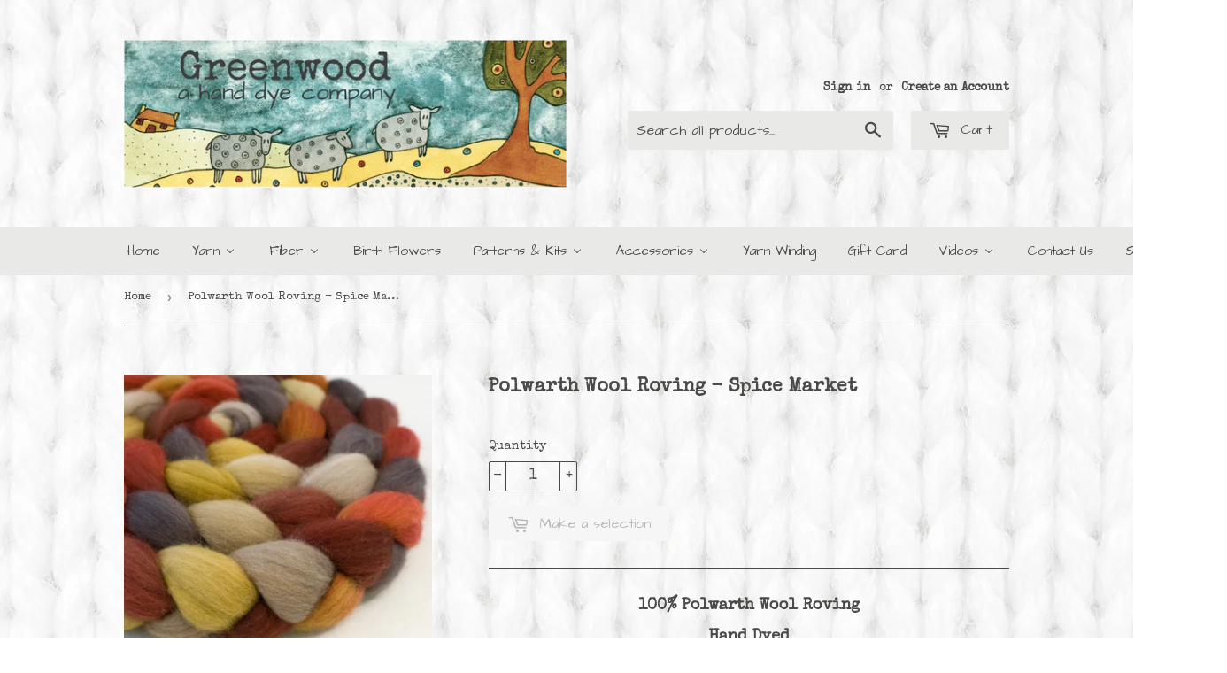

--- FILE ---
content_type: text/html; charset=utf-8
request_url: https://greenwoodfiberworks.com/products/polwarth-wool-roving-spice-market
body_size: 37083
content:
<!doctype html>
<!--[if lt IE 7]><html class="no-js lt-ie9 lt-ie8 lt-ie7" lang="en"> <![endif]-->
<!--[if IE 7]><html class="no-js lt-ie9 lt-ie8" lang="en"> <![endif]-->
<!--[if IE 8]><html class="no-js lt-ie9" lang="en"> <![endif]-->
<!--[if IE 9 ]><html class="ie9 no-js"> <![endif]-->
<!--[if (gt IE 9)|!(IE)]><!--> <html class="no-touch no-js"> <!--<![endif]-->
<head> 
	<script src='https://cdn.shopify.com/s/files/1/0411/8639/4277/t/11/assets/spotlight.js'></script>

    <link href='https://cdn.shopify.com/s/files/1/0411/8639/4277/t/11/assets/ymq-option.css' rel='stylesheet'> 

	<link href='https://option.ymq.cool/option/bottom.css' rel='stylesheet'> 

	<style id="ymq-jsstyle"></style> 

	<script> 
		window.best_option = window.best_option || {}; 

		best_option.shop = `greenwood-fiberworks.myshopify.com`; 

		best_option.page = `product`; 

		best_option.ymq_option_branding = {}; 
		  
			best_option.ymq_option_branding = {"button":{"--button-background-checked-color":"#000000","--button-background-color":"#FFFFFF","--button-background-disabled-color":"#FFFFFF","--button-border-checked-color":"#000000","--button-border-color":"#000000","--button-border-disabled-color":"#000000","--button-font-checked-color":"#FFFFFF","--button-font-disabled-color":"#cccccc","--button-font-color":"#000000","--button-border-radius":"0","--button-font-size":"14","--button-line-height":"20","--button-margin-l-r":"4","--button-margin-u-d":"4","--button-padding-l-r":"16","--button-padding-u-d":"8"},"radio":{"--radio-border-color":"#BBC1E1","--radio-border-checked-color":"#BBC1E1","--radio-border-disabled-color":"#BBC1E1","--radio-border-hover-color":"#BBC1E1","--radio-background-color":"#FFFFFF","--radio-background-checked-color":"#275EFE","--radio-background-disabled-color":"#E1E6F9","--radio-background-hover-color":"#FFFFFF","--radio-inner-color":"#E1E6F9","--radio-inner-checked-color":"#FFFFFF","--radio-inner-disabled-color":"#FFFFFF"},"input":{"--input-background-checked-color":"#FFFFFF","--input-background-color":"#FFFFFF","--input-border-checked-color":"#000000","--input-border-color":"#000000","--input-font-checked-color":"#000000","--input-font-color":"#000000","--input-border-radius":"0","--input-font-size":"14","--input-padding-l-r":"16","--input-padding-u-d":"9","--input-width":"100","--input-max-width":"400"},"select":{"--select-border-color":"#000000","--select-border-checked-color":"#000000","--select-background-color":"#FFFFFF","--select-background-checked-color":"#FFFFFF","--select-font-color":"#000000","--select-font-checked-color":"#000000","--select-option-background-color":"#FFFFFF","--select-option-background-checked-color":"#F5F9FF","--select-option-background-disabled-color":"#FFFFFF","--select-option-font-color":"#000000","--select-option-font-checked-color":"#000000","--select-option-font-disabled-color":"#CCCCCC","--select-padding-u-d":"9","--select-padding-l-r":"16","--select-option-padding-u-d":"9","--select-option-padding-l-r":"16","--select-width":"100","--select-max-width":"400","--select-font-size":"14","--select-border-radius":"0"},"multiple":{"--multiple-background-color":"#F5F9FF","--multiple-font-color":"#000000","--multiple-padding-u-d":"2","--multiple-padding-l-r":"8","--multiple-font-size":"12","--multiple-border-radius":"0"},"img":{"--img-border-color":"#E1E1E1","--img-border-checked-color":"#000000","--img-border-disabled-color":"#000000","--img-width":"50","--img-height":"50","--img-margin-u-d":"2","--img-margin-l-r":"2","--img-border-radius":"4"},"upload":{"--upload-background-color":"#409EFF","--upload-font-color":"#FFFFFF","--upload-border-color":"#409EFF","--upload-padding-u-d":"12","--upload-padding-l-r":"20","--upload-font-size":"12","--upload-border-radius":"4"},"cart":{"--cart-border-color":"#000000","--buy-border-color":"#000000","--cart-border-hover-color":"#000000","--buy-border-hover-color":"#000000","--cart-background-color":"#000000","--buy-background-color":"#000000","--cart-background-hover-color":"#000000","--buy-background-hover-color":"#000000","--cart-font-color":"#FFFFFF","--buy-font-color":"#FFFFFF","--cart-font-hover-color":"#FFFFFF","--buy-font-hover-color":"#FFFFFF","--cart-padding-u-d":"12","--cart-padding-l-r":"16","--buy-padding-u-d":"12","--buy-padding-l-r":"16","--cart-margin-u-d":"4","--cart-margin-l-r":"0","--buy-margin-u-d":"4","--buy-margin-l-r":"0","--cart-width":"100","--cart-max-width":"800","--buy-width":"100","--buy-max-width":"800","--cart-font-size":"14","--cart-border-radius":"0","--buy-font-size":"14","--buy-border-radius":"0"},"quantity":{"--quantity-border-color":"#A6A3A3","--quantity-font-color":"#000000","--quantity-background-color":"#FFFFFF","--quantity-width":"150","--quantity-height":"40","--quantity-font-size":"14","--quantity-border-radius":"0"},"global":{"--global-title-color":"#000000","--global-help-color":"#000000","--global-error-color":"#DC3545","--global-title-font-size":"14","--global-help-font-size":"12","--global-error-font-size":"12","--global-margin-top":"0","--global-margin-bottom":"20","--global-margin-left":"0","--global-margin-right":"0","--global-title-margin-top":"0","--global-title-margin-bottom":"5","--global-title-margin-left":"0","--global-title-margin-right":"0","--global-help-margin-top":"5","--global-help-margin-bottom":"0","--global-help-margin-left":"0","--global-help-margin-right":"0","--global-error-margin-top":"5","--global-error-margin-bottom":"0","--global-error-margin-left":"0","--global-error-margin-right":"0"},"discount":{"--new-discount-normal-color":"#1878B9","--new-discount-error-color":"#E22120","--new-discount-layout":"flex-end"},"lan":{"require":"This is a required field.","email":"Please enter a valid email address.","phone":"Please enter the correct phone.","number":"Please enter an number.","integer":"Please enter an integer.","min_char":"Please enter no less than %s characters.","max_char":"Please enter no more than %s characters.","max_s":"Please choose less than %s options.","min_s":"Please choose more than %s options.","total_s":"Please choose %s options.","min":"Please enter no less than %s.","max":"Please enter no more than %s.","currency":"USD","sold_out":"sold out","please_choose":"Please choose","add_to_cart":"ADD TO CART","buy_it_now":"BUY IT NOW","add_price_text":"Selection will add %s to the price","discount_code":"Discount code","application":"Apply","discount_error1":"Enter a valid discount code","discount_error2":"discount code isn't valid for the items in your cart"},"price":{"--price-border-color":"#000000","--price-background-color":"#FFFFFF","--price-font-color":"#000000","--price-price-font-color":"#03de90","--price-padding-u-d":"9","--price-padding-l-r":"16","--price-width":"100","--price-max-width":"400","--price-font-size":"14","--price-border-radius":"0"},"extra":{"is_show":"0","plan":"1","quantity-box":"0","price-value":"3,4,15,6,16,7","variant-original-margin-bottom":"15","strong-dorp-down":0,"radio-unchecked":1,"img-option-bigger":1,"add-button-reload":1,"buy-now-new":1,"open-theme-buy-now":1,"open-theme-ajax-cart":1,"free_plan":0,"timestamp":1654090738,"new":2}}; 
		 

		best_option.ymq_option_settings = {}; 
		
	        
		best_option.product = {"id":4882297159782,"title":"Polwarth Wool Roving - Spice Market","handle":"polwarth-wool-roving-spice-market","description":"\u003ch3 style=\"text-align: center;\" data-mce-style=\"text-align: center;\"\u003e100% Polwarth Wool Roving\u003c\/h3\u003e\n\u003ch3 style=\"text-align: center;\" data-mce-style=\"text-align: center;\"\u003eHand Dyed\u003c\/h3\u003e\n\u003ch3 style=\"text-align: center;\" data-mce-style=\"text-align: center;\"\u003eSpice Market Colorway\u003cbr\u003e\n\u003c\/h3\u003e\n\u003ch3 style=\"text-align: center;\" data-mce-style=\"text-align: center;\"\u003e4 ounce braid       Feltable\u003c\/h3\u003e\n\u003ch3 style=\"text-align: center;\" data-mce-style=\"text-align: center;\"\u003eSpace Dyed in 3-6 inch Sections\u003c\/h3\u003e\n\u003cbr\u003e\n\u003cp\u003e \u003c\/p\u003e\n\u003cp\u003e\u003cmeta charset=\"utf-8\"\u003e\u003cspan\u003ePolwarth is a soft, easy-to-spin wool that is quite popular among spinners and felters alike.  It is a breed that originated about 100 years ago and is a cross between Merino and Lincoln.  It is next-to-skin soft with a nice loftiness to the wool.  Polwarth also felts nicely\u003c\/span\u003e\u003cmeta charset=\"utf-8\"\u003e\u003cspan data-mce-fragment=\"1\"\u003e.  \u003c\/span\u003e\u003c\/p\u003e\n\u003cp\u003eIf you need a larger amount of Spice Market or of any of our colorways, \u003cspan\u003eplease \u003c\/span\u003e\u003cspan\u003e\u003cspan style=\"color: #808080;\" data-mce-style=\"color: #808080;\"\u003e\u003ca href=\"https:\/\/greenwoodfiberworks.com\/pages\/contact-us\" title=\"contact form\" style=\"color: #808080;\" data-mce-style=\"color: #808080;\" target=\"_blank\"\u003econtact\u003c\/a\u003e\u003c\/span\u003e us\u003c\/span\u003e\u003cspan\u003e.  We would be happy to dye some up for you.\u003c\/span\u003e\u003c\/p\u003e","published_at":"2025-10-25T09:41:42-06:00","created_at":"2020-07-15T19:08:01-06:00","vendor":"Greenwood Fiberworks","type":"Fiber","tags":["Polwarth"],"price":2300,"price_min":2300,"price_max":2300,"available":false,"price_varies":false,"compare_at_price":null,"compare_at_price_min":0,"compare_at_price_max":0,"compare_at_price_varies":false,"variants":[{"id":31969648771174,"title":"Default Title","option1":"Default Title","option2":null,"option3":null,"sku":"pospicv","requires_shipping":true,"taxable":true,"featured_image":null,"available":false,"name":"Polwarth Wool Roving - Spice Market","public_title":null,"options":["Default Title"],"price":2300,"weight":150,"compare_at_price":null,"inventory_management":"shopify","barcode":"011661","requires_selling_plan":false,"selling_plan_allocations":[]}],"images":["\/\/greenwoodfiberworks.com\/cdn\/shop\/products\/SpiceMarket1withname_3ea86fdf-517a-4eb6-bd7d-c05c66b3a648.jpg?v=1594861730","\/\/greenwoodfiberworks.com\/cdn\/shop\/products\/SpiceMarket2_5808a170-5df7-42e9-9ef1-f7391181a9ba.jpg?v=1594861730"],"featured_image":"\/\/greenwoodfiberworks.com\/cdn\/shop\/products\/SpiceMarket1withname_3ea86fdf-517a-4eb6-bd7d-c05c66b3a648.jpg?v=1594861730","options":["Title"],"media":[{"alt":null,"id":7306564108390,"position":1,"preview_image":{"aspect_ratio":1.0,"height":2000,"width":2000,"src":"\/\/greenwoodfiberworks.com\/cdn\/shop\/products\/SpiceMarket1withname_3ea86fdf-517a-4eb6-bd7d-c05c66b3a648.jpg?v=1594861730"},"aspect_ratio":1.0,"height":2000,"media_type":"image","src":"\/\/greenwoodfiberworks.com\/cdn\/shop\/products\/SpiceMarket1withname_3ea86fdf-517a-4eb6-bd7d-c05c66b3a648.jpg?v=1594861730","width":2000},{"alt":null,"id":7306564141158,"position":2,"preview_image":{"aspect_ratio":1.0,"height":2000,"width":2000,"src":"\/\/greenwoodfiberworks.com\/cdn\/shop\/products\/SpiceMarket2_5808a170-5df7-42e9-9ef1-f7391181a9ba.jpg?v=1594861730"},"aspect_ratio":1.0,"height":2000,"media_type":"image","src":"\/\/greenwoodfiberworks.com\/cdn\/shop\/products\/SpiceMarket2_5808a170-5df7-42e9-9ef1-f7391181a9ba.jpg?v=1594861730","width":2000}],"requires_selling_plan":false,"selling_plan_groups":[],"content":"\u003ch3 style=\"text-align: center;\" data-mce-style=\"text-align: center;\"\u003e100% Polwarth Wool Roving\u003c\/h3\u003e\n\u003ch3 style=\"text-align: center;\" data-mce-style=\"text-align: center;\"\u003eHand Dyed\u003c\/h3\u003e\n\u003ch3 style=\"text-align: center;\" data-mce-style=\"text-align: center;\"\u003eSpice Market Colorway\u003cbr\u003e\n\u003c\/h3\u003e\n\u003ch3 style=\"text-align: center;\" data-mce-style=\"text-align: center;\"\u003e4 ounce braid       Feltable\u003c\/h3\u003e\n\u003ch3 style=\"text-align: center;\" data-mce-style=\"text-align: center;\"\u003eSpace Dyed in 3-6 inch Sections\u003c\/h3\u003e\n\u003cbr\u003e\n\u003cp\u003e \u003c\/p\u003e\n\u003cp\u003e\u003cmeta charset=\"utf-8\"\u003e\u003cspan\u003ePolwarth is a soft, easy-to-spin wool that is quite popular among spinners and felters alike.  It is a breed that originated about 100 years ago and is a cross between Merino and Lincoln.  It is next-to-skin soft with a nice loftiness to the wool.  Polwarth also felts nicely\u003c\/span\u003e\u003cmeta charset=\"utf-8\"\u003e\u003cspan data-mce-fragment=\"1\"\u003e.  \u003c\/span\u003e\u003c\/p\u003e\n\u003cp\u003eIf you need a larger amount of Spice Market or of any of our colorways, \u003cspan\u003eplease \u003c\/span\u003e\u003cspan\u003e\u003cspan style=\"color: #808080;\" data-mce-style=\"color: #808080;\"\u003e\u003ca href=\"https:\/\/greenwoodfiberworks.com\/pages\/contact-us\" title=\"contact form\" style=\"color: #808080;\" data-mce-style=\"color: #808080;\" target=\"_blank\"\u003econtact\u003c\/a\u003e\u003c\/span\u003e us\u003c\/span\u003e\u003cspan\u003e.  We would be happy to dye some up for you.\u003c\/span\u003e\u003c\/p\u003e"}; 

		best_option.ymq_has_only_default_variant = true; 
		 

		best_option.ymq_status = {}; 
		 

		best_option.ymq_variantjson = {}; 
		 

		best_option.ymq_option_data = {}; 
		
	        
	    best_option.ymq_variant_condition = {}; 
		

		best_option.ymq_option_condition = {}; 
		 

	    best_option.ymq_option_template = {};
		best_option.ymq_option_template_condition = {}; 
	    
	    
	    

        
            best_option.ymq_option_template_sort = false;
        

        
            best_option.ymq_option_template_sort_before = false;
        
        
        best_option.ymq_option_template_c_t = {};
  		best_option.ymq_option_template_condition_c_t = {};
        

        



	</script>

	<script src='https://options.ymq.cool/option/best-options.js'></script>
 

  <script>(function(H){H.className=H.className.replace(/\bno-js\b/,'js')})(document.documentElement)</script>
  <!-- Basic page needs ================================================== -->
  <meta charset="utf-8">
  <meta http-equiv="X-UA-Compatible" content="IE=edge,chrome=1">

  
  <link rel="shortcut icon" href="//greenwoodfiberworks.com/cdn/shop/files/favicon-GWF_32x32.png?v=1613190028" type="image/png" />
  

  <!-- Title and description ================================================== -->
  <title>
  Polwarth Wool Roving - Spice Market &ndash; Greenwood Fiberworks
  </title>


  
    <meta name="description" content="100% Polwarth Wool Roving Hand Dyed Spice Market Colorway 4 ounce braid       Feltable Space Dyed in 3-6 inch Sections   Polwarth is a soft, easy-to-spin wool that is quite popular among spinners and felters alike.  It is a breed that originated about 100 years ago and is a cross between Merino and Lincoln.  It is next">
  

  <!-- Product meta ================================================== -->
  <!-- /snippets/social-meta-tags.liquid -->




<meta property="og:site_name" content="Greenwood Fiberworks">
<meta property="og:url" content="https://greenwoodfiberworks.com/products/polwarth-wool-roving-spice-market">
<meta property="og:title" content="Polwarth Wool Roving - Spice Market">
<meta property="og:type" content="product">
<meta property="og:description" content="100% Polwarth Wool Roving Hand Dyed Spice Market Colorway 4 ounce braid       Feltable Space Dyed in 3-6 inch Sections   Polwarth is a soft, easy-to-spin wool that is quite popular among spinners and felters alike.  It is a breed that originated about 100 years ago and is a cross between Merino and Lincoln.  It is next">

  <meta property="og:price:amount" content="23.00">
  <meta property="og:price:currency" content="USD">

<meta property="og:image" content="http://greenwoodfiberworks.com/cdn/shop/products/SpiceMarket1withname_3ea86fdf-517a-4eb6-bd7d-c05c66b3a648_1200x1200.jpg?v=1594861730"><meta property="og:image" content="http://greenwoodfiberworks.com/cdn/shop/products/SpiceMarket2_5808a170-5df7-42e9-9ef1-f7391181a9ba_1200x1200.jpg?v=1594861730">
<meta property="og:image:secure_url" content="https://greenwoodfiberworks.com/cdn/shop/products/SpiceMarket1withname_3ea86fdf-517a-4eb6-bd7d-c05c66b3a648_1200x1200.jpg?v=1594861730"><meta property="og:image:secure_url" content="https://greenwoodfiberworks.com/cdn/shop/products/SpiceMarket2_5808a170-5df7-42e9-9ef1-f7391181a9ba_1200x1200.jpg?v=1594861730">


<meta name="twitter:card" content="summary_large_image">
<meta name="twitter:title" content="Polwarth Wool Roving - Spice Market">
<meta name="twitter:description" content="100% Polwarth Wool Roving Hand Dyed Spice Market Colorway 4 ounce braid       Feltable Space Dyed in 3-6 inch Sections   Polwarth is a soft, easy-to-spin wool that is quite popular among spinners and felters alike.  It is a breed that originated about 100 years ago and is a cross between Merino and Lincoln.  It is next">


  <!-- Helpers ================================================== -->
  <link rel="canonical" href="https://greenwoodfiberworks.com/products/polwarth-wool-roving-spice-market">
  <meta name="viewport" content="width=device-width,initial-scale=1">

  <!-- CSS ================================================== -->
  <link href="//greenwoodfiberworks.com/cdn/shop/t/46/assets/theme.scss.css?v=115997970290896079801768754353" rel="stylesheet" type="text/css" media="all" />
  




  <!-- Header hook for plugins ================================================== -->
  
  
  <script>window.performance && window.performance.mark && window.performance.mark('shopify.content_for_header.start');</script><meta id="shopify-digital-wallet" name="shopify-digital-wallet" content="/26329046/digital_wallets/dialog">
<meta name="shopify-checkout-api-token" content="546dbeeabdfa02a4798e0164fd324ca5">
<meta id="in-context-paypal-metadata" data-shop-id="26329046" data-venmo-supported="false" data-environment="production" data-locale="en_US" data-paypal-v4="true" data-currency="USD">
<link rel="alternate" type="application/json+oembed" href="https://greenwoodfiberworks.com/products/polwarth-wool-roving-spice-market.oembed">
<script async="async" src="/checkouts/internal/preloads.js?locale=en-US"></script>
<link rel="preconnect" href="https://shop.app" crossorigin="anonymous">
<script async="async" src="https://shop.app/checkouts/internal/preloads.js?locale=en-US&shop_id=26329046" crossorigin="anonymous"></script>
<script id="apple-pay-shop-capabilities" type="application/json">{"shopId":26329046,"countryCode":"US","currencyCode":"USD","merchantCapabilities":["supports3DS"],"merchantId":"gid:\/\/shopify\/Shop\/26329046","merchantName":"Greenwood Fiberworks","requiredBillingContactFields":["postalAddress","email"],"requiredShippingContactFields":["postalAddress","email"],"shippingType":"shipping","supportedNetworks":["visa","masterCard","amex","discover","elo","jcb"],"total":{"type":"pending","label":"Greenwood Fiberworks","amount":"1.00"},"shopifyPaymentsEnabled":true,"supportsSubscriptions":true}</script>
<script id="shopify-features" type="application/json">{"accessToken":"546dbeeabdfa02a4798e0164fd324ca5","betas":["rich-media-storefront-analytics"],"domain":"greenwoodfiberworks.com","predictiveSearch":true,"shopId":26329046,"locale":"en"}</script>
<script>var Shopify = Shopify || {};
Shopify.shop = "greenwood-fiberworks.myshopify.com";
Shopify.locale = "en";
Shopify.currency = {"active":"USD","rate":"1.0"};
Shopify.country = "US";
Shopify.theme = {"name":"May 2022 Supply","id":120916967526,"schema_name":"Supply","schema_version":"2.8.0","theme_store_id":679,"role":"main"};
Shopify.theme.handle = "null";
Shopify.theme.style = {"id":null,"handle":null};
Shopify.cdnHost = "greenwoodfiberworks.com/cdn";
Shopify.routes = Shopify.routes || {};
Shopify.routes.root = "/";</script>
<script type="module">!function(o){(o.Shopify=o.Shopify||{}).modules=!0}(window);</script>
<script>!function(o){function n(){var o=[];function n(){o.push(Array.prototype.slice.apply(arguments))}return n.q=o,n}var t=o.Shopify=o.Shopify||{};t.loadFeatures=n(),t.autoloadFeatures=n()}(window);</script>
<script>
  window.ShopifyPay = window.ShopifyPay || {};
  window.ShopifyPay.apiHost = "shop.app\/pay";
  window.ShopifyPay.redirectState = null;
</script>
<script id="shop-js-analytics" type="application/json">{"pageType":"product"}</script>
<script defer="defer" async type="module" src="//greenwoodfiberworks.com/cdn/shopifycloud/shop-js/modules/v2/client.init-shop-cart-sync_BT-GjEfc.en.esm.js"></script>
<script defer="defer" async type="module" src="//greenwoodfiberworks.com/cdn/shopifycloud/shop-js/modules/v2/chunk.common_D58fp_Oc.esm.js"></script>
<script defer="defer" async type="module" src="//greenwoodfiberworks.com/cdn/shopifycloud/shop-js/modules/v2/chunk.modal_xMitdFEc.esm.js"></script>
<script type="module">
  await import("//greenwoodfiberworks.com/cdn/shopifycloud/shop-js/modules/v2/client.init-shop-cart-sync_BT-GjEfc.en.esm.js");
await import("//greenwoodfiberworks.com/cdn/shopifycloud/shop-js/modules/v2/chunk.common_D58fp_Oc.esm.js");
await import("//greenwoodfiberworks.com/cdn/shopifycloud/shop-js/modules/v2/chunk.modal_xMitdFEc.esm.js");

  window.Shopify.SignInWithShop?.initShopCartSync?.({"fedCMEnabled":true,"windoidEnabled":true});

</script>
<script>
  window.Shopify = window.Shopify || {};
  if (!window.Shopify.featureAssets) window.Shopify.featureAssets = {};
  window.Shopify.featureAssets['shop-js'] = {"shop-cart-sync":["modules/v2/client.shop-cart-sync_DZOKe7Ll.en.esm.js","modules/v2/chunk.common_D58fp_Oc.esm.js","modules/v2/chunk.modal_xMitdFEc.esm.js"],"init-fed-cm":["modules/v2/client.init-fed-cm_B6oLuCjv.en.esm.js","modules/v2/chunk.common_D58fp_Oc.esm.js","modules/v2/chunk.modal_xMitdFEc.esm.js"],"shop-cash-offers":["modules/v2/client.shop-cash-offers_D2sdYoxE.en.esm.js","modules/v2/chunk.common_D58fp_Oc.esm.js","modules/v2/chunk.modal_xMitdFEc.esm.js"],"shop-login-button":["modules/v2/client.shop-login-button_QeVjl5Y3.en.esm.js","modules/v2/chunk.common_D58fp_Oc.esm.js","modules/v2/chunk.modal_xMitdFEc.esm.js"],"pay-button":["modules/v2/client.pay-button_DXTOsIq6.en.esm.js","modules/v2/chunk.common_D58fp_Oc.esm.js","modules/v2/chunk.modal_xMitdFEc.esm.js"],"shop-button":["modules/v2/client.shop-button_DQZHx9pm.en.esm.js","modules/v2/chunk.common_D58fp_Oc.esm.js","modules/v2/chunk.modal_xMitdFEc.esm.js"],"avatar":["modules/v2/client.avatar_BTnouDA3.en.esm.js"],"init-windoid":["modules/v2/client.init-windoid_CR1B-cfM.en.esm.js","modules/v2/chunk.common_D58fp_Oc.esm.js","modules/v2/chunk.modal_xMitdFEc.esm.js"],"init-shop-for-new-customer-accounts":["modules/v2/client.init-shop-for-new-customer-accounts_C_vY_xzh.en.esm.js","modules/v2/client.shop-login-button_QeVjl5Y3.en.esm.js","modules/v2/chunk.common_D58fp_Oc.esm.js","modules/v2/chunk.modal_xMitdFEc.esm.js"],"init-shop-email-lookup-coordinator":["modules/v2/client.init-shop-email-lookup-coordinator_BI7n9ZSv.en.esm.js","modules/v2/chunk.common_D58fp_Oc.esm.js","modules/v2/chunk.modal_xMitdFEc.esm.js"],"init-shop-cart-sync":["modules/v2/client.init-shop-cart-sync_BT-GjEfc.en.esm.js","modules/v2/chunk.common_D58fp_Oc.esm.js","modules/v2/chunk.modal_xMitdFEc.esm.js"],"shop-toast-manager":["modules/v2/client.shop-toast-manager_DiYdP3xc.en.esm.js","modules/v2/chunk.common_D58fp_Oc.esm.js","modules/v2/chunk.modal_xMitdFEc.esm.js"],"init-customer-accounts":["modules/v2/client.init-customer-accounts_D9ZNqS-Q.en.esm.js","modules/v2/client.shop-login-button_QeVjl5Y3.en.esm.js","modules/v2/chunk.common_D58fp_Oc.esm.js","modules/v2/chunk.modal_xMitdFEc.esm.js"],"init-customer-accounts-sign-up":["modules/v2/client.init-customer-accounts-sign-up_iGw4briv.en.esm.js","modules/v2/client.shop-login-button_QeVjl5Y3.en.esm.js","modules/v2/chunk.common_D58fp_Oc.esm.js","modules/v2/chunk.modal_xMitdFEc.esm.js"],"shop-follow-button":["modules/v2/client.shop-follow-button_CqMgW2wH.en.esm.js","modules/v2/chunk.common_D58fp_Oc.esm.js","modules/v2/chunk.modal_xMitdFEc.esm.js"],"checkout-modal":["modules/v2/client.checkout-modal_xHeaAweL.en.esm.js","modules/v2/chunk.common_D58fp_Oc.esm.js","modules/v2/chunk.modal_xMitdFEc.esm.js"],"shop-login":["modules/v2/client.shop-login_D91U-Q7h.en.esm.js","modules/v2/chunk.common_D58fp_Oc.esm.js","modules/v2/chunk.modal_xMitdFEc.esm.js"],"lead-capture":["modules/v2/client.lead-capture_BJmE1dJe.en.esm.js","modules/v2/chunk.common_D58fp_Oc.esm.js","modules/v2/chunk.modal_xMitdFEc.esm.js"],"payment-terms":["modules/v2/client.payment-terms_Ci9AEqFq.en.esm.js","modules/v2/chunk.common_D58fp_Oc.esm.js","modules/v2/chunk.modal_xMitdFEc.esm.js"]};
</script>
<script>(function() {
  var isLoaded = false;
  function asyncLoad() {
    if (isLoaded) return;
    isLoaded = true;
    var urls = ["https:\/\/chimpstatic.com\/mcjs-connected\/js\/users\/6b34b04ee6517a2455664d550\/ba88312cde0e28cdb4a928663.js?shop=greenwood-fiberworks.myshopify.com","https:\/\/plugin.brevo.com\/integrations\/api\/automation\/script?user_connection_id=62389b236f5fae5a340f9f84\u0026ma-key=tjvn55qwcnyx7oc6lj63tdv4\u0026shop=greenwood-fiberworks.myshopify.com","https:\/\/plugin.brevo.com\/integrations\/api\/sy\/cart_tracking\/script?user_connection_id=62389b236f5fae5a340f9f84\u0026ma-key=tjvn55qwcnyx7oc6lj63tdv4\u0026shop=greenwood-fiberworks.myshopify.com","https:\/\/cdn.hextom.com\/js\/freeshippingbar.js?shop=greenwood-fiberworks.myshopify.com"];
    for (var i = 0; i < urls.length; i++) {
      var s = document.createElement('script');
      s.type = 'text/javascript';
      s.async = true;
      s.src = urls[i];
      var x = document.getElementsByTagName('script')[0];
      x.parentNode.insertBefore(s, x);
    }
  };
  if(window.attachEvent) {
    window.attachEvent('onload', asyncLoad);
  } else {
    window.addEventListener('load', asyncLoad, false);
  }
})();</script>
<script id="__st">var __st={"a":26329046,"offset":-25200,"reqid":"c26fe7ad-721a-4337-8984-8521976b5ba0-1769334211","pageurl":"greenwoodfiberworks.com\/products\/polwarth-wool-roving-spice-market","u":"895d52428190","p":"product","rtyp":"product","rid":4882297159782};</script>
<script>window.ShopifyPaypalV4VisibilityTracking = true;</script>
<script id="captcha-bootstrap">!function(){'use strict';const t='contact',e='account',n='new_comment',o=[[t,t],['blogs',n],['comments',n],[t,'customer']],c=[[e,'customer_login'],[e,'guest_login'],[e,'recover_customer_password'],[e,'create_customer']],r=t=>t.map((([t,e])=>`form[action*='/${t}']:not([data-nocaptcha='true']) input[name='form_type'][value='${e}']`)).join(','),a=t=>()=>t?[...document.querySelectorAll(t)].map((t=>t.form)):[];function s(){const t=[...o],e=r(t);return a(e)}const i='password',u='form_key',d=['recaptcha-v3-token','g-recaptcha-response','h-captcha-response',i],f=()=>{try{return window.sessionStorage}catch{return}},m='__shopify_v',_=t=>t.elements[u];function p(t,e,n=!1){try{const o=window.sessionStorage,c=JSON.parse(o.getItem(e)),{data:r}=function(t){const{data:e,action:n}=t;return t[m]||n?{data:e,action:n}:{data:t,action:n}}(c);for(const[e,n]of Object.entries(r))t.elements[e]&&(t.elements[e].value=n);n&&o.removeItem(e)}catch(o){console.error('form repopulation failed',{error:o})}}const l='form_type',E='cptcha';function T(t){t.dataset[E]=!0}const w=window,h=w.document,L='Shopify',v='ce_forms',y='captcha';let A=!1;((t,e)=>{const n=(g='f06e6c50-85a8-45c8-87d0-21a2b65856fe',I='https://cdn.shopify.com/shopifycloud/storefront-forms-hcaptcha/ce_storefront_forms_captcha_hcaptcha.v1.5.2.iife.js',D={infoText:'Protected by hCaptcha',privacyText:'Privacy',termsText:'Terms'},(t,e,n)=>{const o=w[L][v],c=o.bindForm;if(c)return c(t,g,e,D).then(n);var r;o.q.push([[t,g,e,D],n]),r=I,A||(h.body.append(Object.assign(h.createElement('script'),{id:'captcha-provider',async:!0,src:r})),A=!0)});var g,I,D;w[L]=w[L]||{},w[L][v]=w[L][v]||{},w[L][v].q=[],w[L][y]=w[L][y]||{},w[L][y].protect=function(t,e){n(t,void 0,e),T(t)},Object.freeze(w[L][y]),function(t,e,n,w,h,L){const[v,y,A,g]=function(t,e,n){const i=e?o:[],u=t?c:[],d=[...i,...u],f=r(d),m=r(i),_=r(d.filter((([t,e])=>n.includes(e))));return[a(f),a(m),a(_),s()]}(w,h,L),I=t=>{const e=t.target;return e instanceof HTMLFormElement?e:e&&e.form},D=t=>v().includes(t);t.addEventListener('submit',(t=>{const e=I(t);if(!e)return;const n=D(e)&&!e.dataset.hcaptchaBound&&!e.dataset.recaptchaBound,o=_(e),c=g().includes(e)&&(!o||!o.value);(n||c)&&t.preventDefault(),c&&!n&&(function(t){try{if(!f())return;!function(t){const e=f();if(!e)return;const n=_(t);if(!n)return;const o=n.value;o&&e.removeItem(o)}(t);const e=Array.from(Array(32),(()=>Math.random().toString(36)[2])).join('');!function(t,e){_(t)||t.append(Object.assign(document.createElement('input'),{type:'hidden',name:u})),t.elements[u].value=e}(t,e),function(t,e){const n=f();if(!n)return;const o=[...t.querySelectorAll(`input[type='${i}']`)].map((({name:t})=>t)),c=[...d,...o],r={};for(const[a,s]of new FormData(t).entries())c.includes(a)||(r[a]=s);n.setItem(e,JSON.stringify({[m]:1,action:t.action,data:r}))}(t,e)}catch(e){console.error('failed to persist form',e)}}(e),e.submit())}));const S=(t,e)=>{t&&!t.dataset[E]&&(n(t,e.some((e=>e===t))),T(t))};for(const o of['focusin','change'])t.addEventListener(o,(t=>{const e=I(t);D(e)&&S(e,y())}));const B=e.get('form_key'),M=e.get(l),P=B&&M;t.addEventListener('DOMContentLoaded',(()=>{const t=y();if(P)for(const e of t)e.elements[l].value===M&&p(e,B);[...new Set([...A(),...v().filter((t=>'true'===t.dataset.shopifyCaptcha))])].forEach((e=>S(e,t)))}))}(h,new URLSearchParams(w.location.search),n,t,e,['guest_login'])})(!0,!0)}();</script>
<script integrity="sha256-4kQ18oKyAcykRKYeNunJcIwy7WH5gtpwJnB7kiuLZ1E=" data-source-attribution="shopify.loadfeatures" defer="defer" src="//greenwoodfiberworks.com/cdn/shopifycloud/storefront/assets/storefront/load_feature-a0a9edcb.js" crossorigin="anonymous"></script>
<script crossorigin="anonymous" defer="defer" src="//greenwoodfiberworks.com/cdn/shopifycloud/storefront/assets/shopify_pay/storefront-65b4c6d7.js?v=20250812"></script>
<script data-source-attribution="shopify.dynamic_checkout.dynamic.init">var Shopify=Shopify||{};Shopify.PaymentButton=Shopify.PaymentButton||{isStorefrontPortableWallets:!0,init:function(){window.Shopify.PaymentButton.init=function(){};var t=document.createElement("script");t.src="https://greenwoodfiberworks.com/cdn/shopifycloud/portable-wallets/latest/portable-wallets.en.js",t.type="module",document.head.appendChild(t)}};
</script>
<script data-source-attribution="shopify.dynamic_checkout.buyer_consent">
  function portableWalletsHideBuyerConsent(e){var t=document.getElementById("shopify-buyer-consent"),n=document.getElementById("shopify-subscription-policy-button");t&&n&&(t.classList.add("hidden"),t.setAttribute("aria-hidden","true"),n.removeEventListener("click",e))}function portableWalletsShowBuyerConsent(e){var t=document.getElementById("shopify-buyer-consent"),n=document.getElementById("shopify-subscription-policy-button");t&&n&&(t.classList.remove("hidden"),t.removeAttribute("aria-hidden"),n.addEventListener("click",e))}window.Shopify?.PaymentButton&&(window.Shopify.PaymentButton.hideBuyerConsent=portableWalletsHideBuyerConsent,window.Shopify.PaymentButton.showBuyerConsent=portableWalletsShowBuyerConsent);
</script>
<script data-source-attribution="shopify.dynamic_checkout.cart.bootstrap">document.addEventListener("DOMContentLoaded",(function(){function t(){return document.querySelector("shopify-accelerated-checkout-cart, shopify-accelerated-checkout")}if(t())Shopify.PaymentButton.init();else{new MutationObserver((function(e,n){t()&&(Shopify.PaymentButton.init(),n.disconnect())})).observe(document.body,{childList:!0,subtree:!0})}}));
</script>
<script id='scb4127' type='text/javascript' async='' src='https://greenwoodfiberworks.com/cdn/shopifycloud/privacy-banner/storefront-banner.js'></script><link id="shopify-accelerated-checkout-styles" rel="stylesheet" media="screen" href="https://greenwoodfiberworks.com/cdn/shopifycloud/portable-wallets/latest/accelerated-checkout-backwards-compat.css" crossorigin="anonymous">
<style id="shopify-accelerated-checkout-cart">
        #shopify-buyer-consent {
  margin-top: 1em;
  display: inline-block;
  width: 100%;
}

#shopify-buyer-consent.hidden {
  display: none;
}

#shopify-subscription-policy-button {
  background: none;
  border: none;
  padding: 0;
  text-decoration: underline;
  font-size: inherit;
  cursor: pointer;
}

#shopify-subscription-policy-button::before {
  box-shadow: none;
}

      </style>

<script>window.performance && window.performance.mark && window.performance.mark('shopify.content_for_header.end');</script>

  

<!--[if lt IE 9]>
<script src="//cdnjs.cloudflare.com/ajax/libs/html5shiv/3.7.2/html5shiv.min.js" type="text/javascript"></script>
<script src="//greenwoodfiberworks.com/cdn/shop/t/46/assets/respond.min.js?v=3088" type="text/javascript"></script>
<link href="//greenwoodfiberworks.com/cdn/shop/t/46/assets/respond-proxy.html" id="respond-proxy" rel="respond-proxy" />
<link href="//greenwoodfiberworks.com/search?q=4a648149bb3d2d97507d1f441c9fe6f1" id="respond-redirect" rel="respond-redirect" />
<script src="//greenwoodfiberworks.com/search?q=4a648149bb3d2d97507d1f441c9fe6f1" type="text/javascript"></script>
<![endif]-->
<!--[if (lte IE 9) ]><script src="//greenwoodfiberworks.com/cdn/shop/t/46/assets/match-media.min.js?v=3088" type="text/javascript"></script><![endif]-->


  
  

  <script src="//greenwoodfiberworks.com/cdn/shop/t/46/assets/jquery-2.2.3.min.js?v=58211863146907186831652986501" type="text/javascript"></script>

  <!--[if (gt IE 9)|!(IE)]><!--><script src="//greenwoodfiberworks.com/cdn/shop/t/46/assets/lazysizes.min.js?v=8147953233334221341652986503" async="async"></script><!--<![endif]-->
  <!--[if lte IE 9]><script src="//greenwoodfiberworks.com/cdn/shop/t/46/assets/lazysizes.min.js?v=8147953233334221341652986503"></script><![endif]-->

  <!--[if (gt IE 9)|!(IE)]><!--><script src="//greenwoodfiberworks.com/cdn/shop/t/46/assets/vendor.js?v=36052345436231778671652986508" defer="defer"></script><!--<![endif]-->
  <!--[if lte IE 9]><script src="//greenwoodfiberworks.com/cdn/shop/t/46/assets/vendor.js?v=36052345436231778671652986508"></script><![endif]-->

  <!--[if (gt IE 9)|!(IE)]><!--><script src="//greenwoodfiberworks.com/cdn/shop/t/46/assets/theme.js?v=59236463887866953981703122388" defer="defer"></script><!--<![endif]-->
  <!--[if lte IE 9]><script src="//greenwoodfiberworks.com/cdn/shop/t/46/assets/theme.js?v=59236463887866953981703122388"></script><![endif]-->


<link href="https://fonts.googleapis.com/css?family=Architects+Daughter|Special+Elite" rel="stylesheet">

<script>window.is_hulkpo_installed=true</script>
   
<!-- BEGIN app block: shopify://apps/buddha-mega-menu-navigation/blocks/megamenu/dbb4ce56-bf86-4830-9b3d-16efbef51c6f -->
<script>
        var productImageAndPrice = [],
            collectionImages = [],
            articleImages = [],
            mmLivIcons = false,
            mmFlipClock = false,
            mmFixesUseJquery = false,
            mmNumMMI = 11,
            mmSchemaTranslation = {},
            mmMenuStrings =  {"menuStrings":{"default":{"Home":"Home","Yarn":"Yarn","Lace Weight Yarn":"Lace Weight Yarn","Fine Fluff":"Fine Fluff","Semi-Solid":"Semi-Solid","Tonal":"Tonal","Variegated":"Variegated","Halo":"Halo","Fingering Weight Yarn":"Fingering Weight Yarn","Black Label Luxury Yarn":"Black Label Luxury Yarn","Cashmere Delight":"Cashmere Delight","Speckled":"Speckled","Indulgence":"Indulgence","Simply Sock":"Simply Sock","Chroma":"Chroma","Mini Skeins":"Mini Skeins","Sublime":"Sublime","Gradient Yarn Cakes":"Gradient Yarn Cakes","Yakity Yak Fingering":"Yakity Yak Fingering","Star Dust/Gold Dust":"Star Dust/Gold Dust","Zippy":"Zippy","DK Weight Yarn":"DK Weight Yarn","DK Yakity Yak":"DK Yakity Yak","SW Merino/Cashmere/Silk Yarn":"SW Merino/Cashmere/Silk Yarn","Dreamy DK":"Dreamy DK","Simply DK":"Simply DK","Fiber":"Fiber","Hand Dyed Roving":"Hand Dyed Roving","Bluefaced Leicester":"Bluefaced Leicester","Camel/Silk ":"Camel/Silk ","Glitter Roving":"Glitter Roving","Heathered BFL":"Heathered BFL","Merino":"Merino","Merino/Bamboo/Silk":"Merino/Bamboo/Silk","Merino/Camel/Silk":"Merino/Camel/Silk","Merino/Cashmere/Silk":"Merino/Cashmere/Silk","Merino/Tencel":"Merino/Tencel","Merino/Yak/Silk":"Merino/Yak/Silk","Organic Polwarth/Silk":"Organic Polwarth/Silk","Pearl Roving":"Pearl Roving","Polwarth":"Polwarth","Polwarth/Black Bamboo/Silk":"Polwarth/Black Bamboo/Silk","Rambouillet":"Rambouillet","Sock Roving":"Sock Roving","Targhee":"Targhee","Yak/Silk":"Yak/Silk","Luxury Fibers":"Luxury Fibers","Wool Blends":"Wool Blends","100% Wool ":"100% Wool ","Batts":"Batts","Bundles":"Bundles","Pigtails":"Pigtails","Undyed Fibers":"Undyed Fibers","Semi Solid Rovings":"Semi Solid Rovings","Birth Flowers":"Birth Flowers","Patterns & Kits":"Patterns & Kits","Patterns":"Patterns","Crochet Kits":"Crochet Kits","Knitting Kits":"Knitting Kits","Weaving Kits":"Weaving Kits","Accessories":"Accessories","Beautiful shawl pins and clasps to adorn your creations":"Beautiful shawl pins and clasps to adorn your creations","Jul Clasps & Shawl Pins":"Jul Clasps & Shawl Pins","Knitting Needles":"Knitting Needles","Yarn Winding":"Yarn Winding","Gift Card":"Gift Card","Videos":"Videos","How to Spin a Long Gradient Yarn from a Fiber Bundle":"How to Spin a Long Gradient Yarn from a Fiber Bundle","Tour of Virtual Fiber Festival Booth":"Tour of Virtual Fiber Festival Booth","Slip Stitch Knitting - Super Easy!":"Slip Stitch Knitting - Super Easy!","Spinning a Two-Ply  Gradient Yarn":"Spinning a Two-Ply  Gradient Yarn","Contact Us":"Contact Us","Saturday Sale":"Saturday Sale"}},"additional":{"default":{"Add to cart":"Add to cart","Sold out":"Sold out","JUST ADDED TO YOUR CART":"JUST ADDED TO YOUR CART","OUT OF STOCK":"OUT OF STOCK","View Cart":"View Cart"}}} ,
            mmShopLocale = "en",
            mmShopLocaleCollectionsRoute = "/collections",
            mmSchemaDesignJSON = [{"action":"menu-select","value":"main-menu"},{"action":"design","setting":"vertical_contact_left_alt_color","value":"#6e5550"},{"action":"design","setting":"vertical_contact_right_btn_bg_color","value":"#6e5550"},{"action":"design","setting":"vertical_addtocart_background_color","value":"#6e5550"},{"action":"design","setting":"vertical_background_color","value":"#9c766e"},{"action":"design","setting":"vertical_countdown_background_color","value":"#333333"},{"action":"design","setting":"vertical_countdown_color","value":"#ffffff"},{"action":"design","setting":"vertical_addtocart_text_color","value":"#ffffff"},{"action":"design","setting":"vertical_addtocart_enable","value":"true"},{"action":"design","setting":"vertical_contact_right_btn_text_color","value":"#ffffff"},{"action":"design","setting":"vertical_price_color","value":"#ffffff"},{"action":"design","setting":"vertical_link_hover_color","value":"#f3f3f3"},{"action":"design","setting":"vertical_text_color","value":"#ffffff"},{"action":"design","setting":"vertical_font_size","value":"13px"},{"action":"design","setting":"vertical_font_family","value":"Default"},{"action":"design","setting":"countdown_background_color","value":"#333333"},{"action":"design","setting":"countdown_color","value":"#ffffff"},{"action":"design","setting":"addtocart_background_hover_color","value":"#0da19a"},{"action":"design","setting":"addtocart_text_hover_color","value":"#ffffff"},{"action":"design","setting":"addtocart_background_color","value":"#ffffff"},{"action":"design","setting":"addtocart_text_color","value":"#333333"},{"action":"design","setting":"addtocart_enable","value":"true"},{"action":"design","setting":"contact_left_text_color","value":"#f1f1f0"},{"action":"design","setting":"contact_left_alt_color","value":"#aca4a5"},{"action":"design","setting":"contact_left_bg_color","value":"#213236"},{"action":"design","setting":"contact_right_btn_bg_color","value":"#213236"},{"action":"design","setting":"contact_right_btn_text_color","value":"#ffffff"},{"action":"design","setting":"price_color","value":"#0da19a"},{"action":"design","setting":"background_color","value":"#ffffff"},{"action":"design","setting":"background_hover_color","value":"#f9f9f9"},{"action":"design","setting":"link_hover_color","value":"#0da19a"},{"action":"design","setting":"text_color","value":"#222222"},{"action":"design","setting":"font_size","value":"13px"},{"action":"design","setting":"font_family","value":"Default"}],
            mmDomChangeSkipUl = ",.flex-direction-nav",
            buddhaMegaMenuShop = "greenwood-fiberworks.myshopify.com",
            mmWireframeCompression = "0",
            mmExtensionAssetUrl = "https://cdn.shopify.com/extensions/019abe06-4a3f-7763-88da-170e1b54169b/mega-menu-151/assets/";var bestSellersHTML = '';var newestProductsHTML = '';/* get link lists api */
        var linkLists={"main-menu" : {"title":"Main menu", "items":["/","/collections/hand-dyed-yarn","/collections/hand-dyed-roving-1","/collections/patterns-kits","/products/gift-card","/collections/zaftig-kal-yarn","/pages/about-greenwood-fiberworks","/pages/contact-us",]},"footer" : {"title":"Footer menu", "items":["/search","/pages/about-greenwood-fiberworks","/pages/contact-us",]},"hand-dyed-fibers" : {"title":"Hand Dyed Fibers", "items":["/collections/hand-dyed-bfl-wool-roving","/collections/camel-silk-roving","/collections/glitter-roving","/collections/heatheres-bfl-wool-roving","/collections/merino-wool-roving","/collections/merino-bamboo-silk-roving","/collections/merino-camel-silk-roving","/collections/merino-silk-cashmere-roving","/collections/merino-tencel-roving","/collections/merino-yak-silk-roving","/collections/polwarth-wool-roving","/collections/polwarth-black-bamboo-silk-roving","/collections/sock-roving","/collections/targhee-wool-roving","/collections/yak-silk-roving",]},"yakity-yak-fingering-weight-yarn" : {"title":"Yakity Yak Fingering Weight Yarn", "items":["/collections/yakity-yak-fingering-yarn-variegated","/collections/yakity-yak-fingering-yarn-tonal","/collections/yakity-yak-fingering-yarn-semi-solid",]},"fingering-weight-yarn" : {"title":"Fingering Weight Yarn", "items":["/pages/cashmere-delight-yarn","/pages/confetti-yarn","/pages/dust-yarn-sparkle","/pages/simply-sock-yarn","/pages/sublime-yarn","/pages/yakity-yak-fingering-weight-yarn",]},"sublime-yarn" : {"title":"Sublime Yarn", "items":["/collections/sublime-yarn-variegated","/collections/sublime-yarn-speckled","/collections/sublime-yarn-tonal","/collections/sublime-yarn-semi-solid",]},"cashmere-delight-yarn" : {"title":"Cashmere Delight Yarn", "items":["/collections/cashmere-delight-yarn-variegated","/collections/cashmere-delight-yarn-speckled","/collections/cashmere-delight-yarn-tonal","/collections/cashmere-delight-yarn-semi-solid",]},"simply-sock-yarn" : {"title":"Simply Sock Yarn", "items":["/collections/simply-sock-yarn-variegated","/collections/simply-sock-yarn-speckled","/collections/simply-sock-yarn-chroma","/collections/simply-sock-yarn-tonal","/collections/simply-sock-yarn-semi-solid","/collections/simply-sock-yarn-mini-skeins",]},"confetti-yarn" : {"title":"Confetti Yarn", "items":["/collections/confetti-yarn-semi-solid","/collections/confetti-yarn-variegated",]},"fine-fluff-yarn" : {"title":"Fine Fluff Yarn", "items":["/collections/fine-fluff-yarn-variegated",]},"lace-weight-yarn" : {"title":"Lace Weight Yarn", "items":["/pages/fine-fluff-yarn",]},"dust-yarn-sparkle" : {"title":"Dust Yarn (Sparkle)", "items":["/collections/dust-yarn-sparkle-variegated","/collections/dust-yarn-sparkle-semi-solid","/collections/dust-yarn-sparkle-speckled",]},"customer-account-main-menu" : {"title":"Customer account main menu", "items":["/","https://shopify.com/26329046/account/orders?locale=en&amp;region_country=US",]},};/*ENDPARSE*/

        

        /* set product prices *//* get the collection images *//* get the article images *//* customer fixes */
        var mmThemeFixesBeforeInit = function(){ mmHorizontalMenus = "#SiteNav"; mmVerticalMenus = "#MobileNav"; var timberInit = function(){ if(typeof timber != "undefined"){ timber.responsiveNav = function() {}; timber.alignMenu = function() {}; } }; var timberInit2 = function(){ setTimeout(timberInit, 400); }; window.addEventListener("resize", timberInit); document.addEventListener("DOMContentLoaded", timberInit); document.addEventListener("DOMContentLoaded", timberInit2); timberInit(); /** add to cart popup icon notify counter increase */ window.mmAddToCartPopupCallback = function(){ var cartIcon = document.querySelector(".cart-badge--desktop"); if (cartIcon) { cartIcon.innerHTML = parseInt(cartIcon.innerHTML) + 1; if (cartIcon.classList.contains("hidden-count")) { cartIcon.classList.remove("hidden-count"); } } cartIcon = document.querySelector("#mobileNavBar .cart-count"); if (cartIcon) { cartIcon.innerHTML = parseInt(cartIcon.innerHTML) + 1; if (cartIcon.classList.contains("hidden-count")) { cartIcon.classList.remove("hidden-count"); } } } }; var mmThemeFixesBefore = function(){ if(typeof timber != "undefined"){ timber.alignMenu = function () {}; } }; var mmThemeFixesAfter = function(){ verticalMenuMaxWidth = 768; /* user request 45984 */ mmAddStyle(" ul > li.buddha-menu-item { z-index: 10000 !important; } ul > li.buddha-menu-item:hover { z-index: 10001 !important; } ul > li.buddha-menu-item.mega-hover { z-index: 10001 !important; } #MobileNav .buddha-menu-item {display: block !important; } ", "themeScript"); }; 
        

        var mmWireframe = {"html" : "<li role=\"none\" class=\"buddha-menu-item\" itemId=\"Oek2b\"  ><a data-href=\"/\" href=\"/\" aria-label=\"Home\" data-no-instant=\"\" onclick=\"mmGoToPage(this, event); return false;\" role=\"menuitem\"  ><span class=\"mm-title\">Home</span></a></li><li role=\"none\" class=\"buddha-menu-item\" itemId=\"6hU0I\"  ><a data-href=\"/collections/hand-dyed-yarn\" href=\"/collections/hand-dyed-yarn\" aria-label=\"Yarn\" data-no-instant=\"\" onclick=\"mmGoToPage(this, event); return false;\" role=\"menuitem\"  ><i class=\"mm-icon static fa fa-none\" aria-hidden=\"true\"></i><span class=\"mm-title\">Yarn</span><i class=\"mm-arrow mm-angle-down\" aria-hidden=\"true\"></i><span class=\"toggle-menu-btn\" style=\"display:none;\" title=\"Toggle menu\" onclick=\"return toggleSubmenu(this)\"><span class=\"mm-arrow-icon\"><span class=\"bar-one\"></span><span class=\"bar-two\"></span></span></span></a><ul class=\"mm-submenu tree  small \" role=\"menu\"><li data-href=\"/collections/lace-weight-yarn\" href=\"/collections/lace-weight-yarn\" aria-label=\"Lace Weight Yarn\" data-no-instant=\"\" onclick=\"mmGoToPage(this, event); return false;\" role=\"menuitem\"  ><a data-href=\"/collections/lace-weight-yarn\" href=\"/collections/lace-weight-yarn\" aria-label=\"Lace Weight Yarn\" data-no-instant=\"\" onclick=\"mmGoToPage(this, event); return false;\" role=\"menuitem\"  ><span class=\"mm-title\">Lace Weight Yarn</span><i class=\"mm-arrow mm-angle-down\" aria-hidden=\"true\"></i><span class=\"toggle-menu-btn\" style=\"display:none;\" title=\"Toggle menu\" onclick=\"return toggleSubmenu(this)\"><span class=\"mm-arrow-icon\"><span class=\"bar-one\"></span><span class=\"bar-two\"></span></span></span></a><ul class=\"mm-submenu tree  small \" role=\"menu\"><li data-href=\"/collections/fine-fluff-yarn\" href=\"/collections/fine-fluff-yarn\" aria-label=\"Fine Fluff\" data-no-instant=\"\" onclick=\"mmGoToPage(this, event); return false;\" role=\"menuitem\"  ><a data-href=\"/collections/fine-fluff-yarn\" href=\"/collections/fine-fluff-yarn\" aria-label=\"Fine Fluff\" data-no-instant=\"\" onclick=\"mmGoToPage(this, event); return false;\" role=\"menuitem\"  ><span class=\"mm-title\">Fine Fluff</span><i class=\"mm-arrow mm-angle-down\" aria-hidden=\"true\"></i><span class=\"toggle-menu-btn\" style=\"display:none;\" title=\"Toggle menu\" onclick=\"return toggleSubmenu(this)\"><span class=\"mm-arrow-icon\"><span class=\"bar-one\"></span><span class=\"bar-two\"></span></span></span></a><ul class=\"mm-submenu tree  small mm-last-level\" role=\"menu\"><li data-href=\"/collections/fine-fluff-yarn-semi-solid\" href=\"/collections/fine-fluff-yarn-semi-solid\" aria-label=\"Semi-Solid\" data-no-instant=\"\" onclick=\"mmGoToPage(this, event); return false;\" role=\"menuitem\"  ><a data-href=\"/collections/fine-fluff-yarn-semi-solid\" href=\"/collections/fine-fluff-yarn-semi-solid\" aria-label=\"Semi-Solid\" data-no-instant=\"\" onclick=\"mmGoToPage(this, event); return false;\" role=\"menuitem\"  ><span class=\"mm-title\">Semi-Solid</span></a></li><li data-href=\"/collections/fine-fluff-yarn-tonal\" href=\"/collections/fine-fluff-yarn-tonal\" aria-label=\"Tonal\" data-no-instant=\"\" onclick=\"mmGoToPage(this, event); return false;\" role=\"menuitem\"  ><a data-href=\"/collections/fine-fluff-yarn-tonal\" href=\"/collections/fine-fluff-yarn-tonal\" aria-label=\"Tonal\" data-no-instant=\"\" onclick=\"mmGoToPage(this, event); return false;\" role=\"menuitem\"  ><span class=\"mm-title\">Tonal</span></a></li><li data-href=\"/collections/fine-fluff-yarn-variegated\" href=\"/collections/fine-fluff-yarn-variegated\" aria-label=\"Variegated\" data-no-instant=\"\" onclick=\"mmGoToPage(this, event); return false;\" role=\"menuitem\"  ><a data-href=\"/collections/fine-fluff-yarn-variegated\" href=\"/collections/fine-fluff-yarn-variegated\" aria-label=\"Variegated\" data-no-instant=\"\" onclick=\"mmGoToPage(this, event); return false;\" role=\"menuitem\"  ><span class=\"mm-title\">Variegated</span></a></li></ul></li><li data-href=\"/collections/halo-yarn\" href=\"/collections/halo-yarn\" aria-label=\"Halo\" data-no-instant=\"\" onclick=\"mmGoToPage(this, event); return false;\" role=\"menuitem\"  ><a data-href=\"/collections/halo-yarn\" href=\"/collections/halo-yarn\" aria-label=\"Halo\" data-no-instant=\"\" onclick=\"mmGoToPage(this, event); return false;\" role=\"menuitem\"  ><span class=\"mm-title\">Halo</span></a></li></ul></li><li data-href=\"/collections/fingering-weight-yarn\" href=\"/collections/fingering-weight-yarn\" aria-label=\"Fingering Weight Yarn\" data-no-instant=\"\" onclick=\"mmGoToPage(this, event); return false;\" role=\"menuitem\"  ><a data-href=\"/collections/fingering-weight-yarn\" href=\"/collections/fingering-weight-yarn\" aria-label=\"Fingering Weight Yarn\" data-no-instant=\"\" onclick=\"mmGoToPage(this, event); return false;\" role=\"menuitem\"  ><span class=\"mm-title\">Fingering Weight Yarn</span><i class=\"mm-arrow mm-angle-down\" aria-hidden=\"true\"></i><span class=\"toggle-menu-btn\" style=\"display:none;\" title=\"Toggle menu\" onclick=\"return toggleSubmenu(this)\"><span class=\"mm-arrow-icon\"><span class=\"bar-one\"></span><span class=\"bar-two\"></span></span></span></a><ul class=\"mm-submenu tree  small \" role=\"menu\"><li data-href=\"/collections/black-label-luxury-yarn-1\" href=\"/collections/black-label-luxury-yarn-1\" aria-label=\"Black Label Luxury Yarn\" data-no-instant=\"\" onclick=\"mmGoToPage(this, event); return false;\" role=\"menuitem\"  ><a data-href=\"/collections/black-label-luxury-yarn-1\" href=\"/collections/black-label-luxury-yarn-1\" aria-label=\"Black Label Luxury Yarn\" data-no-instant=\"\" onclick=\"mmGoToPage(this, event); return false;\" role=\"menuitem\"  ><span class=\"mm-title\">Black Label Luxury Yarn</span></a></li><li data-href=\"/collections/cashmere-delight-yarn\" href=\"/collections/cashmere-delight-yarn\" aria-label=\"Cashmere Delight\" data-no-instant=\"\" onclick=\"mmGoToPage(this, event); return false;\" role=\"menuitem\"  ><a data-href=\"/collections/cashmere-delight-yarn\" href=\"/collections/cashmere-delight-yarn\" aria-label=\"Cashmere Delight\" data-no-instant=\"\" onclick=\"mmGoToPage(this, event); return false;\" role=\"menuitem\"  ><span class=\"mm-title\">Cashmere Delight</span><i class=\"mm-arrow mm-angle-down\" aria-hidden=\"true\"></i><span class=\"toggle-menu-btn\" style=\"display:none;\" title=\"Toggle menu\" onclick=\"return toggleSubmenu(this)\"><span class=\"mm-arrow-icon\"><span class=\"bar-one\"></span><span class=\"bar-two\"></span></span></span></a><ul class=\"mm-submenu tree  small mm-last-level\" role=\"menu\"><li data-href=\"/collections/cashmere-delight-yarn-semi-solid\" href=\"/collections/cashmere-delight-yarn-semi-solid\" aria-label=\"Semi-Solid\" data-no-instant=\"\" onclick=\"mmGoToPage(this, event); return false;\" role=\"menuitem\"  ><a data-href=\"/collections/cashmere-delight-yarn-semi-solid\" href=\"/collections/cashmere-delight-yarn-semi-solid\" aria-label=\"Semi-Solid\" data-no-instant=\"\" onclick=\"mmGoToPage(this, event); return false;\" role=\"menuitem\"  ><span class=\"mm-title\">Semi-Solid</span></a></li><li data-href=\"/collections/cashmere-delight-yarn-speckled\" href=\"/collections/cashmere-delight-yarn-speckled\" aria-label=\"Speckled\" data-no-instant=\"\" onclick=\"mmGoToPage(this, event); return false;\" role=\"menuitem\"  ><a data-href=\"/collections/cashmere-delight-yarn-speckled\" href=\"/collections/cashmere-delight-yarn-speckled\" aria-label=\"Speckled\" data-no-instant=\"\" onclick=\"mmGoToPage(this, event); return false;\" role=\"menuitem\"  ><span class=\"mm-title\">Speckled</span></a></li><li data-href=\"/collections/cashmere-delight-yarn-tonal\" href=\"/collections/cashmere-delight-yarn-tonal\" aria-label=\"Tonal\" data-no-instant=\"\" onclick=\"mmGoToPage(this, event); return false;\" role=\"menuitem\"  ><a data-href=\"/collections/cashmere-delight-yarn-tonal\" href=\"/collections/cashmere-delight-yarn-tonal\" aria-label=\"Tonal\" data-no-instant=\"\" onclick=\"mmGoToPage(this, event); return false;\" role=\"menuitem\"  ><span class=\"mm-title\">Tonal</span></a></li><li data-href=\"/collections/cashmere-delight-yarn-variegated\" href=\"/collections/cashmere-delight-yarn-variegated\" aria-label=\"Variegated\" data-no-instant=\"\" onclick=\"mmGoToPage(this, event); return false;\" role=\"menuitem\"  ><a data-href=\"/collections/cashmere-delight-yarn-variegated\" href=\"/collections/cashmere-delight-yarn-variegated\" aria-label=\"Variegated\" data-no-instant=\"\" onclick=\"mmGoToPage(this, event); return false;\" role=\"menuitem\"  ><span class=\"mm-title\">Variegated</span></a></li></ul></li><li data-href=\"/collections/indulgence-yarn\" href=\"/collections/indulgence-yarn\" aria-label=\"Indulgence\" data-no-instant=\"\" onclick=\"mmGoToPage(this, event); return false;\" role=\"menuitem\"  ><a data-href=\"/collections/indulgence-yarn\" href=\"/collections/indulgence-yarn\" aria-label=\"Indulgence\" data-no-instant=\"\" onclick=\"mmGoToPage(this, event); return false;\" role=\"menuitem\"  ><span class=\"mm-title\">Indulgence</span><i class=\"mm-arrow mm-angle-down\" aria-hidden=\"true\"></i><span class=\"toggle-menu-btn\" style=\"display:none;\" title=\"Toggle menu\" onclick=\"return toggleSubmenu(this)\"><span class=\"mm-arrow-icon\"><span class=\"bar-one\"></span><span class=\"bar-two\"></span></span></span></a><ul class=\"mm-submenu tree  small mm-last-level\" role=\"menu\"><li data-href=\"/collections/indulgence-yarn-semi-solid\" href=\"/collections/indulgence-yarn-semi-solid\" aria-label=\"Semi-Solid\" data-no-instant=\"\" onclick=\"mmGoToPage(this, event); return false;\" role=\"menuitem\"  ><a data-href=\"/collections/indulgence-yarn-semi-solid\" href=\"/collections/indulgence-yarn-semi-solid\" aria-label=\"Semi-Solid\" data-no-instant=\"\" onclick=\"mmGoToPage(this, event); return false;\" role=\"menuitem\"  ><span class=\"mm-title\">Semi-Solid</span></a></li><li data-href=\"/collections/indulgence-yarn-tonal\" href=\"/collections/indulgence-yarn-tonal\" aria-label=\"Tonal\" data-no-instant=\"\" onclick=\"mmGoToPage(this, event); return false;\" role=\"menuitem\"  ><a data-href=\"/collections/indulgence-yarn-tonal\" href=\"/collections/indulgence-yarn-tonal\" aria-label=\"Tonal\" data-no-instant=\"\" onclick=\"mmGoToPage(this, event); return false;\" role=\"menuitem\"  ><span class=\"mm-title\">Tonal</span></a></li><li data-href=\"/collections/indulgence-yarn-variegated\" href=\"/collections/indulgence-yarn-variegated\" aria-label=\"Variegated\" data-no-instant=\"\" onclick=\"mmGoToPage(this, event); return false;\" role=\"menuitem\"  ><a data-href=\"/collections/indulgence-yarn-variegated\" href=\"/collections/indulgence-yarn-variegated\" aria-label=\"Variegated\" data-no-instant=\"\" onclick=\"mmGoToPage(this, event); return false;\" role=\"menuitem\"  ><span class=\"mm-title\">Variegated</span></a></li></ul></li><li data-href=\"/collections/simply-sock-yarn\" href=\"/collections/simply-sock-yarn\" aria-label=\"Simply Sock\" data-no-instant=\"\" onclick=\"mmGoToPage(this, event); return false;\" role=\"menuitem\"  ><a data-href=\"/collections/simply-sock-yarn\" href=\"/collections/simply-sock-yarn\" aria-label=\"Simply Sock\" data-no-instant=\"\" onclick=\"mmGoToPage(this, event); return false;\" role=\"menuitem\"  ><span class=\"mm-title\">Simply Sock</span><i class=\"mm-arrow mm-angle-down\" aria-hidden=\"true\"></i><span class=\"toggle-menu-btn\" style=\"display:none;\" title=\"Toggle menu\" onclick=\"return toggleSubmenu(this)\"><span class=\"mm-arrow-icon\"><span class=\"bar-one\"></span><span class=\"bar-two\"></span></span></span></a><ul class=\"mm-submenu tree  small mm-last-level\" role=\"menu\"><li data-href=\"/collections/simply-sock-yarn-chroma\" href=\"/collections/simply-sock-yarn-chroma\" aria-label=\"Chroma\" data-no-instant=\"\" onclick=\"mmGoToPage(this, event); return false;\" role=\"menuitem\"  ><a data-href=\"/collections/simply-sock-yarn-chroma\" href=\"/collections/simply-sock-yarn-chroma\" aria-label=\"Chroma\" data-no-instant=\"\" onclick=\"mmGoToPage(this, event); return false;\" role=\"menuitem\"  ><span class=\"mm-title\">Chroma</span></a></li><li data-href=\"/collections/simply-sock-yarn-mini-skeins\" href=\"/collections/simply-sock-yarn-mini-skeins\" aria-label=\"Mini Skeins\" data-no-instant=\"\" onclick=\"mmGoToPage(this, event); return false;\" role=\"menuitem\"  ><a data-href=\"/collections/simply-sock-yarn-mini-skeins\" href=\"/collections/simply-sock-yarn-mini-skeins\" aria-label=\"Mini Skeins\" data-no-instant=\"\" onclick=\"mmGoToPage(this, event); return false;\" role=\"menuitem\"  ><span class=\"mm-title\">Mini Skeins</span></a></li><li data-href=\"/collections/simply-sock-yarn-semi-solid\" href=\"/collections/simply-sock-yarn-semi-solid\" aria-label=\"Semi-Solid\" data-no-instant=\"\" onclick=\"mmGoToPage(this, event); return false;\" role=\"menuitem\"  ><a data-href=\"/collections/simply-sock-yarn-semi-solid\" href=\"/collections/simply-sock-yarn-semi-solid\" aria-label=\"Semi-Solid\" data-no-instant=\"\" onclick=\"mmGoToPage(this, event); return false;\" role=\"menuitem\"  ><span class=\"mm-title\">Semi-Solid</span></a></li><li data-href=\"/collections/simply-sock-yarn-speckled\" href=\"/collections/simply-sock-yarn-speckled\" aria-label=\"Speckled\" data-no-instant=\"\" onclick=\"mmGoToPage(this, event); return false;\" role=\"menuitem\"  ><a data-href=\"/collections/simply-sock-yarn-speckled\" href=\"/collections/simply-sock-yarn-speckled\" aria-label=\"Speckled\" data-no-instant=\"\" onclick=\"mmGoToPage(this, event); return false;\" role=\"menuitem\"  ><span class=\"mm-title\">Speckled</span></a></li><li data-href=\"/collections/simply-sock-yarn-variegated\" href=\"/collections/simply-sock-yarn-variegated\" aria-label=\"Variegated\" data-no-instant=\"\" onclick=\"mmGoToPage(this, event); return false;\" role=\"menuitem\"  ><a data-href=\"/collections/simply-sock-yarn-variegated\" href=\"/collections/simply-sock-yarn-variegated\" aria-label=\"Variegated\" data-no-instant=\"\" onclick=\"mmGoToPage(this, event); return false;\" role=\"menuitem\"  ><span class=\"mm-title\">Variegated</span></a></li><li data-href=\"/collections/simply-sock-yarn-tonal\" href=\"/collections/simply-sock-yarn-tonal\" aria-label=\"Tonal\" data-no-instant=\"\" onclick=\"mmGoToPage(this, event); return false;\" role=\"menuitem\"  ><a data-href=\"/collections/simply-sock-yarn-tonal\" href=\"/collections/simply-sock-yarn-tonal\" aria-label=\"Tonal\" data-no-instant=\"\" onclick=\"mmGoToPage(this, event); return false;\" role=\"menuitem\"  ><span class=\"mm-title\">Tonal</span></a></li></ul></li><li data-href=\"/collections/sublime-yarn\" href=\"/collections/sublime-yarn\" aria-label=\"Sublime\" data-no-instant=\"\" onclick=\"mmGoToPage(this, event); return false;\" role=\"menuitem\"  ><a data-href=\"/collections/sublime-yarn\" href=\"/collections/sublime-yarn\" aria-label=\"Sublime\" data-no-instant=\"\" onclick=\"mmGoToPage(this, event); return false;\" role=\"menuitem\"  ><span class=\"mm-title\">Sublime</span><i class=\"mm-arrow mm-angle-down\" aria-hidden=\"true\"></i><span class=\"toggle-menu-btn\" style=\"display:none;\" title=\"Toggle menu\" onclick=\"return toggleSubmenu(this)\"><span class=\"mm-arrow-icon\"><span class=\"bar-one\"></span><span class=\"bar-two\"></span></span></span></a><ul class=\"mm-submenu tree  small mm-last-level\" role=\"menu\"><li data-href=\"/collections/gradient-yarn-cakes\" href=\"/collections/gradient-yarn-cakes\" aria-label=\"Gradient Yarn Cakes\" data-no-instant=\"\" onclick=\"mmGoToPage(this, event); return false;\" role=\"menuitem\"  ><a data-href=\"/collections/gradient-yarn-cakes\" href=\"/collections/gradient-yarn-cakes\" aria-label=\"Gradient Yarn Cakes\" data-no-instant=\"\" onclick=\"mmGoToPage(this, event); return false;\" role=\"menuitem\"  ><span class=\"mm-title\">Gradient Yarn Cakes</span></a></li><li data-href=\"/collections/sublime-yarn-semi-solid\" href=\"/collections/sublime-yarn-semi-solid\" aria-label=\"Semi-Solid\" data-no-instant=\"\" onclick=\"mmGoToPage(this, event); return false;\" role=\"menuitem\"  ><a data-href=\"/collections/sublime-yarn-semi-solid\" href=\"/collections/sublime-yarn-semi-solid\" aria-label=\"Semi-Solid\" data-no-instant=\"\" onclick=\"mmGoToPage(this, event); return false;\" role=\"menuitem\"  ><span class=\"mm-title\">Semi-Solid</span></a></li><li data-href=\"/collections/sublime-yarn-speckled\" href=\"/collections/sublime-yarn-speckled\" aria-label=\"Speckled\" data-no-instant=\"\" onclick=\"mmGoToPage(this, event); return false;\" role=\"menuitem\"  ><a data-href=\"/collections/sublime-yarn-speckled\" href=\"/collections/sublime-yarn-speckled\" aria-label=\"Speckled\" data-no-instant=\"\" onclick=\"mmGoToPage(this, event); return false;\" role=\"menuitem\"  ><span class=\"mm-title\">Speckled</span></a></li><li data-href=\"/collections/sublime-yarn-tonal\" href=\"/collections/sublime-yarn-tonal\" aria-label=\"Tonal\" data-no-instant=\"\" onclick=\"mmGoToPage(this, event); return false;\" role=\"menuitem\"  ><a data-href=\"/collections/sublime-yarn-tonal\" href=\"/collections/sublime-yarn-tonal\" aria-label=\"Tonal\" data-no-instant=\"\" onclick=\"mmGoToPage(this, event); return false;\" role=\"menuitem\"  ><span class=\"mm-title\">Tonal</span></a></li><li data-href=\"/collections/sublime-yarn-variegated\" href=\"/collections/sublime-yarn-variegated\" aria-label=\"Variegated\" data-no-instant=\"\" onclick=\"mmGoToPage(this, event); return false;\" role=\"menuitem\"  ><a data-href=\"/collections/sublime-yarn-variegated\" href=\"/collections/sublime-yarn-variegated\" aria-label=\"Variegated\" data-no-instant=\"\" onclick=\"mmGoToPage(this, event); return false;\" role=\"menuitem\"  ><span class=\"mm-title\">Variegated</span></a></li></ul></li><li data-href=\"/collections/yakity-yak-yarn-fingering-weight\" href=\"/collections/yakity-yak-yarn-fingering-weight\" aria-label=\"Yakity Yak Fingering\" data-no-instant=\"\" onclick=\"mmGoToPage(this, event); return false;\" role=\"menuitem\"  ><a data-href=\"/collections/yakity-yak-yarn-fingering-weight\" href=\"/collections/yakity-yak-yarn-fingering-weight\" aria-label=\"Yakity Yak Fingering\" data-no-instant=\"\" onclick=\"mmGoToPage(this, event); return false;\" role=\"menuitem\"  ><span class=\"mm-title\">Yakity Yak Fingering</span><i class=\"mm-arrow mm-angle-down\" aria-hidden=\"true\"></i><span class=\"toggle-menu-btn\" style=\"display:none;\" title=\"Toggle menu\" onclick=\"return toggleSubmenu(this)\"><span class=\"mm-arrow-icon\"><span class=\"bar-one\"></span><span class=\"bar-two\"></span></span></span></a><ul class=\"mm-submenu tree  small mm-last-level\" role=\"menu\"><li data-href=\"/collections/yakity-yak-fingering-yarn-semi-solid\" href=\"/collections/yakity-yak-fingering-yarn-semi-solid\" aria-label=\"Semi-Solid\" data-no-instant=\"\" onclick=\"mmGoToPage(this, event); return false;\" role=\"menuitem\"  ><a data-href=\"/collections/yakity-yak-fingering-yarn-semi-solid\" href=\"/collections/yakity-yak-fingering-yarn-semi-solid\" aria-label=\"Semi-Solid\" data-no-instant=\"\" onclick=\"mmGoToPage(this, event); return false;\" role=\"menuitem\"  ><span class=\"mm-title\">Semi-Solid</span></a></li><li data-href=\"/collections/yakity-yak-fingering-yarn-tonal\" href=\"/collections/yakity-yak-fingering-yarn-tonal\" aria-label=\"Tonal\" data-no-instant=\"\" onclick=\"mmGoToPage(this, event); return false;\" role=\"menuitem\"  ><a data-href=\"/collections/yakity-yak-fingering-yarn-tonal\" href=\"/collections/yakity-yak-fingering-yarn-tonal\" aria-label=\"Tonal\" data-no-instant=\"\" onclick=\"mmGoToPage(this, event); return false;\" role=\"menuitem\"  ><span class=\"mm-title\">Tonal</span></a></li><li data-href=\"/collections/yakity-yak-fingering-yarn-variegated\" href=\"/collections/yakity-yak-fingering-yarn-variegated\" aria-label=\"Variegated\" data-no-instant=\"\" onclick=\"mmGoToPage(this, event); return false;\" role=\"menuitem\"  ><a data-href=\"/collections/yakity-yak-fingering-yarn-variegated\" href=\"/collections/yakity-yak-fingering-yarn-variegated\" aria-label=\"Variegated\" data-no-instant=\"\" onclick=\"mmGoToPage(this, event); return false;\" role=\"menuitem\"  ><span class=\"mm-title\">Variegated</span></a></li></ul></li><li data-href=\"/collections/dust-yarn-sparkle\" href=\"/collections/dust-yarn-sparkle\" aria-label=\"Star Dust/Gold Dust\" data-no-instant=\"\" onclick=\"mmGoToPage(this, event); return false;\" role=\"menuitem\"  ><a data-href=\"/collections/dust-yarn-sparkle\" href=\"/collections/dust-yarn-sparkle\" aria-label=\"Star Dust/Gold Dust\" data-no-instant=\"\" onclick=\"mmGoToPage(this, event); return false;\" role=\"menuitem\"  ><span class=\"mm-title\">Star Dust/Gold Dust</span><i class=\"mm-arrow mm-angle-down\" aria-hidden=\"true\"></i><span class=\"toggle-menu-btn\" style=\"display:none;\" title=\"Toggle menu\" onclick=\"return toggleSubmenu(this)\"><span class=\"mm-arrow-icon\"><span class=\"bar-one\"></span><span class=\"bar-two\"></span></span></span></a><ul class=\"mm-submenu tree  small mm-last-level\" role=\"menu\"><li data-href=\"/collections/dust-yarn-sparkle-variegated\" href=\"/collections/dust-yarn-sparkle-variegated\" aria-label=\"Variegated\" data-no-instant=\"\" onclick=\"mmGoToPage(this, event); return false;\" role=\"menuitem\"  ><a data-href=\"/collections/dust-yarn-sparkle-variegated\" href=\"/collections/dust-yarn-sparkle-variegated\" aria-label=\"Variegated\" data-no-instant=\"\" onclick=\"mmGoToPage(this, event); return false;\" role=\"menuitem\"  ><span class=\"mm-title\">Variegated</span></a></li><li data-href=\"/collections/dust-yarn-sparkle-semi-solid\" href=\"/collections/dust-yarn-sparkle-semi-solid\" aria-label=\"Semi-Solid\" data-no-instant=\"\" onclick=\"mmGoToPage(this, event); return false;\" role=\"menuitem\"  ><a data-href=\"/collections/dust-yarn-sparkle-semi-solid\" href=\"/collections/dust-yarn-sparkle-semi-solid\" aria-label=\"Semi-Solid\" data-no-instant=\"\" onclick=\"mmGoToPage(this, event); return false;\" role=\"menuitem\"  ><span class=\"mm-title\">Semi-Solid</span></a></li><li data-href=\"/collections/dust-yarn-sparkle-speckled\" href=\"/collections/dust-yarn-sparkle-speckled\" aria-label=\"Speckled\" data-no-instant=\"\" onclick=\"mmGoToPage(this, event); return false;\" role=\"menuitem\"  ><a data-href=\"/collections/dust-yarn-sparkle-speckled\" href=\"/collections/dust-yarn-sparkle-speckled\" aria-label=\"Speckled\" data-no-instant=\"\" onclick=\"mmGoToPage(this, event); return false;\" role=\"menuitem\"  ><span class=\"mm-title\">Speckled</span></a></li></ul></li><li data-href=\"/collections/zippy-yarn\" href=\"/collections/zippy-yarn\" aria-label=\"Zippy\" data-no-instant=\"\" onclick=\"mmGoToPage(this, event); return false;\" role=\"menuitem\"  ><a data-href=\"/collections/zippy-yarn\" href=\"/collections/zippy-yarn\" aria-label=\"Zippy\" data-no-instant=\"\" onclick=\"mmGoToPage(this, event); return false;\" role=\"menuitem\"  ><span class=\"mm-title\">Zippy</span><i class=\"mm-arrow mm-angle-down\" aria-hidden=\"true\"></i><span class=\"toggle-menu-btn\" style=\"display:none;\" title=\"Toggle menu\" onclick=\"return toggleSubmenu(this)\"><span class=\"mm-arrow-icon\"><span class=\"bar-one\"></span><span class=\"bar-two\"></span></span></span></a><ul class=\"mm-submenu tree  small mm-last-level\" role=\"menu\"><li data-href=\"/collections/zippy-yarn-semi-solid\" href=\"/collections/zippy-yarn-semi-solid\" aria-label=\"Semi-Solid\" data-no-instant=\"\" onclick=\"mmGoToPage(this, event); return false;\" role=\"menuitem\"  ><a data-href=\"/collections/zippy-yarn-semi-solid\" href=\"/collections/zippy-yarn-semi-solid\" aria-label=\"Semi-Solid\" data-no-instant=\"\" onclick=\"mmGoToPage(this, event); return false;\" role=\"menuitem\"  ><span class=\"mm-title\">Semi-Solid</span></a></li><li data-href=\"/collections/zippy-yarn-variegated\" href=\"/collections/zippy-yarn-variegated\" aria-label=\"Variegated\" data-no-instant=\"\" onclick=\"mmGoToPage(this, event); return false;\" role=\"menuitem\"  ><a data-href=\"/collections/zippy-yarn-variegated\" href=\"/collections/zippy-yarn-variegated\" aria-label=\"Variegated\" data-no-instant=\"\" onclick=\"mmGoToPage(this, event); return false;\" role=\"menuitem\"  ><span class=\"mm-title\">Variegated</span></a></li></ul></li></ul></li><li data-href=\"/collections/dk-weight-yarns\" href=\"/collections/dk-weight-yarns\" aria-label=\"DK Weight Yarn\" data-no-instant=\"\" onclick=\"mmGoToPage(this, event); return false;\" role=\"menuitem\"  ><a data-href=\"/collections/dk-weight-yarns\" href=\"/collections/dk-weight-yarns\" aria-label=\"DK Weight Yarn\" data-no-instant=\"\" onclick=\"mmGoToPage(this, event); return false;\" role=\"menuitem\"  ><span class=\"mm-title\">DK Weight Yarn</span><i class=\"mm-arrow mm-angle-down\" aria-hidden=\"true\"></i><span class=\"toggle-menu-btn\" style=\"display:none;\" title=\"Toggle menu\" onclick=\"return toggleSubmenu(this)\"><span class=\"mm-arrow-icon\"><span class=\"bar-one\"></span><span class=\"bar-two\"></span></span></span></a><ul class=\"mm-submenu tree  small \" role=\"menu\"><li data-href=\"/collections/dk-yakity-yak-yarn\" href=\"/collections/dk-yakity-yak-yarn\" aria-label=\"DK Yakity Yak\" data-no-instant=\"\" onclick=\"mmGoToPage(this, event); return false;\" role=\"menuitem\"  ><a data-href=\"/collections/dk-yakity-yak-yarn\" href=\"/collections/dk-yakity-yak-yarn\" aria-label=\"DK Yakity Yak\" data-no-instant=\"\" onclick=\"mmGoToPage(this, event); return false;\" role=\"menuitem\"  ><span class=\"mm-title\">DK Yakity Yak</span><i class=\"mm-arrow mm-angle-down\" aria-hidden=\"true\"></i><span class=\"toggle-menu-btn\" style=\"display:none;\" title=\"Toggle menu\" onclick=\"return toggleSubmenu(this)\"><span class=\"mm-arrow-icon\"><span class=\"bar-one\"></span><span class=\"bar-two\"></span></span></span></a><ul class=\"mm-submenu tree  small mm-last-level\" role=\"menu\"><li data-href=\"/collections/dk-yakity-yak-yarn-semi-solids\" href=\"/collections/dk-yakity-yak-yarn-semi-solids\" aria-label=\"Semi-Solid\" data-no-instant=\"\" onclick=\"mmGoToPage(this, event); return false;\" role=\"menuitem\"  ><a data-href=\"/collections/dk-yakity-yak-yarn-semi-solids\" href=\"/collections/dk-yakity-yak-yarn-semi-solids\" aria-label=\"Semi-Solid\" data-no-instant=\"\" onclick=\"mmGoToPage(this, event); return false;\" role=\"menuitem\"  ><span class=\"mm-title\">Semi-Solid</span></a></li><li data-href=\"/collections/dk-yakity-yak-yarn-tonal\" href=\"/collections/dk-yakity-yak-yarn-tonal\" aria-label=\"Tonal\" data-no-instant=\"\" onclick=\"mmGoToPage(this, event); return false;\" role=\"menuitem\"  ><a data-href=\"/collections/dk-yakity-yak-yarn-tonal\" href=\"/collections/dk-yakity-yak-yarn-tonal\" aria-label=\"Tonal\" data-no-instant=\"\" onclick=\"mmGoToPage(this, event); return false;\" role=\"menuitem\"  ><span class=\"mm-title\">Tonal</span></a></li><li data-href=\"/collections/dk-yakity-yak-yarn-variegated\" href=\"/collections/dk-yakity-yak-yarn-variegated\" aria-label=\"Variegated\" data-no-instant=\"\" onclick=\"mmGoToPage(this, event); return false;\" role=\"menuitem\"  ><a data-href=\"/collections/dk-yakity-yak-yarn-variegated\" href=\"/collections/dk-yakity-yak-yarn-variegated\" aria-label=\"Variegated\" data-no-instant=\"\" onclick=\"mmGoToPage(this, event); return false;\" role=\"menuitem\"  ><span class=\"mm-title\">Variegated</span></a></li></ul></li><li data-href=\"/collections/dreamy-dk-yarn\" href=\"/collections/dreamy-dk-yarn\" aria-label=\"Dreamy DK\" data-no-instant=\"\" onclick=\"mmGoToPage(this, event); return false;\" role=\"menuitem\"  ><a data-href=\"/collections/dreamy-dk-yarn\" href=\"/collections/dreamy-dk-yarn\" aria-label=\"Dreamy DK\" data-no-instant=\"\" onclick=\"mmGoToPage(this, event); return false;\" role=\"menuitem\"  ><span class=\"mm-title\">Dreamy DK</span><span class=\"mm-description\">SW Merino/Cashmere/Silk Yarn</span><i class=\"mm-arrow mm-angle-down\" aria-hidden=\"true\"></i><span class=\"toggle-menu-btn\" style=\"display:none;\" title=\"Toggle menu\" onclick=\"return toggleSubmenu(this)\"><span class=\"mm-arrow-icon\"><span class=\"bar-one\"></span><span class=\"bar-two\"></span></span></span></a><ul class=\"mm-submenu tree  small mm-last-level\" role=\"menu\"><li data-href=\"/collections/dreamy-dk-yarn-semi-solid\" href=\"/collections/dreamy-dk-yarn-semi-solid\" aria-label=\"Semi-Solid\" data-no-instant=\"\" onclick=\"mmGoToPage(this, event); return false;\" role=\"menuitem\"  ><a data-href=\"/collections/dreamy-dk-yarn-semi-solid\" href=\"/collections/dreamy-dk-yarn-semi-solid\" aria-label=\"Semi-Solid\" data-no-instant=\"\" onclick=\"mmGoToPage(this, event); return false;\" role=\"menuitem\"  ><span class=\"mm-title\">Semi-Solid</span></a></li></ul></li><li data-href=\"/collections/simply-dk-yarn\" href=\"/collections/simply-dk-yarn\" aria-label=\"Simply DK\" data-no-instant=\"\" onclick=\"mmGoToPage(this, event); return false;\" role=\"menuitem\"  ><a data-href=\"/collections/simply-dk-yarn\" href=\"/collections/simply-dk-yarn\" aria-label=\"Simply DK\" data-no-instant=\"\" onclick=\"mmGoToPage(this, event); return false;\" role=\"menuitem\"  ><span class=\"mm-title\">Simply DK</span><i class=\"mm-arrow mm-angle-down\" aria-hidden=\"true\"></i><span class=\"toggle-menu-btn\" style=\"display:none;\" title=\"Toggle menu\" onclick=\"return toggleSubmenu(this)\"><span class=\"mm-arrow-icon\"><span class=\"bar-one\"></span><span class=\"bar-two\"></span></span></span></a><ul class=\"mm-submenu tree  small mm-last-level\" role=\"menu\"><li data-href=\"/collections/simply-dk-yarn-semi-solids\" href=\"/collections/simply-dk-yarn-semi-solids\" aria-label=\"Semi-Solid\" data-no-instant=\"\" onclick=\"mmGoToPage(this, event); return false;\" role=\"menuitem\"  ><a data-href=\"/collections/simply-dk-yarn-semi-solids\" href=\"/collections/simply-dk-yarn-semi-solids\" aria-label=\"Semi-Solid\" data-no-instant=\"\" onclick=\"mmGoToPage(this, event); return false;\" role=\"menuitem\"  ><span class=\"mm-title\">Semi-Solid</span></a></li><li data-href=\"/collections/simply-dk-yarn-variegated\" href=\"/collections/simply-dk-yarn-variegated\" aria-label=\"Variegated\" data-no-instant=\"\" onclick=\"mmGoToPage(this, event); return false;\" role=\"menuitem\"  ><a data-href=\"/collections/simply-dk-yarn-variegated\" href=\"/collections/simply-dk-yarn-variegated\" aria-label=\"Variegated\" data-no-instant=\"\" onclick=\"mmGoToPage(this, event); return false;\" role=\"menuitem\"  ><span class=\"mm-title\">Variegated</span></a></li></ul></li></ul></li><li data-href=\"/collections/black-label-luxury-yarn-1\" href=\"/collections/black-label-luxury-yarn-1\" aria-label=\"Black Label Luxury Yarn\" data-no-instant=\"\" onclick=\"mmGoToPage(this, event); return false;\" role=\"menuitem\"  ><a data-href=\"/collections/black-label-luxury-yarn-1\" href=\"/collections/black-label-luxury-yarn-1\" aria-label=\"Black Label Luxury Yarn\" data-no-instant=\"\" onclick=\"mmGoToPage(this, event); return false;\" role=\"menuitem\"  ><span class=\"mm-title\">Black Label Luxury Yarn</span></a></li><li data-href=\"/collections/gradient-yarn-cakes\" href=\"/collections/gradient-yarn-cakes\" aria-label=\"Gradient Yarn Cakes\" data-no-instant=\"\" onclick=\"mmGoToPage(this, event); return false;\" role=\"menuitem\"  ><a data-href=\"/collections/gradient-yarn-cakes\" href=\"/collections/gradient-yarn-cakes\" aria-label=\"Gradient Yarn Cakes\" data-no-instant=\"\" onclick=\"mmGoToPage(this, event); return false;\" role=\"menuitem\"  ><span class=\"mm-title\">Gradient Yarn Cakes</span></a></li><li data-href=\"/collections/mini-skeins\" href=\"/collections/mini-skeins\" aria-label=\"Mini Skeins\" data-no-instant=\"\" onclick=\"mmGoToPage(this, event); return false;\" role=\"menuitem\"  ><a data-href=\"/collections/mini-skeins\" href=\"/collections/mini-skeins\" aria-label=\"Mini Skeins\" data-no-instant=\"\" onclick=\"mmGoToPage(this, event); return false;\" role=\"menuitem\"  ><span class=\"mm-title\">Mini Skeins</span></a></li><li data-href=\"/collections/semi-solid-yarns\" href=\"/collections/semi-solid-yarns\" aria-label=\"Semi-Solid\" data-no-instant=\"\" onclick=\"mmGoToPage(this, event); return false;\" role=\"menuitem\"  ><a data-href=\"/collections/semi-solid-yarns\" href=\"/collections/semi-solid-yarns\" aria-label=\"Semi-Solid\" data-no-instant=\"\" onclick=\"mmGoToPage(this, event); return false;\" role=\"menuitem\"  ><span class=\"mm-title\">Semi-Solid</span></a></li><li data-href=\"/collections/speckled-yarns\" href=\"/collections/speckled-yarns\" aria-label=\"Speckled\" data-no-instant=\"\" onclick=\"mmGoToPage(this, event); return false;\" role=\"menuitem\"  ><a data-href=\"/collections/speckled-yarns\" href=\"/collections/speckled-yarns\" aria-label=\"Speckled\" data-no-instant=\"\" onclick=\"mmGoToPage(this, event); return false;\" role=\"menuitem\"  ><span class=\"mm-title\">Speckled</span></a></li><li data-href=\"/collections/tonal-yarns\" href=\"/collections/tonal-yarns\" aria-label=\"Tonal\" data-no-instant=\"\" onclick=\"mmGoToPage(this, event); return false;\" role=\"menuitem\"  ><a data-href=\"/collections/tonal-yarns\" href=\"/collections/tonal-yarns\" aria-label=\"Tonal\" data-no-instant=\"\" onclick=\"mmGoToPage(this, event); return false;\" role=\"menuitem\"  ><span class=\"mm-title\">Tonal</span></a></li><li data-href=\"/collections/variegated-yarns\" href=\"/collections/variegated-yarns\" aria-label=\"Variegated\" data-no-instant=\"\" onclick=\"mmGoToPage(this, event); return false;\" role=\"menuitem\"  ><a data-href=\"/collections/variegated-yarns\" href=\"/collections/variegated-yarns\" aria-label=\"Variegated\" data-no-instant=\"\" onclick=\"mmGoToPage(this, event); return false;\" role=\"menuitem\"  ><span class=\"mm-title\">Variegated</span></a></li></ul></li><li role=\"none\" class=\"buddha-menu-item\" itemId=\"zkTwa\"  ><a data-href=\"/collections/hand-dyed-roving-1\" href=\"/collections/hand-dyed-roving-1\" aria-label=\"Fiber\" data-no-instant=\"\" onclick=\"mmGoToPage(this, event); return false;\" role=\"menuitem\"  ><i class=\"mm-icon static fa fa-none\" aria-hidden=\"true\"></i><span class=\"mm-title\">Fiber</span><i class=\"mm-arrow mm-angle-down\" aria-hidden=\"true\"></i><span class=\"toggle-menu-btn\" style=\"display:none;\" title=\"Toggle menu\" onclick=\"return toggleSubmenu(this)\"><span class=\"mm-arrow-icon\"><span class=\"bar-one\"></span><span class=\"bar-two\"></span></span></span></a><ul class=\"mm-submenu tree  small \" role=\"menu\"><li data-href=\"/collections/hand-dyed-roving-1\" href=\"/collections/hand-dyed-roving-1\" aria-label=\"Hand Dyed Roving\" data-no-instant=\"\" onclick=\"mmGoToPage(this, event); return false;\" role=\"menuitem\"  ><a data-href=\"/collections/hand-dyed-roving-1\" href=\"/collections/hand-dyed-roving-1\" aria-label=\"Hand Dyed Roving\" data-no-instant=\"\" onclick=\"mmGoToPage(this, event); return false;\" role=\"menuitem\"  ><span class=\"mm-title\">Hand Dyed Roving</span><i class=\"mm-arrow mm-angle-down\" aria-hidden=\"true\"></i><span class=\"toggle-menu-btn\" style=\"display:none;\" title=\"Toggle menu\" onclick=\"return toggleSubmenu(this)\"><span class=\"mm-arrow-icon\"><span class=\"bar-one\"></span><span class=\"bar-two\"></span></span></span></a><ul class=\"mm-submenu tree  small mm-last-level\" role=\"menu\"><li data-href=\"/collections/hand-dyed-bfl-wool-roving\" href=\"/collections/hand-dyed-bfl-wool-roving\" aria-label=\"Bluefaced Leicester\" data-no-instant=\"\" onclick=\"mmGoToPage(this, event); return false;\" role=\"menuitem\"  ><a data-href=\"/collections/hand-dyed-bfl-wool-roving\" href=\"/collections/hand-dyed-bfl-wool-roving\" aria-label=\"Bluefaced Leicester\" data-no-instant=\"\" onclick=\"mmGoToPage(this, event); return false;\" role=\"menuitem\"  ><span class=\"mm-title\">Bluefaced Leicester</span></a></li><li data-href=\"/collections/camel-silk-roving\" href=\"/collections/camel-silk-roving\" aria-label=\"Camel/Silk \" data-no-instant=\"\" onclick=\"mmGoToPage(this, event); return false;\" role=\"menuitem\"  ><a data-href=\"/collections/camel-silk-roving\" href=\"/collections/camel-silk-roving\" aria-label=\"Camel/Silk \" data-no-instant=\"\" onclick=\"mmGoToPage(this, event); return false;\" role=\"menuitem\"  ><span class=\"mm-title\">Camel/Silk</span></a></li><li data-href=\"/collections/glitter-roving\" href=\"/collections/glitter-roving\" aria-label=\"Glitter Roving\" data-no-instant=\"\" onclick=\"mmGoToPage(this, event); return false;\" role=\"menuitem\"  ><a data-href=\"/collections/glitter-roving\" href=\"/collections/glitter-roving\" aria-label=\"Glitter Roving\" data-no-instant=\"\" onclick=\"mmGoToPage(this, event); return false;\" role=\"menuitem\"  ><span class=\"mm-title\">Glitter Roving</span></a></li><li data-href=\"/collections/heatheres-bfl-wool-roving\" href=\"/collections/heatheres-bfl-wool-roving\" aria-label=\"Heathered BFL\" data-no-instant=\"\" onclick=\"mmGoToPage(this, event); return false;\" role=\"menuitem\"  ><a data-href=\"/collections/heatheres-bfl-wool-roving\" href=\"/collections/heatheres-bfl-wool-roving\" aria-label=\"Heathered BFL\" data-no-instant=\"\" onclick=\"mmGoToPage(this, event); return false;\" role=\"menuitem\"  ><span class=\"mm-title\">Heathered BFL</span></a></li><li data-href=\"/collections/merino-wool-roving\" href=\"/collections/merino-wool-roving\" aria-label=\"Merino\" data-no-instant=\"\" onclick=\"mmGoToPage(this, event); return false;\" role=\"menuitem\"  ><a data-href=\"/collections/merino-wool-roving\" href=\"/collections/merino-wool-roving\" aria-label=\"Merino\" data-no-instant=\"\" onclick=\"mmGoToPage(this, event); return false;\" role=\"menuitem\"  ><span class=\"mm-title\">Merino</span></a></li><li data-href=\"/collections/merino-bamboo-silk-roving\" href=\"/collections/merino-bamboo-silk-roving\" aria-label=\"Merino/Bamboo/Silk\" data-no-instant=\"\" onclick=\"mmGoToPage(this, event); return false;\" role=\"menuitem\"  ><a data-href=\"/collections/merino-bamboo-silk-roving\" href=\"/collections/merino-bamboo-silk-roving\" aria-label=\"Merino/Bamboo/Silk\" data-no-instant=\"\" onclick=\"mmGoToPage(this, event); return false;\" role=\"menuitem\"  ><span class=\"mm-title\">Merino/Bamboo/Silk</span></a></li><li data-href=\"/collections/merino-camel-silk-roving\" href=\"/collections/merino-camel-silk-roving\" aria-label=\"Merino/Camel/Silk\" data-no-instant=\"\" onclick=\"mmGoToPage(this, event); return false;\" role=\"menuitem\"  ><a data-href=\"/collections/merino-camel-silk-roving\" href=\"/collections/merino-camel-silk-roving\" aria-label=\"Merino/Camel/Silk\" data-no-instant=\"\" onclick=\"mmGoToPage(this, event); return false;\" role=\"menuitem\"  ><span class=\"mm-title\">Merino/Camel/Silk</span></a></li><li data-href=\"/collections/merino-silk-cashmere-roving\" href=\"/collections/merino-silk-cashmere-roving\" aria-label=\"Merino/Cashmere/Silk\" data-no-instant=\"\" onclick=\"mmGoToPage(this, event); return false;\" role=\"menuitem\"  ><a data-href=\"/collections/merino-silk-cashmere-roving\" href=\"/collections/merino-silk-cashmere-roving\" aria-label=\"Merino/Cashmere/Silk\" data-no-instant=\"\" onclick=\"mmGoToPage(this, event); return false;\" role=\"menuitem\"  ><span class=\"mm-title\">Merino/Cashmere/Silk</span></a></li><li data-href=\"/collections/merino-tencel-roving\" href=\"/collections/merino-tencel-roving\" aria-label=\"Merino/Tencel\" data-no-instant=\"\" onclick=\"mmGoToPage(this, event); return false;\" role=\"menuitem\"  ><a data-href=\"/collections/merino-tencel-roving\" href=\"/collections/merino-tencel-roving\" aria-label=\"Merino/Tencel\" data-no-instant=\"\" onclick=\"mmGoToPage(this, event); return false;\" role=\"menuitem\"  ><span class=\"mm-title\">Merino/Tencel</span></a></li><li data-href=\"/collections/merino-yak-silk-roving\" href=\"/collections/merino-yak-silk-roving\" aria-label=\"Merino/Yak/Silk\" data-no-instant=\"\" onclick=\"mmGoToPage(this, event); return false;\" role=\"menuitem\"  ><a data-href=\"/collections/merino-yak-silk-roving\" href=\"/collections/merino-yak-silk-roving\" aria-label=\"Merino/Yak/Silk\" data-no-instant=\"\" onclick=\"mmGoToPage(this, event); return false;\" role=\"menuitem\"  ><span class=\"mm-title\">Merino/Yak/Silk</span></a></li><li data-href=\"/collections/organic-polwarth-silk-roving\" href=\"/collections/organic-polwarth-silk-roving\" aria-label=\"Organic Polwarth/Silk\" data-no-instant=\"\" onclick=\"mmGoToPage(this, event); return false;\" role=\"menuitem\"  ><a data-href=\"/collections/organic-polwarth-silk-roving\" href=\"/collections/organic-polwarth-silk-roving\" aria-label=\"Organic Polwarth/Silk\" data-no-instant=\"\" onclick=\"mmGoToPage(this, event); return false;\" role=\"menuitem\"  ><span class=\"mm-title\">Organic Polwarth/Silk</span></a></li><li href=\"#\" rel=\"nofollow\" aria-label=\"Pearl Roving\" data-no-instant=\"\" onclick=\"mmGoToPage(this, event); return false;\" role=\"menuitem\"  ><a href=\"#\" rel=\"nofollow\" aria-label=\"Pearl Roving\" data-no-instant=\"\" onclick=\"mmGoToPage(this, event); return false;\" role=\"menuitem\"  ><span class=\"mm-title\">Pearl Roving</span></a></li><li data-href=\"/collections/polwarth-wool-roving\" href=\"/collections/polwarth-wool-roving\" aria-label=\"Polwarth\" data-no-instant=\"\" onclick=\"mmGoToPage(this, event); return false;\" role=\"menuitem\"  ><a data-href=\"/collections/polwarth-wool-roving\" href=\"/collections/polwarth-wool-roving\" aria-label=\"Polwarth\" data-no-instant=\"\" onclick=\"mmGoToPage(this, event); return false;\" role=\"menuitem\"  ><span class=\"mm-title\">Polwarth</span></a></li><li data-href=\"/collections/polwarth-black-bamboo-silk-roving\" href=\"/collections/polwarth-black-bamboo-silk-roving\" aria-label=\"Polwarth/Black Bamboo/Silk\" data-no-instant=\"\" onclick=\"mmGoToPage(this, event); return false;\" role=\"menuitem\"  ><a data-href=\"/collections/polwarth-black-bamboo-silk-roving\" href=\"/collections/polwarth-black-bamboo-silk-roving\" aria-label=\"Polwarth/Black Bamboo/Silk\" data-no-instant=\"\" onclick=\"mmGoToPage(this, event); return false;\" role=\"menuitem\"  ><span class=\"mm-title\">Polwarth/Black Bamboo/Silk</span></a></li><li data-href=\"/collections/rambouillet-wool-roving\" href=\"/collections/rambouillet-wool-roving\" aria-label=\"Rambouillet\" data-no-instant=\"\" onclick=\"mmGoToPage(this, event); return false;\" role=\"menuitem\"  ><a data-href=\"/collections/rambouillet-wool-roving\" href=\"/collections/rambouillet-wool-roving\" aria-label=\"Rambouillet\" data-no-instant=\"\" onclick=\"mmGoToPage(this, event); return false;\" role=\"menuitem\"  ><span class=\"mm-title\">Rambouillet</span></a></li><li data-href=\"/collections/sock-roving\" href=\"/collections/sock-roving\" aria-label=\"Sock Roving\" data-no-instant=\"\" onclick=\"mmGoToPage(this, event); return false;\" role=\"menuitem\"  ><a data-href=\"/collections/sock-roving\" href=\"/collections/sock-roving\" aria-label=\"Sock Roving\" data-no-instant=\"\" onclick=\"mmGoToPage(this, event); return false;\" role=\"menuitem\"  ><span class=\"mm-title\">Sock Roving</span></a></li><li data-href=\"/collections/targhee-wool-roving\" href=\"/collections/targhee-wool-roving\" aria-label=\"Targhee\" data-no-instant=\"\" onclick=\"mmGoToPage(this, event); return false;\" role=\"menuitem\"  ><a data-href=\"/collections/targhee-wool-roving\" href=\"/collections/targhee-wool-roving\" aria-label=\"Targhee\" data-no-instant=\"\" onclick=\"mmGoToPage(this, event); return false;\" role=\"menuitem\"  ><span class=\"mm-title\">Targhee</span></a></li><li data-href=\"/collections/yak-silk-roving\" href=\"/collections/yak-silk-roving\" aria-label=\"Yak/Silk\" data-no-instant=\"\" onclick=\"mmGoToPage(this, event); return false;\" role=\"menuitem\"  ><a data-href=\"/collections/yak-silk-roving\" href=\"/collections/yak-silk-roving\" aria-label=\"Yak/Silk\" data-no-instant=\"\" onclick=\"mmGoToPage(this, event); return false;\" role=\"menuitem\"  ><span class=\"mm-title\">Yak/Silk</span></a></li><li data-href=\"/collections/luxury-fiber-rovings\" href=\"/collections/luxury-fiber-rovings\" aria-label=\"Luxury Fibers\" data-no-instant=\"\" onclick=\"mmGoToPage(this, event); return false;\" role=\"menuitem\"  ><a data-href=\"/collections/luxury-fiber-rovings\" href=\"/collections/luxury-fiber-rovings\" aria-label=\"Luxury Fibers\" data-no-instant=\"\" onclick=\"mmGoToPage(this, event); return false;\" role=\"menuitem\"  ><span class=\"mm-title\">Luxury Fibers</span></a></li><li data-href=\"/collections/wool-blend-rovings\" href=\"/collections/wool-blend-rovings\" aria-label=\"Wool Blends\" data-no-instant=\"\" onclick=\"mmGoToPage(this, event); return false;\" role=\"menuitem\"  ><a data-href=\"/collections/wool-blend-rovings\" href=\"/collections/wool-blend-rovings\" aria-label=\"Wool Blends\" data-no-instant=\"\" onclick=\"mmGoToPage(this, event); return false;\" role=\"menuitem\"  ><span class=\"mm-title\">Wool Blends</span></a></li><li data-href=\"/collections/100-wool-roving\" href=\"/collections/100-wool-roving\" aria-label=\"100% Wool \" data-no-instant=\"\" onclick=\"mmGoToPage(this, event); return false;\" role=\"menuitem\"  ><a data-href=\"/collections/100-wool-roving\" href=\"/collections/100-wool-roving\" aria-label=\"100% Wool \" data-no-instant=\"\" onclick=\"mmGoToPage(this, event); return false;\" role=\"menuitem\"  ><span class=\"mm-title\">100% Wool</span></a></li></ul></li><li data-href=\"/collections/fiber-batts\" href=\"/collections/fiber-batts\" aria-label=\"Batts\" data-no-instant=\"\" onclick=\"mmGoToPage(this, event); return false;\" role=\"menuitem\"  ><a data-href=\"/collections/fiber-batts\" href=\"/collections/fiber-batts\" aria-label=\"Batts\" data-no-instant=\"\" onclick=\"mmGoToPage(this, event); return false;\" role=\"menuitem\"  ><span class=\"mm-title\">Batts</span></a></li><li data-href=\"/collections/bundles\" href=\"/collections/bundles\" aria-label=\"Bundles\" data-no-instant=\"\" onclick=\"mmGoToPage(this, event); return false;\" role=\"menuitem\"  ><a data-href=\"/collections/bundles\" href=\"/collections/bundles\" aria-label=\"Bundles\" data-no-instant=\"\" onclick=\"mmGoToPage(this, event); return false;\" role=\"menuitem\"  ><span class=\"mm-title\">Bundles</span></a></li><li data-href=\"/collections/pigtails\" href=\"/collections/pigtails\" aria-label=\"Pigtails\" data-no-instant=\"\" onclick=\"mmGoToPage(this, event); return false;\" role=\"menuitem\"  ><a data-href=\"/collections/pigtails\" href=\"/collections/pigtails\" aria-label=\"Pigtails\" data-no-instant=\"\" onclick=\"mmGoToPage(this, event); return false;\" role=\"menuitem\"  ><span class=\"mm-title\">Pigtails</span></a></li><li data-href=\"/collections/undyed-fibers\" href=\"/collections/undyed-fibers\" aria-label=\"Undyed Fibers\" data-no-instant=\"\" onclick=\"mmGoToPage(this, event); return false;\" role=\"menuitem\"  ><a data-href=\"/collections/undyed-fibers\" href=\"/collections/undyed-fibers\" aria-label=\"Undyed Fibers\" data-no-instant=\"\" onclick=\"mmGoToPage(this, event); return false;\" role=\"menuitem\"  ><span class=\"mm-title\">Undyed Fibers</span></a></li><li data-href=\"/collections/semi-solid-rovings-1\" href=\"/collections/semi-solid-rovings-1\" aria-label=\"Semi Solid Rovings\" data-no-instant=\"\" onclick=\"mmGoToPage(this, event); return false;\" role=\"menuitem\"  ><a data-href=\"/collections/semi-solid-rovings-1\" href=\"/collections/semi-solid-rovings-1\" aria-label=\"Semi Solid Rovings\" data-no-instant=\"\" onclick=\"mmGoToPage(this, event); return false;\" role=\"menuitem\"  ><span class=\"mm-title\">Semi Solid Rovings</span></a></li></ul></li><li role=\"none\" class=\"buddha-menu-item\" itemId=\"X94f8\"  ><a data-href=\"/collections/birth-flower-colorways\" href=\"/collections/birth-flower-colorways\" aria-label=\"Birth Flowers\" data-no-instant=\"\" onclick=\"mmGoToPage(this, event); return false;\" role=\"menuitem\"  ><span class=\"mm-title\">Birth Flowers</span></a></li><li role=\"none\" class=\"buddha-menu-item\" itemId=\"2C7eN\"  ><a data-href=\"/collections/patterns-kits\" href=\"/collections/patterns-kits\" aria-label=\"Patterns & Kits\" data-no-instant=\"\" onclick=\"mmGoToPage(this, event); return false;\" role=\"menuitem\"  ><span class=\"mm-title\">Patterns & Kits</span><i class=\"mm-arrow mm-angle-down\" aria-hidden=\"true\"></i><span class=\"toggle-menu-btn\" style=\"display:none;\" title=\"Toggle menu\" onclick=\"return toggleSubmenu(this)\"><span class=\"mm-arrow-icon\"><span class=\"bar-one\"></span><span class=\"bar-two\"></span></span></span></a><ul class=\"mm-submenu tree  small mm-last-level\" role=\"menu\"><li data-href=\"/collections/patterns\" href=\"/collections/patterns\" aria-label=\"Patterns\" data-no-instant=\"\" onclick=\"mmGoToPage(this, event); return false;\" role=\"menuitem\"  ><a data-href=\"/collections/patterns\" href=\"/collections/patterns\" aria-label=\"Patterns\" data-no-instant=\"\" onclick=\"mmGoToPage(this, event); return false;\" role=\"menuitem\"  ><span class=\"mm-title\">Patterns</span></a></li><li data-href=\"/collections/crochet-kits\" href=\"/collections/crochet-kits\" aria-label=\"Crochet Kits\" data-no-instant=\"\" onclick=\"mmGoToPage(this, event); return false;\" role=\"menuitem\"  ><a data-href=\"/collections/crochet-kits\" href=\"/collections/crochet-kits\" aria-label=\"Crochet Kits\" data-no-instant=\"\" onclick=\"mmGoToPage(this, event); return false;\" role=\"menuitem\"  ><span class=\"mm-title\">Crochet Kits</span></a></li><li data-href=\"/collections/knitting-kits\" href=\"/collections/knitting-kits\" aria-label=\"Knitting Kits\" data-no-instant=\"\" onclick=\"mmGoToPage(this, event); return false;\" role=\"menuitem\"  ><a data-href=\"/collections/knitting-kits\" href=\"/collections/knitting-kits\" aria-label=\"Knitting Kits\" data-no-instant=\"\" onclick=\"mmGoToPage(this, event); return false;\" role=\"menuitem\"  ><span class=\"mm-title\">Knitting Kits</span></a></li><li data-href=\"/collections/weaving-kits\" href=\"/collections/weaving-kits\" aria-label=\"Weaving Kits\" data-no-instant=\"\" onclick=\"mmGoToPage(this, event); return false;\" role=\"menuitem\"  ><a data-href=\"/collections/weaving-kits\" href=\"/collections/weaving-kits\" aria-label=\"Weaving Kits\" data-no-instant=\"\" onclick=\"mmGoToPage(this, event); return false;\" role=\"menuitem\"  ><span class=\"mm-title\">Weaving Kits</span></a></li></ul></li><li role=\"none\" class=\"buddha-menu-item\" itemId=\"J8DNV\"  ><a data-href=\"/collections/jul-clasps-and-shawl-pins\" href=\"/collections/jul-clasps-and-shawl-pins\" aria-label=\"Accessories\" data-no-instant=\"\" onclick=\"mmGoToPage(this, event); return false;\" role=\"menuitem\"  ><span class=\"mm-title\">Accessories</span><i class=\"mm-arrow mm-angle-down\" aria-hidden=\"true\"></i><span class=\"toggle-menu-btn\" style=\"display:none;\" title=\"Toggle menu\" onclick=\"return toggleSubmenu(this)\"><span class=\"mm-arrow-icon\"><span class=\"bar-one\"></span><span class=\"bar-two\"></span></span></span></a><ul class=\"mm-submenu tree  medium mm-last-level\" role=\"menu\"><li data-href=\"/collections/jul-clasps-and-shawl-pins\" href=\"/collections/jul-clasps-and-shawl-pins\" aria-label=\"Jul Clasps & Shawl Pins\" data-no-instant=\"\" onclick=\"mmGoToPage(this, event); return false;\" role=\"menuitem\"  ><a data-href=\"/collections/jul-clasps-and-shawl-pins\" href=\"/collections/jul-clasps-and-shawl-pins\" aria-label=\"Jul Clasps & Shawl Pins\" data-no-instant=\"\" onclick=\"mmGoToPage(this, event); return false;\" role=\"menuitem\"  ><span class=\"mm-title\">Jul Clasps & Shawl Pins</span><span class=\"mm-description\">Beautiful shawl pins and clasps to adorn your creations</span></a></li><li data-href=\"/collections/knitting-needles\" href=\"/collections/knitting-needles\" aria-label=\"Knitting Needles\" data-no-instant=\"\" onclick=\"mmGoToPage(this, event); return false;\" role=\"menuitem\"  ><a data-href=\"/collections/knitting-needles\" href=\"/collections/knitting-needles\" aria-label=\"Knitting Needles\" data-no-instant=\"\" onclick=\"mmGoToPage(this, event); return false;\" role=\"menuitem\"  ><span class=\"mm-title\">Knitting Needles</span></a></li></ul></li><li role=\"none\" class=\"buddha-menu-item\" itemId=\"0cdAK\"  ><a data-href=\"/products/copy-of-cashmere-delight-yarn-sandpiper\" href=\"/products/copy-of-cashmere-delight-yarn-sandpiper\" aria-label=\"Yarn Winding\" data-no-instant=\"\" onclick=\"mmGoToPage(this, event); return false;\" role=\"menuitem\"  ><span class=\"mm-title\">Yarn Winding</span></a></li><li role=\"none\" class=\"buddha-menu-item\" itemId=\"D1R6U\"  ><a data-href=\"/products/gift-card\" href=\"/products/gift-card\" aria-label=\"Gift Card\" data-no-instant=\"\" onclick=\"mmGoToPage(this, event); return false;\" role=\"menuitem\"  ><span class=\"mm-title\">Gift Card</span></a></li><li role=\"none\" class=\"buddha-menu-item\" itemId=\"tTCEm\"  ><a data-href=\"/pages/tour-of-virtual-fiber-festival-booth\" href=\"/pages/tour-of-virtual-fiber-festival-booth\" aria-label=\"Videos\" data-no-instant=\"\" onclick=\"mmGoToPage(this, event); return false;\" role=\"menuitem\"  ><span class=\"mm-title\">Videos</span><i class=\"mm-arrow mm-angle-down\" aria-hidden=\"true\"></i><span class=\"toggle-menu-btn\" style=\"display:none;\" title=\"Toggle menu\" onclick=\"return toggleSubmenu(this)\"><span class=\"mm-arrow-icon\"><span class=\"bar-one\"></span><span class=\"bar-two\"></span></span></span></a><ul class=\"mm-submenu tree  small mm-last-level\" role=\"menu\"><li data-href=\"/pages/how-to-spin-a-long-gradient-yarn-from-a-fiber-bundle-1\" href=\"/pages/how-to-spin-a-long-gradient-yarn-from-a-fiber-bundle-1\" aria-label=\"How to Spin a Long Gradient Yarn from a Fiber Bundle\" data-no-instant=\"\" onclick=\"mmGoToPage(this, event); return false;\" role=\"menuitem\"  ><a data-href=\"/pages/how-to-spin-a-long-gradient-yarn-from-a-fiber-bundle-1\" href=\"/pages/how-to-spin-a-long-gradient-yarn-from-a-fiber-bundle-1\" aria-label=\"How to Spin a Long Gradient Yarn from a Fiber Bundle\" data-no-instant=\"\" onclick=\"mmGoToPage(this, event); return false;\" role=\"menuitem\"  ><span class=\"mm-title\">How to Spin a Long Gradient Yarn from a Fiber Bundle</span></a></li><li data-href=\"/pages/tour-of-virtual-fiber-festival-booth\" href=\"/pages/tour-of-virtual-fiber-festival-booth\" aria-label=\"Tour of Virtual Fiber Festival Booth\" data-no-instant=\"\" onclick=\"mmGoToPage(this, event); return false;\" role=\"menuitem\"  ><a data-href=\"/pages/tour-of-virtual-fiber-festival-booth\" href=\"/pages/tour-of-virtual-fiber-festival-booth\" aria-label=\"Tour of Virtual Fiber Festival Booth\" data-no-instant=\"\" onclick=\"mmGoToPage(this, event); return false;\" role=\"menuitem\"  ><span class=\"mm-title\">Tour of Virtual Fiber Festival Booth</span></a></li><li data-href=\"/pages/slip-stitch-knitting-super-easy\" href=\"/pages/slip-stitch-knitting-super-easy\" aria-label=\"Slip Stitch Knitting - Super Easy!\" data-no-instant=\"\" onclick=\"mmGoToPage(this, event); return false;\" role=\"menuitem\"  ><a data-href=\"/pages/slip-stitch-knitting-super-easy\" href=\"/pages/slip-stitch-knitting-super-easy\" aria-label=\"Slip Stitch Knitting - Super Easy!\" data-no-instant=\"\" onclick=\"mmGoToPage(this, event); return false;\" role=\"menuitem\"  ><span class=\"mm-title\">Slip Stitch Knitting - Super Easy!</span></a></li><li data-href=\"/pages/spinning-a-two-ply-gradient-yarn-tutorial\" href=\"/pages/spinning-a-two-ply-gradient-yarn-tutorial\" aria-label=\"Spinning a Two-Ply  Gradient Yarn\" data-no-instant=\"\" onclick=\"mmGoToPage(this, event); return false;\" role=\"menuitem\"  ><a data-href=\"/pages/spinning-a-two-ply-gradient-yarn-tutorial\" href=\"/pages/spinning-a-two-ply-gradient-yarn-tutorial\" aria-label=\"Spinning a Two-Ply  Gradient Yarn\" data-no-instant=\"\" onclick=\"mmGoToPage(this, event); return false;\" role=\"menuitem\"  ><span class=\"mm-title\">Spinning a Two-Ply  Gradient Yarn</span></a></li></ul></li><li role=\"none\" class=\"buddha-menu-item\" itemId=\"QBghe\"  ><a data-href=\"/pages/contact-us\" href=\"/pages/contact-us\" aria-label=\"Contact Us\" data-no-instant=\"\" onclick=\"mmGoToPage(this, event); return false;\" role=\"menuitem\"  ><span class=\"mm-title\">Contact Us</span></a></li><li role=\"none\" class=\"buddha-menu-item\" itemId=\"a7KrU\"  ><a data-href=\"/collections/april-saturday-sale\" href=\"/collections/april-saturday-sale\" aria-label=\"Saturday Sale\" data-no-instant=\"\" onclick=\"mmGoToPage(this, event); return false;\" role=\"menuitem\"  ><span class=\"mm-title\">Saturday Sale</span></a></li>" };

        function mmLoadJS(file, async = true) {
            let script = document.createElement("script");
            script.setAttribute("src", file);
            script.setAttribute("data-no-instant", "");
            script.setAttribute("type", "text/javascript");
            script.setAttribute("async", async);
            document.head.appendChild(script);
        }
        function mmLoadCSS(file) {  
            var style = document.createElement('link');
            style.href = file;
            style.type = 'text/css';
            style.rel = 'stylesheet';
            document.head.append(style); 
        }
              
        var mmDisableWhenResIsLowerThan = '';
        var mmLoadResources = (mmDisableWhenResIsLowerThan == '' || mmDisableWhenResIsLowerThan == 0 || (mmDisableWhenResIsLowerThan > 0 && window.innerWidth>=mmDisableWhenResIsLowerThan));
        if (mmLoadResources) {
            /* load resources via js injection */
            mmLoadJS("https://cdn.shopify.com/extensions/019abe06-4a3f-7763-88da-170e1b54169b/mega-menu-151/assets/buddha-megamenu.js");
            
            mmLoadCSS("https://cdn.shopify.com/extensions/019abe06-4a3f-7763-88da-170e1b54169b/mega-menu-151/assets/buddha-megamenu2.css");mmLoadCSS("https://cdn.shopify.com/extensions/019abe06-4a3f-7763-88da-170e1b54169b/mega-menu-151/assets/fontawesome.css");function mmLoadResourcesAtc(){
                    if (document.body) {
                        document.body.insertAdjacentHTML("beforeend", `
                            <div class="mm-atc-popup" style="display:none;">
                                <div class="mm-atc-head"> <span></span> <div onclick="mmAddToCartPopup(\'hide\');"> <svg xmlns="http://www.w3.org/2000/svg" width="12" height="12" viewBox="0 0 24 24"><path d="M23.954 21.03l-9.184-9.095 9.092-9.174-2.832-2.807-9.09 9.179-9.176-9.088-2.81 2.81 9.186 9.105-9.095 9.184 2.81 2.81 9.112-9.192 9.18 9.1z"/></svg></div></div>
                                <div class="mm-atc-product">
                                    <img class="mm-atc-product-image" alt="Add to cart product"/>
                                    <div>
                                        <div class="mm-atc-product-name"> </div>
                                        <div class="mm-atc-product-variant"> </div>
                                    </div>
                                </div>
                                <a href="/cart" class="mm-atc-view-cart"> VIEW CART</a>
                            </div>
                        `);
                    }
                }
                if (document.readyState === "loading") {
                    document.addEventListener("DOMContentLoaded", mmLoadResourcesAtc);
                } else {
                    mmLoadResourcesAtc();
                }}
    </script><!-- HIDE ORIGINAL MENU --><style id="mmHideOriginalMenuStyle"> #AccessibleNav{visibility: hidden !important;} </style>
        <script>
            setTimeout(function(){
                var mmHideStyle  = document.querySelector("#mmHideOriginalMenuStyle");
                if (mmHideStyle) mmHideStyle.parentNode.removeChild(mmHideStyle);
            },10000);
        </script>
<!-- END app block --><script src="https://cdn.shopify.com/extensions/019bc2cf-ad72-709c-ab89-9947d92587ae/free-shipping-bar-118/assets/freeshippingbar.js" type="text/javascript" defer="defer"></script>
<link href="https://monorail-edge.shopifysvc.com" rel="dns-prefetch">
<script>(function(){if ("sendBeacon" in navigator && "performance" in window) {try {var session_token_from_headers = performance.getEntriesByType('navigation')[0].serverTiming.find(x => x.name == '_s').description;} catch {var session_token_from_headers = undefined;}var session_cookie_matches = document.cookie.match(/_shopify_s=([^;]*)/);var session_token_from_cookie = session_cookie_matches && session_cookie_matches.length === 2 ? session_cookie_matches[1] : "";var session_token = session_token_from_headers || session_token_from_cookie || "";function handle_abandonment_event(e) {var entries = performance.getEntries().filter(function(entry) {return /monorail-edge.shopifysvc.com/.test(entry.name);});if (!window.abandonment_tracked && entries.length === 0) {window.abandonment_tracked = true;var currentMs = Date.now();var navigation_start = performance.timing.navigationStart;var payload = {shop_id: 26329046,url: window.location.href,navigation_start,duration: currentMs - navigation_start,session_token,page_type: "product"};window.navigator.sendBeacon("https://monorail-edge.shopifysvc.com/v1/produce", JSON.stringify({schema_id: "online_store_buyer_site_abandonment/1.1",payload: payload,metadata: {event_created_at_ms: currentMs,event_sent_at_ms: currentMs}}));}}window.addEventListener('pagehide', handle_abandonment_event);}}());</script>
<script id="web-pixels-manager-setup">(function e(e,d,r,n,o){if(void 0===o&&(o={}),!Boolean(null===(a=null===(i=window.Shopify)||void 0===i?void 0:i.analytics)||void 0===a?void 0:a.replayQueue)){var i,a;window.Shopify=window.Shopify||{};var t=window.Shopify;t.analytics=t.analytics||{};var s=t.analytics;s.replayQueue=[],s.publish=function(e,d,r){return s.replayQueue.push([e,d,r]),!0};try{self.performance.mark("wpm:start")}catch(e){}var l=function(){var e={modern:/Edge?\/(1{2}[4-9]|1[2-9]\d|[2-9]\d{2}|\d{4,})\.\d+(\.\d+|)|Firefox\/(1{2}[4-9]|1[2-9]\d|[2-9]\d{2}|\d{4,})\.\d+(\.\d+|)|Chrom(ium|e)\/(9{2}|\d{3,})\.\d+(\.\d+|)|(Maci|X1{2}).+ Version\/(15\.\d+|(1[6-9]|[2-9]\d|\d{3,})\.\d+)([,.]\d+|)( \(\w+\)|)( Mobile\/\w+|) Safari\/|Chrome.+OPR\/(9{2}|\d{3,})\.\d+\.\d+|(CPU[ +]OS|iPhone[ +]OS|CPU[ +]iPhone|CPU IPhone OS|CPU iPad OS)[ +]+(15[._]\d+|(1[6-9]|[2-9]\d|\d{3,})[._]\d+)([._]\d+|)|Android:?[ /-](13[3-9]|1[4-9]\d|[2-9]\d{2}|\d{4,})(\.\d+|)(\.\d+|)|Android.+Firefox\/(13[5-9]|1[4-9]\d|[2-9]\d{2}|\d{4,})\.\d+(\.\d+|)|Android.+Chrom(ium|e)\/(13[3-9]|1[4-9]\d|[2-9]\d{2}|\d{4,})\.\d+(\.\d+|)|SamsungBrowser\/([2-9]\d|\d{3,})\.\d+/,legacy:/Edge?\/(1[6-9]|[2-9]\d|\d{3,})\.\d+(\.\d+|)|Firefox\/(5[4-9]|[6-9]\d|\d{3,})\.\d+(\.\d+|)|Chrom(ium|e)\/(5[1-9]|[6-9]\d|\d{3,})\.\d+(\.\d+|)([\d.]+$|.*Safari\/(?![\d.]+ Edge\/[\d.]+$))|(Maci|X1{2}).+ Version\/(10\.\d+|(1[1-9]|[2-9]\d|\d{3,})\.\d+)([,.]\d+|)( \(\w+\)|)( Mobile\/\w+|) Safari\/|Chrome.+OPR\/(3[89]|[4-9]\d|\d{3,})\.\d+\.\d+|(CPU[ +]OS|iPhone[ +]OS|CPU[ +]iPhone|CPU IPhone OS|CPU iPad OS)[ +]+(10[._]\d+|(1[1-9]|[2-9]\d|\d{3,})[._]\d+)([._]\d+|)|Android:?[ /-](13[3-9]|1[4-9]\d|[2-9]\d{2}|\d{4,})(\.\d+|)(\.\d+|)|Mobile Safari.+OPR\/([89]\d|\d{3,})\.\d+\.\d+|Android.+Firefox\/(13[5-9]|1[4-9]\d|[2-9]\d{2}|\d{4,})\.\d+(\.\d+|)|Android.+Chrom(ium|e)\/(13[3-9]|1[4-9]\d|[2-9]\d{2}|\d{4,})\.\d+(\.\d+|)|Android.+(UC? ?Browser|UCWEB|U3)[ /]?(15\.([5-9]|\d{2,})|(1[6-9]|[2-9]\d|\d{3,})\.\d+)\.\d+|SamsungBrowser\/(5\.\d+|([6-9]|\d{2,})\.\d+)|Android.+MQ{2}Browser\/(14(\.(9|\d{2,})|)|(1[5-9]|[2-9]\d|\d{3,})(\.\d+|))(\.\d+|)|K[Aa][Ii]OS\/(3\.\d+|([4-9]|\d{2,})\.\d+)(\.\d+|)/},d=e.modern,r=e.legacy,n=navigator.userAgent;return n.match(d)?"modern":n.match(r)?"legacy":"unknown"}(),u="modern"===l?"modern":"legacy",c=(null!=n?n:{modern:"",legacy:""})[u],f=function(e){return[e.baseUrl,"/wpm","/b",e.hashVersion,"modern"===e.buildTarget?"m":"l",".js"].join("")}({baseUrl:d,hashVersion:r,buildTarget:u}),m=function(e){var d=e.version,r=e.bundleTarget,n=e.surface,o=e.pageUrl,i=e.monorailEndpoint;return{emit:function(e){var a=e.status,t=e.errorMsg,s=(new Date).getTime(),l=JSON.stringify({metadata:{event_sent_at_ms:s},events:[{schema_id:"web_pixels_manager_load/3.1",payload:{version:d,bundle_target:r,page_url:o,status:a,surface:n,error_msg:t},metadata:{event_created_at_ms:s}}]});if(!i)return console&&console.warn&&console.warn("[Web Pixels Manager] No Monorail endpoint provided, skipping logging."),!1;try{return self.navigator.sendBeacon.bind(self.navigator)(i,l)}catch(e){}var u=new XMLHttpRequest;try{return u.open("POST",i,!0),u.setRequestHeader("Content-Type","text/plain"),u.send(l),!0}catch(e){return console&&console.warn&&console.warn("[Web Pixels Manager] Got an unhandled error while logging to Monorail."),!1}}}}({version:r,bundleTarget:l,surface:e.surface,pageUrl:self.location.href,monorailEndpoint:e.monorailEndpoint});try{o.browserTarget=l,function(e){var d=e.src,r=e.async,n=void 0===r||r,o=e.onload,i=e.onerror,a=e.sri,t=e.scriptDataAttributes,s=void 0===t?{}:t,l=document.createElement("script"),u=document.querySelector("head"),c=document.querySelector("body");if(l.async=n,l.src=d,a&&(l.integrity=a,l.crossOrigin="anonymous"),s)for(var f in s)if(Object.prototype.hasOwnProperty.call(s,f))try{l.dataset[f]=s[f]}catch(e){}if(o&&l.addEventListener("load",o),i&&l.addEventListener("error",i),u)u.appendChild(l);else{if(!c)throw new Error("Did not find a head or body element to append the script");c.appendChild(l)}}({src:f,async:!0,onload:function(){if(!function(){var e,d;return Boolean(null===(d=null===(e=window.Shopify)||void 0===e?void 0:e.analytics)||void 0===d?void 0:d.initialized)}()){var d=window.webPixelsManager.init(e)||void 0;if(d){var r=window.Shopify.analytics;r.replayQueue.forEach((function(e){var r=e[0],n=e[1],o=e[2];d.publishCustomEvent(r,n,o)})),r.replayQueue=[],r.publish=d.publishCustomEvent,r.visitor=d.visitor,r.initialized=!0}}},onerror:function(){return m.emit({status:"failed",errorMsg:"".concat(f," has failed to load")})},sri:function(e){var d=/^sha384-[A-Za-z0-9+/=]+$/;return"string"==typeof e&&d.test(e)}(c)?c:"",scriptDataAttributes:o}),m.emit({status:"loading"})}catch(e){m.emit({status:"failed",errorMsg:(null==e?void 0:e.message)||"Unknown error"})}}})({shopId: 26329046,storefrontBaseUrl: "https://greenwoodfiberworks.com",extensionsBaseUrl: "https://extensions.shopifycdn.com/cdn/shopifycloud/web-pixels-manager",monorailEndpoint: "https://monorail-edge.shopifysvc.com/unstable/produce_batch",surface: "storefront-renderer",enabledBetaFlags: ["2dca8a86"],webPixelsConfigList: [{"id":"shopify-app-pixel","configuration":"{}","eventPayloadVersion":"v1","runtimeContext":"STRICT","scriptVersion":"0450","apiClientId":"shopify-pixel","type":"APP","privacyPurposes":["ANALYTICS","MARKETING"]},{"id":"shopify-custom-pixel","eventPayloadVersion":"v1","runtimeContext":"LAX","scriptVersion":"0450","apiClientId":"shopify-pixel","type":"CUSTOM","privacyPurposes":["ANALYTICS","MARKETING"]}],isMerchantRequest: false,initData: {"shop":{"name":"Greenwood Fiberworks","paymentSettings":{"currencyCode":"USD"},"myshopifyDomain":"greenwood-fiberworks.myshopify.com","countryCode":"US","storefrontUrl":"https:\/\/greenwoodfiberworks.com"},"customer":null,"cart":null,"checkout":null,"productVariants":[{"price":{"amount":23.0,"currencyCode":"USD"},"product":{"title":"Polwarth Wool Roving - Spice Market","vendor":"Greenwood Fiberworks","id":"4882297159782","untranslatedTitle":"Polwarth Wool Roving - Spice Market","url":"\/products\/polwarth-wool-roving-spice-market","type":"Fiber"},"id":"31969648771174","image":{"src":"\/\/greenwoodfiberworks.com\/cdn\/shop\/products\/SpiceMarket1withname_3ea86fdf-517a-4eb6-bd7d-c05c66b3a648.jpg?v=1594861730"},"sku":"pospicv","title":"Default Title","untranslatedTitle":"Default Title"}],"purchasingCompany":null},},"https://greenwoodfiberworks.com/cdn","fcfee988w5aeb613cpc8e4bc33m6693e112",{"modern":"","legacy":""},{"shopId":"26329046","storefrontBaseUrl":"https:\/\/greenwoodfiberworks.com","extensionBaseUrl":"https:\/\/extensions.shopifycdn.com\/cdn\/shopifycloud\/web-pixels-manager","surface":"storefront-renderer","enabledBetaFlags":"[\"2dca8a86\"]","isMerchantRequest":"false","hashVersion":"fcfee988w5aeb613cpc8e4bc33m6693e112","publish":"custom","events":"[[\"page_viewed\",{}],[\"product_viewed\",{\"productVariant\":{\"price\":{\"amount\":23.0,\"currencyCode\":\"USD\"},\"product\":{\"title\":\"Polwarth Wool Roving - Spice Market\",\"vendor\":\"Greenwood Fiberworks\",\"id\":\"4882297159782\",\"untranslatedTitle\":\"Polwarth Wool Roving - Spice Market\",\"url\":\"\/products\/polwarth-wool-roving-spice-market\",\"type\":\"Fiber\"},\"id\":\"31969648771174\",\"image\":{\"src\":\"\/\/greenwoodfiberworks.com\/cdn\/shop\/products\/SpiceMarket1withname_3ea86fdf-517a-4eb6-bd7d-c05c66b3a648.jpg?v=1594861730\"},\"sku\":\"pospicv\",\"title\":\"Default Title\",\"untranslatedTitle\":\"Default Title\"}}]]"});</script><script>
  window.ShopifyAnalytics = window.ShopifyAnalytics || {};
  window.ShopifyAnalytics.meta = window.ShopifyAnalytics.meta || {};
  window.ShopifyAnalytics.meta.currency = 'USD';
  var meta = {"product":{"id":4882297159782,"gid":"gid:\/\/shopify\/Product\/4882297159782","vendor":"Greenwood Fiberworks","type":"Fiber","handle":"polwarth-wool-roving-spice-market","variants":[{"id":31969648771174,"price":2300,"name":"Polwarth Wool Roving - Spice Market","public_title":null,"sku":"pospicv"}],"remote":false},"page":{"pageType":"product","resourceType":"product","resourceId":4882297159782,"requestId":"c26fe7ad-721a-4337-8984-8521976b5ba0-1769334211"}};
  for (var attr in meta) {
    window.ShopifyAnalytics.meta[attr] = meta[attr];
  }
</script>
<script class="analytics">
  (function () {
    var customDocumentWrite = function(content) {
      var jquery = null;

      if (window.jQuery) {
        jquery = window.jQuery;
      } else if (window.Checkout && window.Checkout.$) {
        jquery = window.Checkout.$;
      }

      if (jquery) {
        jquery('body').append(content);
      }
    };

    var hasLoggedConversion = function(token) {
      if (token) {
        return document.cookie.indexOf('loggedConversion=' + token) !== -1;
      }
      return false;
    }

    var setCookieIfConversion = function(token) {
      if (token) {
        var twoMonthsFromNow = new Date(Date.now());
        twoMonthsFromNow.setMonth(twoMonthsFromNow.getMonth() + 2);

        document.cookie = 'loggedConversion=' + token + '; expires=' + twoMonthsFromNow;
      }
    }

    var trekkie = window.ShopifyAnalytics.lib = window.trekkie = window.trekkie || [];
    if (trekkie.integrations) {
      return;
    }
    trekkie.methods = [
      'identify',
      'page',
      'ready',
      'track',
      'trackForm',
      'trackLink'
    ];
    trekkie.factory = function(method) {
      return function() {
        var args = Array.prototype.slice.call(arguments);
        args.unshift(method);
        trekkie.push(args);
        return trekkie;
      };
    };
    for (var i = 0; i < trekkie.methods.length; i++) {
      var key = trekkie.methods[i];
      trekkie[key] = trekkie.factory(key);
    }
    trekkie.load = function(config) {
      trekkie.config = config || {};
      trekkie.config.initialDocumentCookie = document.cookie;
      var first = document.getElementsByTagName('script')[0];
      var script = document.createElement('script');
      script.type = 'text/javascript';
      script.onerror = function(e) {
        var scriptFallback = document.createElement('script');
        scriptFallback.type = 'text/javascript';
        scriptFallback.onerror = function(error) {
                var Monorail = {
      produce: function produce(monorailDomain, schemaId, payload) {
        var currentMs = new Date().getTime();
        var event = {
          schema_id: schemaId,
          payload: payload,
          metadata: {
            event_created_at_ms: currentMs,
            event_sent_at_ms: currentMs
          }
        };
        return Monorail.sendRequest("https://" + monorailDomain + "/v1/produce", JSON.stringify(event));
      },
      sendRequest: function sendRequest(endpointUrl, payload) {
        // Try the sendBeacon API
        if (window && window.navigator && typeof window.navigator.sendBeacon === 'function' && typeof window.Blob === 'function' && !Monorail.isIos12()) {
          var blobData = new window.Blob([payload], {
            type: 'text/plain'
          });

          if (window.navigator.sendBeacon(endpointUrl, blobData)) {
            return true;
          } // sendBeacon was not successful

        } // XHR beacon

        var xhr = new XMLHttpRequest();

        try {
          xhr.open('POST', endpointUrl);
          xhr.setRequestHeader('Content-Type', 'text/plain');
          xhr.send(payload);
        } catch (e) {
          console.log(e);
        }

        return false;
      },
      isIos12: function isIos12() {
        return window.navigator.userAgent.lastIndexOf('iPhone; CPU iPhone OS 12_') !== -1 || window.navigator.userAgent.lastIndexOf('iPad; CPU OS 12_') !== -1;
      }
    };
    Monorail.produce('monorail-edge.shopifysvc.com',
      'trekkie_storefront_load_errors/1.1',
      {shop_id: 26329046,
      theme_id: 120916967526,
      app_name: "storefront",
      context_url: window.location.href,
      source_url: "//greenwoodfiberworks.com/cdn/s/trekkie.storefront.8d95595f799fbf7e1d32231b9a28fd43b70c67d3.min.js"});

        };
        scriptFallback.async = true;
        scriptFallback.src = '//greenwoodfiberworks.com/cdn/s/trekkie.storefront.8d95595f799fbf7e1d32231b9a28fd43b70c67d3.min.js';
        first.parentNode.insertBefore(scriptFallback, first);
      };
      script.async = true;
      script.src = '//greenwoodfiberworks.com/cdn/s/trekkie.storefront.8d95595f799fbf7e1d32231b9a28fd43b70c67d3.min.js';
      first.parentNode.insertBefore(script, first);
    };
    trekkie.load(
      {"Trekkie":{"appName":"storefront","development":false,"defaultAttributes":{"shopId":26329046,"isMerchantRequest":null,"themeId":120916967526,"themeCityHash":"10118138724388151870","contentLanguage":"en","currency":"USD","eventMetadataId":"51fb8a45-37f0-48f6-a2ec-e675e1fa689e"},"isServerSideCookieWritingEnabled":true,"monorailRegion":"shop_domain","enabledBetaFlags":["65f19447"]},"Session Attribution":{},"S2S":{"facebookCapiEnabled":false,"source":"trekkie-storefront-renderer","apiClientId":580111}}
    );

    var loaded = false;
    trekkie.ready(function() {
      if (loaded) return;
      loaded = true;

      window.ShopifyAnalytics.lib = window.trekkie;

      var originalDocumentWrite = document.write;
      document.write = customDocumentWrite;
      try { window.ShopifyAnalytics.merchantGoogleAnalytics.call(this); } catch(error) {};
      document.write = originalDocumentWrite;

      window.ShopifyAnalytics.lib.page(null,{"pageType":"product","resourceType":"product","resourceId":4882297159782,"requestId":"c26fe7ad-721a-4337-8984-8521976b5ba0-1769334211","shopifyEmitted":true});

      var match = window.location.pathname.match(/checkouts\/(.+)\/(thank_you|post_purchase)/)
      var token = match? match[1]: undefined;
      if (!hasLoggedConversion(token)) {
        setCookieIfConversion(token);
        window.ShopifyAnalytics.lib.track("Viewed Product",{"currency":"USD","variantId":31969648771174,"productId":4882297159782,"productGid":"gid:\/\/shopify\/Product\/4882297159782","name":"Polwarth Wool Roving - Spice Market","price":"23.00","sku":"pospicv","brand":"Greenwood Fiberworks","variant":null,"category":"Fiber","nonInteraction":true,"remote":false},undefined,undefined,{"shopifyEmitted":true});
      window.ShopifyAnalytics.lib.track("monorail:\/\/trekkie_storefront_viewed_product\/1.1",{"currency":"USD","variantId":31969648771174,"productId":4882297159782,"productGid":"gid:\/\/shopify\/Product\/4882297159782","name":"Polwarth Wool Roving - Spice Market","price":"23.00","sku":"pospicv","brand":"Greenwood Fiberworks","variant":null,"category":"Fiber","nonInteraction":true,"remote":false,"referer":"https:\/\/greenwoodfiberworks.com\/products\/polwarth-wool-roving-spice-market"});
      }
    });


        var eventsListenerScript = document.createElement('script');
        eventsListenerScript.async = true;
        eventsListenerScript.src = "//greenwoodfiberworks.com/cdn/shopifycloud/storefront/assets/shop_events_listener-3da45d37.js";
        document.getElementsByTagName('head')[0].appendChild(eventsListenerScript);

})();</script>
  <script>
  if (!window.ga || (window.ga && typeof window.ga !== 'function')) {
    window.ga = function ga() {
      (window.ga.q = window.ga.q || []).push(arguments);
      if (window.Shopify && window.Shopify.analytics && typeof window.Shopify.analytics.publish === 'function') {
        window.Shopify.analytics.publish("ga_stub_called", {}, {sendTo: "google_osp_migration"});
      }
      console.error("Shopify's Google Analytics stub called with:", Array.from(arguments), "\nSee https://help.shopify.com/manual/promoting-marketing/pixels/pixel-migration#google for more information.");
    };
    if (window.Shopify && window.Shopify.analytics && typeof window.Shopify.analytics.publish === 'function') {
      window.Shopify.analytics.publish("ga_stub_initialized", {}, {sendTo: "google_osp_migration"});
    }
  }
</script>
<script
  defer
  src="https://greenwoodfiberworks.com/cdn/shopifycloud/perf-kit/shopify-perf-kit-3.0.4.min.js"
  data-application="storefront-renderer"
  data-shop-id="26329046"
  data-render-region="gcp-us-east1"
  data-page-type="product"
  data-theme-instance-id="120916967526"
  data-theme-name="Supply"
  data-theme-version="2.8.0"
  data-monorail-region="shop_domain"
  data-resource-timing-sampling-rate="10"
  data-shs="true"
  data-shs-beacon="true"
  data-shs-export-with-fetch="true"
  data-shs-logs-sample-rate="1"
  data-shs-beacon-endpoint="https://greenwoodfiberworks.com/api/collect"
></script>
</head>

<body id="polwarth-wool-roving-spice-market" class="template-product" >
  

  <div id="shopify-section-header" class="shopify-section header-section"><header class="site-header" role="banner" data-section-id="header" data-section-type="header-section">
  <div class="wrapper">

    <div class="grid--full">
      <div class="grid-item large--one-half">
        
          <div class="h1 header-logo" itemscope itemtype="http://schema.org/Organization">
        
          
          

          <a href="/" itemprop="url">
            <div class="lazyload__image-wrapper no-js" style="max-width:500px;">
              <div style="padding-top:33.24584426946631%;">
                <img class="lazyload js"
                  data-src="//greenwoodfiberworks.com/cdn/shop/files/Website_Header_Picture_{width}x.jpg?v=1613191497"
                  data-widths="[180, 360, 540, 720, 900, 1080, 1296, 1512, 1728, 2048]"
                  data-aspectratio="3.0078947368421054"
                  data-sizes="auto"
                  alt="Greenwood Fiberworks"
                  style="width:500px;">
              </div>
            </div>
            <noscript>
              
              <img src="//greenwoodfiberworks.com/cdn/shop/files/Website_Header_Picture_500x.jpg?v=1613191497"
                srcset="//greenwoodfiberworks.com/cdn/shop/files/Website_Header_Picture_500x.jpg?v=1613191497 1x, //greenwoodfiberworks.com/cdn/shop/files/Website_Header_Picture_500x@2x.jpg?v=1613191497 2x"
                alt="Greenwood Fiberworks"
                itemprop="logo"
                style="max-width:500px;">
            </noscript>
          </a>
          
        
          </div>
        
      </div>

      <div class="grid-item large--one-half text-center large--text-right">
        
          <div class="site-header--text-links">
            

            
              <span class="site-header--meta-links medium-down--hide">
                
                  <a href="/account/login" id="customer_login_link">Sign in</a>
                  <span class="site-header--spacer">or</span>
                  <a href="/account/register" id="customer_register_link">Create an Account</a>
                
              </span>
            
          </div>

          <br class="medium-down--hide">
        

        <form action="/search" method="get" class="search-bar" role="search">
  <input type="hidden" name="type" value="product">

  <input type="search" name="q" value="" placeholder="Search all products..." aria-label="Search all products...">
  <button type="submit" class="search-bar--submit icon-fallback-text">
    <span class="icon icon-search" aria-hidden="true"></span>
    <span class="fallback-text">Search</span>
  </button>
</form>


        <a href="/cart" class="header-cart-btn cart-toggle">
          <span class="icon icon-cart"></span>
          Cart <span class="cart-count cart-badge--desktop hidden-count">0</span>
        </a>
      </div>
    </div>

  </div>
</header>

<nav class="nav-bar" role="navigation">
  <div class="wrapper">
    <form action="/search" method="get" class="search-bar" role="search">
  <input type="hidden" name="type" value="product">

  <input type="search" name="q" value="" placeholder="Search all products..." aria-label="Search all products...">
  <button type="submit" class="search-bar--submit icon-fallback-text">
    <span class="icon icon-search" aria-hidden="true"></span>
    <span class="fallback-text">Search</span>
  </button>
</form>

    <ul class="site-nav" id="accessibleNav">




<li >
<a href="/">Home</a>
</li>




<li class="site-nav--has-dropdown" aria-haspopup="true">
<a href="/collections/hand-dyed-yarn">
Yarn
<span class="icon-fallback-text">
<span class="icon icon-arrow-down" aria-hidden="true"></span>
</span>
</a>
<ul class="site-nav--dropdown">

<li ><a href="/collections/dk-weight-yarns">DK Weight Yarn</a></li>

<ul class="grandchild">

<li ><a href= "/collections/dk-yakity-yak-yarn-semi-solids">DK Yakity Yak Semi-Solid</a></li>

<li ><a href= "/collections/dk-yakity-yak-yarn-tonal">DK Yakity Yak Tonal</a></li>

<li ><a href= "/collections/dk-yakity-yak-yarn-variegated">DK Yakity Yak Variegated</a></li>

</ul>

</li>

<li ><a href="/collections/fine-fluff-yarn-variegated">Fine Fluff Lace Weight Yarn - Variegated</a></li>

</li>

<li ><a href="/collections/cashmere-delight-yarn">Cashmere Delight Fingering Weight Yarn</a></li>

<ul class="grandchild">

<li ><a href= "/collections/cashmere-delight-yarn-semi-solid">Cashmere Delight Semi-Solid</a></li>

<li ><a href= "/collections/cashmere-delight-yarn-variegated">Cashmere Delight Variegated</a></li>

<li ><a href= "/collections/cashmere-delight-yarn-speckled">Cashmere Delight Speckled</a></li>

<li ><a href= "/collections/cashmere-delight-yarn-tonal">Cashmere Delight Tonal</a></li>

</ul>

</li>

<li ><a href="/collections/yakity-yak-yarn-fingering-weight">Yakity Yak Fingering Weight Yarn</a></li>

<ul class="grandchild">

<li ><a href= "/collections/yakity-yak-fingering-yarn-semi-solid">Yakity Yak Semi-Solid</a></li>

<li ><a href= "/collections/yakity-yak-fingering-yarn-tonal">Yakity Yak Tonal</a></li>

<li ><a href= "/collections/yakity-yak-fingering-yarn-variegated">Yakity Yak Variegated</a></li>

</ul>

</li>

<li ><a href="/collections/sublime-yarn">Sublime Fingering Weight Yarn</a></li>

<ul class="grandchild">

<li ><a href= "/collections/sublime-yarn-variegated">Sublime Variegated</a></li>

<li ><a href= "/collections/sublime-yarn-speckled">Sublime Speckled</a></li>

<li ><a href= "/collections/sublime-yarn-tonal">Sublime Tonal Yarn</a></li>

<li ><a href= "/collections/sublime-yarn-semi-solid">Sublime Semi-Solid Yarn</a></li>

</ul>

</li>

<li ><a href="/collections/simply-sock-yarn">Simply Sock Fingering Weight Yarn</a></li>

<ul class="grandchild">

<li ><a href= "/collections/simply-sock-yarn-semi-solid">Simply Sock Semi-Solid</a></li>

<li ><a href= "/collections/simply-sock-yarn-tonal">Simply Sock Tonal</a></li>

<li ><a href= "/collections/simply-sock-yarn-mini-skeins">Simply Sock Mini Skeins</a></li>

<li ><a href= "/collections/simply-sock-yarn-chroma">Simply Sock Chroma</a></li>

<li ><a href= "/collections/simply-sock-yarn-speckled">Simply Sock Speckled</a></li>

<li ><a href= "/collections/simply-sock-yarn-variegated">Simply Sock Variegated</a></li>

</ul>

</li>


</ul>
</li>




<li class="site-nav--has-dropdown" aria-haspopup="true">
<a href="/collections/hand-dyed-roving-1">
Fiber
<span class="icon-fallback-text">
<span class="icon icon-arrow-down" aria-hidden="true"></span>
</span>
</a>
<ul class="site-nav--dropdown">

<li ><a href="/collections/hand-dyed-bfl-wool-roving">BFL Wool Roving</a></li>

</li>

<li ><a href="/collections/camel-silk-roving">Camel Silk Roving</a></li>

</li>

<li ><a href="/collections/heatheres-bfl-wool-roving">Heathered BFL Wool Roving</a></li>

</li>

<li ><a href="/collections/merino-bamboo-silk-roving">Merino Bamboo Silk Roving</a></li>

</li>

<li ><a href="/collections/merino-camel-silk-roving">Merino Camel Silk Roving</a></li>

</li>

<li ><a href="/collections/merino-silk-cashmere-roving">Merino Silk Cashmere Roving</a></li>

</li>

<li ><a href="/collections/merino-tencel-roving">Merino Tencel Roving</a></li>

</li>

<li ><a href="/collections/merino-wool-roving">Merino Wool Roving</a></li>

</li>

<li ><a href="/collections/merino-yak-silk-roving">Merino Yak Silk Roving</a></li>

</li>

<li ><a href="/collections/polwarth-black-bamboo-silk-roving">Polwarth Black Bamboo Silk Roving</a></li>

</li>

<li ><a href="/collections/polwarth-wool-roving">Polwarth Wool Roving</a></li>

</li>

<li ><a href="/collections/targhee-wool-roving">Targhee Wool Roving</a></li>

</li>

<li ><a href="/collections/yak-silk-roving">Yak Silk Roving</a></li>

</li>


</ul>
</li>




<li >
<a href="/collections/patterns-kits">Patterns & Kits</a>
</li>




<li >
<a href="/products/gift-card">Gift Cards</a>
</li>




<li >
<a href="/collections/zaftig-kal-yarn">KALS</a>
</li>




<li >
<a href="/pages/about-greenwood-fiberworks">About Us</a>
</li>




<li >
<a href="/pages/contact-us">Contact Us</a>
</li>





<li class="customer-navlink large--hide"><a href="/account/login" id="customer_login_link">Sign in</a></li>
<li class="customer-navlink large--hide"><a href="/account/register" id="customer_register_link">Create an Account</a></li>


</ul>
  </div>
</nav>

<div id="mobileNavBar">
  <div class="display-table-cell">
    <a class="menu-toggle mobileNavBar-link"><span class="icon icon-hamburger"></span>Menu</a>
  </div>
  <div class="display-table-cell">
    <a href="/cart" class="cart-toggle mobileNavBar-link">
      <span class="icon icon-cart"></span>
      Cart <span class="cart-count hidden-count">0</span>
    </a>
  </div>
</div>


</div>

  <main class="wrapper main-content" role="main">

    

<div id="shopify-section-product-template" class="shopify-section product-template-section"><div id="ProductSection" data-section-id="product-template" data-section-type="product-template" data-zoom-toggle="zoom-in" data-zoom-enabled="false" data-related-enabled="" data-social-sharing="" data-show-compare-at-price="true" data-stock="true" data-incoming-transfer="false" data-ajax-cart-method="modal">





<nav class="breadcrumb" role="navigation" aria-label="breadcrumbs">
  <a href="/" title="Back to the frontpage">Home</a>

  

    
    <span class="divider" aria-hidden="true">&rsaquo;</span>
    <span class="breadcrumb--truncate">Polwarth Wool Roving - Spice Market</span>

  
</nav>







<div class="grid" itemscope itemtype="http://schema.org/Product">
  <meta itemprop="url" content="https://greenwoodfiberworks.com/products/polwarth-wool-roving-spice-market">
  <meta itemprop="image" content="//greenwoodfiberworks.com/cdn/shop/products/SpiceMarket1withname_3ea86fdf-517a-4eb6-bd7d-c05c66b3a648_grande.jpg?v=1594861730">

  <div class="grid-item large--two-fifths">
    <div class="grid">
      <div class="grid-item large--eleven-twelfths text-center">
        <div class="product-photo-container" id="productPhotoContainer-product-template">
          
          
            
            

            <div class="lazyload__image-wrapper no-js product__image-wrapper" id="productPhotoWrapper-product-template-15131353808998" style="padding-top:100.0%;" data-image-id="15131353808998"><img id="productPhotoImg-product-template-15131353808998"
                  
                  src="//greenwoodfiberworks.com/cdn/shop/products/SpiceMarket1withname_3ea86fdf-517a-4eb6-bd7d-c05c66b3a648_300x300.jpg?v=1594861730"
                  
                  class="lazyload no-js lazypreload"
                  data-src="//greenwoodfiberworks.com/cdn/shop/products/SpiceMarket1withname_3ea86fdf-517a-4eb6-bd7d-c05c66b3a648_{width}x.jpg?v=1594861730"
                  data-widths="[180, 360, 540, 720, 900, 1080, 1296, 1512, 1728, 2048]"
                  data-aspectratio="1.0"
                  data-sizes="auto"
                  alt="Polwarth Wool Roving - Spice Market"
                  >
            </div>
            
              <noscript>
                <img src="//greenwoodfiberworks.com/cdn/shop/products/SpiceMarket1withname_3ea86fdf-517a-4eb6-bd7d-c05c66b3a648_580x.jpg?v=1594861730"
                  srcset="//greenwoodfiberworks.com/cdn/shop/products/SpiceMarket1withname_3ea86fdf-517a-4eb6-bd7d-c05c66b3a648_580x.jpg?v=1594861730 1x, //greenwoodfiberworks.com/cdn/shop/products/SpiceMarket1withname_3ea86fdf-517a-4eb6-bd7d-c05c66b3a648_580x@2x.jpg?v=1594861730 2x"
                  alt="Polwarth Wool Roving - Spice Market" style="opacity:1;">
              </noscript>
            
          
            
            

            <div class="lazyload__image-wrapper no-js product__image-wrapper hide" id="productPhotoWrapper-product-template-15131353907302" style="padding-top:100.0%;" data-image-id="15131353907302"><img id="productPhotoImg-product-template-15131353907302"
                  
                  class="lazyload no-js lazypreload"
                  data-src="//greenwoodfiberworks.com/cdn/shop/products/SpiceMarket2_5808a170-5df7-42e9-9ef1-f7391181a9ba_{width}x.jpg?v=1594861730"
                  data-widths="[180, 360, 540, 720, 900, 1080, 1296, 1512, 1728, 2048]"
                  data-aspectratio="1.0"
                  data-sizes="auto"
                  alt="Polwarth Wool Roving - Spice Market"
                  >
            </div>
            
          
        </div>

        
          <ul class="product-photo-thumbs grid-uniform" id="productThumbs-product-template">

            
              <li class="grid-item medium-down--one-quarter large--one-quarter">
                <a href="//greenwoodfiberworks.com/cdn/shop/products/SpiceMarket1withname_3ea86fdf-517a-4eb6-bd7d-c05c66b3a648_1024x1024@2x.jpg?v=1594861730" class="product-photo-thumb product-photo-thumb-product-template" data-image-id="15131353808998">
                  <img src="//greenwoodfiberworks.com/cdn/shop/products/SpiceMarket1withname_3ea86fdf-517a-4eb6-bd7d-c05c66b3a648_compact.jpg?v=1594861730" alt="Polwarth Wool Roving - Spice Market">
                </a>
              </li>
            
              <li class="grid-item medium-down--one-quarter large--one-quarter">
                <a href="//greenwoodfiberworks.com/cdn/shop/products/SpiceMarket2_5808a170-5df7-42e9-9ef1-f7391181a9ba_1024x1024@2x.jpg?v=1594861730" class="product-photo-thumb product-photo-thumb-product-template" data-image-id="15131353907302">
                  <img src="//greenwoodfiberworks.com/cdn/shop/products/SpiceMarket2_5808a170-5df7-42e9-9ef1-f7391181a9ba_compact.jpg?v=1594861730" alt="Polwarth Wool Roving - Spice Market">
                </a>
              </li>
            

          </ul>
        

      </div>
    </div>
  </div>

  <div class="grid-item large--three-fifths">

    <h1 class="h2" itemprop="name">Polwarth Wool Roving - Spice Market</h1>

    

    <div itemprop="offers" itemscope itemtype="http://schema.org/Offer">

      

      <meta itemprop="priceCurrency" content="USD">
      <meta itemprop="price" content="0.0">

      <ul class="inline-list product-meta">
        <li>
          <span id="productPrice-product-template" class="h1">
            





<small aria-hidden="true"></sup></small>
<span class="visually-hidden"></span>

          </span>
        </li>
        
        
      </ul>

      <hr id="variantBreak" class="hr--clear hr--small">

      <link itemprop="availability" href="http://schema.org/OutOfStock">

      <form action="/cart/add" method="post" enctype="multipart/form-data" id="addToCartForm-product-template">
        <select name="id" id="productSelect-product-template" class="product-variants product-variants-product-template">
          
            
              <option disabled="disabled">
                Default Title - Sold Out
              </option>
          
            
          
        </select>

        
          <label for="quantity" class="quantity-selector quantity-selector-product-template">Quantity</label>
          <input type="number" id="quantity" name="quantity" value="1" min="1" class="quantity-selector">
        

        <button type="submit" name="add" id="addToCart-product-template" class="btn">
          <span class="icon icon-cart"></span>
          <span id="addToCartText-product-template">Add to Cart</span>
        </button>

        
        
                                   
        
          <span id="variantQuantity-product-template" class="variant-quantity ">
           
          </span>
        

        

      </form>

      <hr>

    </div>

    <div class="product-description rte" itemprop="description">
      <h3 style="text-align: center;" data-mce-style="text-align: center;">100% Polwarth Wool Roving</h3>
<h3 style="text-align: center;" data-mce-style="text-align: center;">Hand Dyed</h3>
<h3 style="text-align: center;" data-mce-style="text-align: center;">Spice Market Colorway<br>
</h3>
<h3 style="text-align: center;" data-mce-style="text-align: center;">4 ounce braid       Feltable</h3>
<h3 style="text-align: center;" data-mce-style="text-align: center;">Space Dyed in 3-6 inch Sections</h3>
<br>
<p> </p>
<p><meta charset="utf-8"><span>Polwarth is a soft, easy-to-spin wool that is quite popular among spinners and felters alike.  It is a breed that originated about 100 years ago and is a cross between Merino and Lincoln.  It is next-to-skin soft with a nice loftiness to the wool.  Polwarth also felts nicely</span><meta charset="utf-8"><span data-mce-fragment="1">.  </span></p>
<p>If you need a larger amount of Spice Market or of any of our colorways, <span>please </span><span><span style="color: #808080;" data-mce-style="color: #808080;"><a href="https://greenwoodfiberworks.com/pages/contact-us" title="contact form" style="color: #808080;" data-mce-style="color: #808080;" target="_blank">contact</a></span> us</span><span>.  We would be happy to dye some up for you.</span></p>
    </div>

  <div id="shopify-product-reviews" data-id="4882297159782"></div>
    
  
      



<div class="social-sharing is-normal" data-permalink="https://greenwoodfiberworks.com/products/polwarth-wool-roving-spice-market">

  
    <a target="_blank" href="//www.facebook.com/sharer.php?u=https://greenwoodfiberworks.com/products/polwarth-wool-roving-spice-market" class="share-facebook" title="Share on Facebook">
      <span class="icon icon-facebook" aria-hidden="true"></span>
      <span class="share-title" aria-hidden="true">Share</span>
      <span class="visually-hidden">Share on Facebook</span>
    </a>
  

  
    <a target="_blank" href="//twitter.com/share?text=Polwarth%20Wool%20Roving%20-%20Spice%20Market&amp;url=https://greenwoodfiberworks.com/products/polwarth-wool-roving-spice-market&amp;source=webclient" class="share-twitter" title="Tweet on Twitter">
      <span class="icon icon-twitter" aria-hidden="true"></span>
      <span class="share-title" aria-hidden="true">Tweet</span>
      <span class="visually-hidden">Tweet on Twitter</span>
    </a>
  

  

    
      <a target="_blank" href="//pinterest.com/pin/create/button/?url=https://greenwoodfiberworks.com/products/polwarth-wool-roving-spice-market&amp;media=http://greenwoodfiberworks.com/cdn/shop/products/SpiceMarket1withname_3ea86fdf-517a-4eb6-bd7d-c05c66b3a648_1024x1024.jpg?v=1594861730&amp;description=Polwarth%20Wool%20Roving%20-%20Spice%20Market" class="share-pinterest" title="Pin on Pinterest">
        <span class="icon icon-pinterest" aria-hidden="true"></span>
        <span class="share-title" aria-hidden="true">Pin it</span>
        <span class="visually-hidden">Pin on Pinterest</span>
      </a>
    

  

</div>

    

  </div>
</div>


  
  





  <hr>
  <h2 class="h1">We Also Recommend</h2>
  <div class="grid-uniform">
    
    
    
      
        
          











<div class="grid-item large--one-fifth medium--one-third small--one-half">

  <a href="/collections/best-selling-products/products/national-parks-fiber-subscription-box" class="product-grid-item">
    <div class="product-grid-image">
      <div class="product-grid-image--centered">
        
        
        
        
        
<div id="productImageWrapper-32746148200550" class="lazyload__image-wrapper no-js" style="padding-top:69.23076923076923%;">
            <img id="productFeaturedImage-product-template--32746148200550"
              class="lazyload no-js productImage--32746148200550"
              data-src="//greenwoodfiberworks.com/cdn/shop/files/NationalParksPostcard_{width}x.jpg?v=1745425616"
              data-widths="[125, 180, 360, 540, 720, 900, 1080, 1296, 1512, 1728, 2048]"
              data-aspectratio="1.4444444444444444"
              data-sizes="auto"
              alt="National Parks Fiber Subscription Box - See Full Description Below"
              >
          </div>
          <noscript>
           <img src="//greenwoodfiberworks.com/cdn/shop/files/NationalParksPostcard_580x.jpg?v=1745425616"
             srcset="//greenwoodfiberworks.com/cdn/shop/files/NationalParksPostcard_580x.jpg?v=1745425616 1x, //greenwoodfiberworks.com/cdn/shop/files/NationalParksPostcard_580x@2x.jpg?v=1745425616 2x"
             alt="National Parks Fiber Subscription Box - See Full Description Below" style="opacity:1;">
         </noscript>
        
        
      </div>
    </div>

    <p>National Parks Fiber Subscription Box - See Full Description Below</p>

    <div class="product-item--price">
      <span class="h1 medium--left">
        
          <span class="visually-hidden">Regular price</span>
        
         
        





<small aria-hidden="true">$50<sup>00</sup></small>
<span class="visually-hidden">$50.00</span>
 - 





<small aria-hidden="true">$215<sup>00</sup></small>
<span class="visually-hidden">$215.00</span>

        
        
      </span>

      
    </div>

    
  </a>

</div>

        
      
    
      
        
          











<div class="grid-item large--one-fifth medium--one-third small--one-half">

  <a href="/collections/best-selling-products/products/bag-of-bits-ooak-fiber-bags" class="product-grid-item">
    <div class="product-grid-image">
      <div class="product-grid-image--centered">
        
        
        
        
        
<div id="productImageWrapper-28035636985958" class="lazyload__image-wrapper no-js" style="padding-top:100.0%;">
            <img id="productFeaturedImage-product-template--28035636985958"
              class="lazyload no-js productImage--28035636985958"
              data-src="//greenwoodfiberworks.com/cdn/shop/products/BagofBits1_{width}x.jpg?v=1618440340"
              data-widths="[125, 180, 360, 540, 720, 900, 1080, 1296, 1512, 1728, 2048]"
              data-aspectratio="1.0"
              data-sizes="auto"
              alt="Bag of Bits - OOAK Fiber Bags"
              >
          </div>
          <noscript>
           <img src="//greenwoodfiberworks.com/cdn/shop/products/BagofBits1_580x.jpg?v=1618440340"
             srcset="//greenwoodfiberworks.com/cdn/shop/products/BagofBits1_580x.jpg?v=1618440340 1x, //greenwoodfiberworks.com/cdn/shop/products/BagofBits1_580x@2x.jpg?v=1618440340 2x"
             alt="Bag of Bits - OOAK Fiber Bags" style="opacity:1;">
         </noscript>
        
        
      </div>
    </div>

    <p>Bag of Bits - OOAK Fiber Bags</p>

    <div class="product-item--price">
      <span class="h1 medium--left">
        
          <span class="visually-hidden">Regular price</span>
        
         
        





<small aria-hidden="true">$25<sup>00</sup></small>
<span class="visually-hidden">$25.00</span>

        
        
      </span>

      
    </div>

    
  </a>

</div>

        
      
    
      
        
          











<div class="grid-item large--one-fifth medium--one-third small--one-half">

  <a href="/collections/best-selling-products/products/pigtails-bundles-of-fiber-in-assorted-colors" class="product-grid-item">
    <div class="product-grid-image">
      <div class="product-grid-image--centered">
        
        
        
        
        
<div id="productImageWrapper-15129093537894" class="lazyload__image-wrapper no-js" style="padding-top:100.0%;">
            <img id="productFeaturedImage-product-template--15129093537894"
              class="lazyload no-js productImage--15129093537894"
              data-src="//greenwoodfiberworks.com/cdn/shop/products/Pigtails1withname_{width}x.jpg?v=1594827279"
              data-widths="[125, 180, 360, 540, 720, 900, 1080, 1296, 1512, 1728, 2048]"
              data-aspectratio="1.0"
              data-sizes="auto"
              alt="Pigtails - Bundles of Fiber in Assorted Colors"
              >
          </div>
          <noscript>
           <img src="//greenwoodfiberworks.com/cdn/shop/products/Pigtails1withname_580x.jpg?v=1594827279"
             srcset="//greenwoodfiberworks.com/cdn/shop/products/Pigtails1withname_580x.jpg?v=1594827279 1x, //greenwoodfiberworks.com/cdn/shop/products/Pigtails1withname_580x@2x.jpg?v=1594827279 2x"
             alt="Pigtails - Bundles of Fiber in Assorted Colors" style="opacity:1;">
         </noscript>
        
        
      </div>
    </div>

    <p>Pigtails - Bundles of Fiber in Assorted Colors</p>

    <div class="product-item--price">
      <span class="h1 medium--left">
        
          <span class="visually-hidden">Regular price</span>
        
         
        





<small aria-hidden="true">$35<sup>00</sup></small>
<span class="visually-hidden">$35.00</span>

        
        
      </span>

      
    </div>

    
  </a>

</div>

        
      
    
      
        
          











<div class="grid-item large--one-fifth medium--one-third small--one-half">

  <a href="/collections/best-selling-products/products/lost-in-time-shawl-kit" class="product-grid-item">
    <div class="product-grid-image">
      <div class="product-grid-image--centered">
        
        
        
        
        
<div id="productImageWrapper-14404005953638" class="lazyload__image-wrapper no-js" style="padding-top:100.0%;">
            <img id="productFeaturedImage-product-template--14404005953638"
              class="lazyload no-js productImage--14404005953638"
              data-src="//greenwoodfiberworks.com/cdn/shop/products/LostinTimeSquarePhoto_{width}x.jpg?v=1586291769"
              data-widths="[125, 180, 360, 540, 720, 900, 1080, 1296, 1512, 1728, 2048]"
              data-aspectratio="1.0"
              data-sizes="auto"
              alt="Lost in Time Crochet Shawl Kit - Albion"
              >
          </div>
          <noscript>
           <img src="//greenwoodfiberworks.com/cdn/shop/products/LostinTimeSquarePhoto_580x.jpg?v=1586291769"
             srcset="//greenwoodfiberworks.com/cdn/shop/products/LostinTimeSquarePhoto_580x.jpg?v=1586291769 1x, //greenwoodfiberworks.com/cdn/shop/products/LostinTimeSquarePhoto_580x@2x.jpg?v=1586291769 2x"
             alt="Lost in Time Crochet Shawl Kit - Albion" style="opacity:1;">
         </noscript>
        
        
      </div>
    </div>

    <p>Lost in Time Crochet Shawl Kit - Albion</p>

    <div class="product-item--price">
      <span class="h1 medium--left">
        
          <span class="visually-hidden">Regular price</span>
        
         
        





<small aria-hidden="true">$150<sup>00</sup></small>
<span class="visually-hidden">$150.00</span>

        
        
      </span>

      
    </div>

    
  </a>

</div>

        
      
    
      
        
          











<div class="grid-item large--one-fifth medium--one-third small--one-half">

  <a href="/collections/best-selling-products/products/el-panal-cowl" class="product-grid-item">
    <div class="product-grid-image">
      <div class="product-grid-image--centered">
        
        
        
        
        
<div id="productImageWrapper-14604377522278" class="lazyload__image-wrapper no-js" style="padding-top:100.0%;">
            <img id="productFeaturedImage-product-template--14604377522278"
              class="lazyload no-js productImage--14604377522278"
              data-src="//greenwoodfiberworks.com/cdn/shop/products/ElPanalCowl1withwords_{width}x.jpg?v=1588014161"
              data-widths="[125, 180, 360, 540, 720, 900, 1080, 1296, 1512, 1728, 2048]"
              data-aspectratio="1.0"
              data-sizes="auto"
              alt="Pattern El Panal Cowl"
              >
          </div>
          <noscript>
           <img src="//greenwoodfiberworks.com/cdn/shop/products/ElPanalCowl1withwords_580x.jpg?v=1588014161"
             srcset="//greenwoodfiberworks.com/cdn/shop/products/ElPanalCowl1withwords_580x.jpg?v=1588014161 1x, //greenwoodfiberworks.com/cdn/shop/products/ElPanalCowl1withwords_580x@2x.jpg?v=1588014161 2x"
             alt="Pattern El Panal Cowl" style="opacity:1;">
         </noscript>
        
        
      </div>
    </div>

    <p>Pattern El Panal Cowl</p>

    <div class="product-item--price">
      <span class="h1 medium--left">
        
          <span class="visually-hidden">Regular price</span>
        
         
        





<small aria-hidden="true">$6<sup>00</sup></small>
<span class="visually-hidden">$6.00</span>

        
        
      </span>

      
    </div>

    
  </a>

</div>

        
      
    
      
        
      
    
  </div>







  <script type="application/json" id="ProductJson-product-template">
    {"id":4882297159782,"title":"Polwarth Wool Roving - Spice Market","handle":"polwarth-wool-roving-spice-market","description":"\u003ch3 style=\"text-align: center;\" data-mce-style=\"text-align: center;\"\u003e100% Polwarth Wool Roving\u003c\/h3\u003e\n\u003ch3 style=\"text-align: center;\" data-mce-style=\"text-align: center;\"\u003eHand Dyed\u003c\/h3\u003e\n\u003ch3 style=\"text-align: center;\" data-mce-style=\"text-align: center;\"\u003eSpice Market Colorway\u003cbr\u003e\n\u003c\/h3\u003e\n\u003ch3 style=\"text-align: center;\" data-mce-style=\"text-align: center;\"\u003e4 ounce braid       Feltable\u003c\/h3\u003e\n\u003ch3 style=\"text-align: center;\" data-mce-style=\"text-align: center;\"\u003eSpace Dyed in 3-6 inch Sections\u003c\/h3\u003e\n\u003cbr\u003e\n\u003cp\u003e \u003c\/p\u003e\n\u003cp\u003e\u003cmeta charset=\"utf-8\"\u003e\u003cspan\u003ePolwarth is a soft, easy-to-spin wool that is quite popular among spinners and felters alike.  It is a breed that originated about 100 years ago and is a cross between Merino and Lincoln.  It is next-to-skin soft with a nice loftiness to the wool.  Polwarth also felts nicely\u003c\/span\u003e\u003cmeta charset=\"utf-8\"\u003e\u003cspan data-mce-fragment=\"1\"\u003e.  \u003c\/span\u003e\u003c\/p\u003e\n\u003cp\u003eIf you need a larger amount of Spice Market or of any of our colorways, \u003cspan\u003eplease \u003c\/span\u003e\u003cspan\u003e\u003cspan style=\"color: #808080;\" data-mce-style=\"color: #808080;\"\u003e\u003ca href=\"https:\/\/greenwoodfiberworks.com\/pages\/contact-us\" title=\"contact form\" style=\"color: #808080;\" data-mce-style=\"color: #808080;\" target=\"_blank\"\u003econtact\u003c\/a\u003e\u003c\/span\u003e us\u003c\/span\u003e\u003cspan\u003e.  We would be happy to dye some up for you.\u003c\/span\u003e\u003c\/p\u003e","published_at":"2025-10-25T09:41:42-06:00","created_at":"2020-07-15T19:08:01-06:00","vendor":"Greenwood Fiberworks","type":"Fiber","tags":["Polwarth"],"price":2300,"price_min":2300,"price_max":2300,"available":false,"price_varies":false,"compare_at_price":null,"compare_at_price_min":0,"compare_at_price_max":0,"compare_at_price_varies":false,"variants":[{"id":31969648771174,"title":"Default Title","option1":"Default Title","option2":null,"option3":null,"sku":"pospicv","requires_shipping":true,"taxable":true,"featured_image":null,"available":false,"name":"Polwarth Wool Roving - Spice Market","public_title":null,"options":["Default Title"],"price":2300,"weight":150,"compare_at_price":null,"inventory_management":"shopify","barcode":"011661","requires_selling_plan":false,"selling_plan_allocations":[]}],"images":["\/\/greenwoodfiberworks.com\/cdn\/shop\/products\/SpiceMarket1withname_3ea86fdf-517a-4eb6-bd7d-c05c66b3a648.jpg?v=1594861730","\/\/greenwoodfiberworks.com\/cdn\/shop\/products\/SpiceMarket2_5808a170-5df7-42e9-9ef1-f7391181a9ba.jpg?v=1594861730"],"featured_image":"\/\/greenwoodfiberworks.com\/cdn\/shop\/products\/SpiceMarket1withname_3ea86fdf-517a-4eb6-bd7d-c05c66b3a648.jpg?v=1594861730","options":["Title"],"media":[{"alt":null,"id":7306564108390,"position":1,"preview_image":{"aspect_ratio":1.0,"height":2000,"width":2000,"src":"\/\/greenwoodfiberworks.com\/cdn\/shop\/products\/SpiceMarket1withname_3ea86fdf-517a-4eb6-bd7d-c05c66b3a648.jpg?v=1594861730"},"aspect_ratio":1.0,"height":2000,"media_type":"image","src":"\/\/greenwoodfiberworks.com\/cdn\/shop\/products\/SpiceMarket1withname_3ea86fdf-517a-4eb6-bd7d-c05c66b3a648.jpg?v=1594861730","width":2000},{"alt":null,"id":7306564141158,"position":2,"preview_image":{"aspect_ratio":1.0,"height":2000,"width":2000,"src":"\/\/greenwoodfiberworks.com\/cdn\/shop\/products\/SpiceMarket2_5808a170-5df7-42e9-9ef1-f7391181a9ba.jpg?v=1594861730"},"aspect_ratio":1.0,"height":2000,"media_type":"image","src":"\/\/greenwoodfiberworks.com\/cdn\/shop\/products\/SpiceMarket2_5808a170-5df7-42e9-9ef1-f7391181a9ba.jpg?v=1594861730","width":2000}],"requires_selling_plan":false,"selling_plan_groups":[],"content":"\u003ch3 style=\"text-align: center;\" data-mce-style=\"text-align: center;\"\u003e100% Polwarth Wool Roving\u003c\/h3\u003e\n\u003ch3 style=\"text-align: center;\" data-mce-style=\"text-align: center;\"\u003eHand Dyed\u003c\/h3\u003e\n\u003ch3 style=\"text-align: center;\" data-mce-style=\"text-align: center;\"\u003eSpice Market Colorway\u003cbr\u003e\n\u003c\/h3\u003e\n\u003ch3 style=\"text-align: center;\" data-mce-style=\"text-align: center;\"\u003e4 ounce braid       Feltable\u003c\/h3\u003e\n\u003ch3 style=\"text-align: center;\" data-mce-style=\"text-align: center;\"\u003eSpace Dyed in 3-6 inch Sections\u003c\/h3\u003e\n\u003cbr\u003e\n\u003cp\u003e \u003c\/p\u003e\n\u003cp\u003e\u003cmeta charset=\"utf-8\"\u003e\u003cspan\u003ePolwarth is a soft, easy-to-spin wool that is quite popular among spinners and felters alike.  It is a breed that originated about 100 years ago and is a cross between Merino and Lincoln.  It is next-to-skin soft with a nice loftiness to the wool.  Polwarth also felts nicely\u003c\/span\u003e\u003cmeta charset=\"utf-8\"\u003e\u003cspan data-mce-fragment=\"1\"\u003e.  \u003c\/span\u003e\u003c\/p\u003e\n\u003cp\u003eIf you need a larger amount of Spice Market or of any of our colorways, \u003cspan\u003eplease \u003c\/span\u003e\u003cspan\u003e\u003cspan style=\"color: #808080;\" data-mce-style=\"color: #808080;\"\u003e\u003ca href=\"https:\/\/greenwoodfiberworks.com\/pages\/contact-us\" title=\"contact form\" style=\"color: #808080;\" data-mce-style=\"color: #808080;\" target=\"_blank\"\u003econtact\u003c\/a\u003e\u003c\/span\u003e us\u003c\/span\u003e\u003cspan\u003e.  We would be happy to dye some up for you.\u003c\/span\u003e\u003c\/p\u003e"}
  </script>
  
    <script type="application/json" id="VariantJson-product-template">
      [
        
          
          {
            "inventory_quantity": 0
          }
        
      ]
    </script>
  

</div>





 <script>
 var productOptions = [];
  
   var optionObj = {};
   optionObj[ 0 ] = "Title";
   productOptions.push(optionObj);
  
 </script></div>

  </main>

  <div id="shopify-section-footer" class="shopify-section footer-section">

<footer class="site-footer small--text-center" role="contentinfo">
  <div class="wrapper">

    <div class="grid">

    

  </div>

  

    <div class="grid">
    
      
      </div>
      <hr class="hr--small">
      <div class="grid">
      <div class="grid-item large--two-fifths">
          <ul class="legal-links inline-list">
              <li>
                &copy; 2026 <a href="/" title="">Greenwood Fiberworks</a>
              </li>
              <li>
                
              </li>
          </ul>
      </div>

      
        <div class="grid-item large--three-fifths large--text-right">
          
          <ul class="inline-list payment-icons">
            
              
                <li>
                  <span class="icon-fallback-text">
                    <span class="icon icon-american_express" aria-hidden="true"></span>
                    <span class="fallback-text">american express</span>
                  </span>
                </li>
              
            
              
                <li>
                  <span class="icon-fallback-text">
                    <span class="icon icon-apple_pay" aria-hidden="true"></span>
                    <span class="fallback-text">apple pay</span>
                  </span>
                </li>
              
            
              
            
              
                <li>
                  <span class="icon-fallback-text">
                    <span class="icon icon-diners_club" aria-hidden="true"></span>
                    <span class="fallback-text">diners club</span>
                  </span>
                </li>
              
            
              
                <li>
                  <span class="icon-fallback-text">
                    <span class="icon icon-discover" aria-hidden="true"></span>
                    <span class="fallback-text">discover</span>
                  </span>
                </li>
              
            
              
            
              
                <li>
                  <span class="icon-fallback-text">
                    <span class="icon icon-jcb" aria-hidden="true"></span>
                    <span class="fallback-text">jcb</span>
                  </span>
                </li>
              
            
              
                <li>
                  <span class="icon-fallback-text">
                    <span class="icon icon-maestro" aria-hidden="true"></span>
                    <span class="fallback-text">maestro</span>
                  </span>
                </li>
              
            
              
                <li>
                  <span class="icon-fallback-text">
                    <span class="icon icon-master" aria-hidden="true"></span>
                    <span class="fallback-text">master</span>
                  </span>
                </li>
              
            
              
                <li>
                  <span class="icon-fallback-text">
                    <span class="icon icon-paypal" aria-hidden="true"></span>
                    <span class="fallback-text">paypal</span>
                  </span>
                </li>
              
            
              
            
              
            
              
                <li>
                  <span class="icon-fallback-text">
                    <span class="icon icon-visa" aria-hidden="true"></span>
                    <span class="fallback-text">visa</span>
                  </span>
                </li>
              
            
          </ul>
        </div>
      

    </div>

  </div>

</footer>


</div>

  <script>

  var moneyFormat = '${{amount}}';

  var theme = {
    strings:{
      product:{
        unavailable: "Make a selection",
        will_be_in_stock_after:"Will be in stock after [date]",
        only_left:"1 available"
      },
      navigation:{
        more_link: "More"
      },
      map:{
        addressError: "Error looking up that address",
        addressNoResults: "No results for that address",
        addressQueryLimit: "You have exceeded the Google API usage limit. Consider upgrading to a \u003ca href=\"https:\/\/developers.google.com\/maps\/premium\/usage-limits\"\u003ePremium Plan\u003c\/a\u003e.",
        authError: "There was a problem authenticating your Google Maps API Key."
      }
    },
    settings:{
      cartType: "modal"
    }
  }
  </script>



  
  <script id="cartTemplate" type="text/template">
  
    <form action="/cart" method="post" class="cart-form" novalidate>
      <div class="ajaxifyCart--products">
        {{#items}}
        <div class="ajaxifyCart--product">
          <div class="ajaxifyCart--row" data-line="{{line}}">
            <div class="grid">
              <div class="grid-item large--two-thirds">
                <div class="grid">
                  <div class="grid-item one-quarter">
                    <a href="{{url}}" class="ajaxCart--product-image"><img src="{{img}}" alt=""></a>
                  </div>
                  <div class="grid-item three-quarters">
                    <a href="{{url}}" class="h4">{{name}}</a>
                    <p>{{variation}}</p>
                  </div>
                </div>
              </div>
              <div class="grid-item large--one-third">
                <div class="grid">
                  <div class="grid-item one-third">
                    <div class="ajaxifyCart--qty">
                      <input type="text" name="updates[]" class="ajaxifyCart--num" value="{{itemQty}}" min="0" data-line="{{line}}" aria-label="quantity" pattern="[0-9]*">
                      <span class="ajaxifyCart--qty-adjuster ajaxifyCart--add" data-line="{{line}}" data-qty="{{itemAdd}}">+</span>
                      <span class="ajaxifyCart--qty-adjuster ajaxifyCart--minus" data-line="{{line}}" data-qty="{{itemMinus}}">-</span>
                    </div>
                  </div>
                  <div class="grid-item one-third text-center">
                    <p>{{price}}</p>
                  </div>
                  <div class="grid-item one-third text-right">
                    <p>
                      <small><a href="/cart/change?line={{line}}&amp;quantity=0" class="ajaxifyCart--remove" data-line="{{line}}">Remove</a></small>
                    </p>
                  </div>
                </div>
              </div>
            </div>
          </div>
        </div>
        {{/items}}
      </div>
      <div class="ajaxifyCart--row text-right medium-down--text-center">
        <span class="h3">Subtotal {{totalPrice}}</span>
        <input type="submit" class="{{btnClass}}" name="checkout" value="Checkout">
      </div>
    </form>
  
  </script>
  <script id="drawerTemplate" type="text/template">
  
    <div id="ajaxifyDrawer" class="ajaxify-drawer">
      <div id="ajaxifyCart" class="ajaxifyCart--content {{wrapperClass}}"></div>
    </div>
    <div class="ajaxifyDrawer-caret"><span></span></div>
  
  </script>
  <script id="modalTemplate" type="text/template">
  
    <div id="ajaxifyModal" class="ajaxify-modal">
      <div id="ajaxifyCart" class="ajaxifyCart--content"></div>
    </div>
  
  </script>
  <script id="ajaxifyQty" type="text/template">
  
    <div class="ajaxifyCart--qty">
      <input type="text" class="ajaxifyCart--num" value="{{itemQty}}" data-id="{{key}}" min="0" data-line="{{line}}" aria-label="quantity" pattern="[0-9]*">
      <span class="ajaxifyCart--qty-adjuster ajaxifyCart--add" data-id="{{key}}" data-line="{{line}}" data-qty="{{itemAdd}}">+</span>
      <span class="ajaxifyCart--qty-adjuster ajaxifyCart--minus" data-id="{{key}}" data-line="{{line}}" data-qty="{{itemMinus}}">-</span>
    </div>
  
  </script>
  <script id="jsQty" type="text/template">
  
    <div class="js-qty">
      <input type="text" class="js--num" value="{{itemQty}}" min="1" data-id="{{key}}" aria-label="quantity" pattern="[0-9]*" name="{{inputName}}" id="{{inputId}}">
      <span class="js--qty-adjuster js--add" data-id="{{key}}" data-qty="{{itemAdd}}">+</span>
      <span class="js--qty-adjuster js--minus" data-id="{{key}}" data-qty="{{itemMinus}}">-</span>
    </div>
  
  </script>






<link rel="dns-prefetch" href="https://store.swymrelay.com" crossorigin>
<link rel="dns-prefetch" href="//swymprod.azureedge.net/code/swym-shopify.js">
<link rel="preconnect" href="//swymprod.azureedge.net/code/swym-shopify.js">
<script id="swym-snippet">
  window.swymLandingURL = document.URL;
  window.swymCart = {"note":null,"attributes":{},"original_total_price":0,"total_price":0,"total_discount":0,"total_weight":0.0,"item_count":0,"items":[],"requires_shipping":false,"currency":"USD","items_subtotal_price":0,"cart_level_discount_applications":[],"checkout_charge_amount":0};
  window.swymPageLoad = function(){
    window.SwymProductVariants = window.SwymProductVariants || {};
    window.SwymHasCartItems = 0 > 0;
    window.SwymPageData = {}, window.SwymProductInfo = {};var variants = [];
    window.SwymProductInfo.product = {"id":4882297159782,"title":"Polwarth Wool Roving - Spice Market","handle":"polwarth-wool-roving-spice-market","description":"\u003ch3 style=\"text-align: center;\" data-mce-style=\"text-align: center;\"\u003e100% Polwarth Wool Roving\u003c\/h3\u003e\n\u003ch3 style=\"text-align: center;\" data-mce-style=\"text-align: center;\"\u003eHand Dyed\u003c\/h3\u003e\n\u003ch3 style=\"text-align: center;\" data-mce-style=\"text-align: center;\"\u003eSpice Market Colorway\u003cbr\u003e\n\u003c\/h3\u003e\n\u003ch3 style=\"text-align: center;\" data-mce-style=\"text-align: center;\"\u003e4 ounce braid       Feltable\u003c\/h3\u003e\n\u003ch3 style=\"text-align: center;\" data-mce-style=\"text-align: center;\"\u003eSpace Dyed in 3-6 inch Sections\u003c\/h3\u003e\n\u003cbr\u003e\n\u003cp\u003e \u003c\/p\u003e\n\u003cp\u003e\u003cmeta charset=\"utf-8\"\u003e\u003cspan\u003ePolwarth is a soft, easy-to-spin wool that is quite popular among spinners and felters alike.  It is a breed that originated about 100 years ago and is a cross between Merino and Lincoln.  It is next-to-skin soft with a nice loftiness to the wool.  Polwarth also felts nicely\u003c\/span\u003e\u003cmeta charset=\"utf-8\"\u003e\u003cspan data-mce-fragment=\"1\"\u003e.  \u003c\/span\u003e\u003c\/p\u003e\n\u003cp\u003eIf you need a larger amount of Spice Market or of any of our colorways, \u003cspan\u003eplease \u003c\/span\u003e\u003cspan\u003e\u003cspan style=\"color: #808080;\" data-mce-style=\"color: #808080;\"\u003e\u003ca href=\"https:\/\/greenwoodfiberworks.com\/pages\/contact-us\" title=\"contact form\" style=\"color: #808080;\" data-mce-style=\"color: #808080;\" target=\"_blank\"\u003econtact\u003c\/a\u003e\u003c\/span\u003e us\u003c\/span\u003e\u003cspan\u003e.  We would be happy to dye some up for you.\u003c\/span\u003e\u003c\/p\u003e","published_at":"2025-10-25T09:41:42-06:00","created_at":"2020-07-15T19:08:01-06:00","vendor":"Greenwood Fiberworks","type":"Fiber","tags":["Polwarth"],"price":2300,"price_min":2300,"price_max":2300,"available":false,"price_varies":false,"compare_at_price":null,"compare_at_price_min":0,"compare_at_price_max":0,"compare_at_price_varies":false,"variants":[{"id":31969648771174,"title":"Default Title","option1":"Default Title","option2":null,"option3":null,"sku":"pospicv","requires_shipping":true,"taxable":true,"featured_image":null,"available":false,"name":"Polwarth Wool Roving - Spice Market","public_title":null,"options":["Default Title"],"price":2300,"weight":150,"compare_at_price":null,"inventory_management":"shopify","barcode":"011661","requires_selling_plan":false,"selling_plan_allocations":[]}],"images":["\/\/greenwoodfiberworks.com\/cdn\/shop\/products\/SpiceMarket1withname_3ea86fdf-517a-4eb6-bd7d-c05c66b3a648.jpg?v=1594861730","\/\/greenwoodfiberworks.com\/cdn\/shop\/products\/SpiceMarket2_5808a170-5df7-42e9-9ef1-f7391181a9ba.jpg?v=1594861730"],"featured_image":"\/\/greenwoodfiberworks.com\/cdn\/shop\/products\/SpiceMarket1withname_3ea86fdf-517a-4eb6-bd7d-c05c66b3a648.jpg?v=1594861730","options":["Title"],"media":[{"alt":null,"id":7306564108390,"position":1,"preview_image":{"aspect_ratio":1.0,"height":2000,"width":2000,"src":"\/\/greenwoodfiberworks.com\/cdn\/shop\/products\/SpiceMarket1withname_3ea86fdf-517a-4eb6-bd7d-c05c66b3a648.jpg?v=1594861730"},"aspect_ratio":1.0,"height":2000,"media_type":"image","src":"\/\/greenwoodfiberworks.com\/cdn\/shop\/products\/SpiceMarket1withname_3ea86fdf-517a-4eb6-bd7d-c05c66b3a648.jpg?v=1594861730","width":2000},{"alt":null,"id":7306564141158,"position":2,"preview_image":{"aspect_ratio":1.0,"height":2000,"width":2000,"src":"\/\/greenwoodfiberworks.com\/cdn\/shop\/products\/SpiceMarket2_5808a170-5df7-42e9-9ef1-f7391181a9ba.jpg?v=1594861730"},"aspect_ratio":1.0,"height":2000,"media_type":"image","src":"\/\/greenwoodfiberworks.com\/cdn\/shop\/products\/SpiceMarket2_5808a170-5df7-42e9-9ef1-f7391181a9ba.jpg?v=1594861730","width":2000}],"requires_selling_plan":false,"selling_plan_groups":[],"content":"\u003ch3 style=\"text-align: center;\" data-mce-style=\"text-align: center;\"\u003e100% Polwarth Wool Roving\u003c\/h3\u003e\n\u003ch3 style=\"text-align: center;\" data-mce-style=\"text-align: center;\"\u003eHand Dyed\u003c\/h3\u003e\n\u003ch3 style=\"text-align: center;\" data-mce-style=\"text-align: center;\"\u003eSpice Market Colorway\u003cbr\u003e\n\u003c\/h3\u003e\n\u003ch3 style=\"text-align: center;\" data-mce-style=\"text-align: center;\"\u003e4 ounce braid       Feltable\u003c\/h3\u003e\n\u003ch3 style=\"text-align: center;\" data-mce-style=\"text-align: center;\"\u003eSpace Dyed in 3-6 inch Sections\u003c\/h3\u003e\n\u003cbr\u003e\n\u003cp\u003e \u003c\/p\u003e\n\u003cp\u003e\u003cmeta charset=\"utf-8\"\u003e\u003cspan\u003ePolwarth is a soft, easy-to-spin wool that is quite popular among spinners and felters alike.  It is a breed that originated about 100 years ago and is a cross between Merino and Lincoln.  It is next-to-skin soft with a nice loftiness to the wool.  Polwarth also felts nicely\u003c\/span\u003e\u003cmeta charset=\"utf-8\"\u003e\u003cspan data-mce-fragment=\"1\"\u003e.  \u003c\/span\u003e\u003c\/p\u003e\n\u003cp\u003eIf you need a larger amount of Spice Market or of any of our colorways, \u003cspan\u003eplease \u003c\/span\u003e\u003cspan\u003e\u003cspan style=\"color: #808080;\" data-mce-style=\"color: #808080;\"\u003e\u003ca href=\"https:\/\/greenwoodfiberworks.com\/pages\/contact-us\" title=\"contact form\" style=\"color: #808080;\" data-mce-style=\"color: #808080;\" target=\"_blank\"\u003econtact\u003c\/a\u003e\u003c\/span\u003e us\u003c\/span\u003e\u003cspan\u003e.  We would be happy to dye some up for you.\u003c\/span\u003e\u003c\/p\u003e"};
    window.SwymProductInfo.variants = window.SwymProductInfo.product.variants;
    var piu = "\/\/greenwoodfiberworks.com\/cdn\/shop\/products\/SpiceMarket1withname_3ea86fdf-517a-4eb6-bd7d-c05c66b3a648_620x620.jpg?v=1594861730";
    
      SwymProductVariants[31969648771174] = {
        empi:window.SwymProductInfo.product.id,epi:31969648771174,
        dt: "Polwarth Wool Roving - Spice Market",
        du: "https://greenwoodfiberworks.com/products/polwarth-wool-roving-spice-market",
        iu:  piu ,
        stk: 0,
        pr: 2300/100,
        ct: window.SwymProductInfo.product.type,
        
        variants: [{ "Default Title" : 31969648771174}]
      };window.SwymProductInfo.currentVariant = 31969648771174;
    var product_data = {
      et: 1, empi: window.SwymProductInfo.product.id, epi: window.SwymProductInfo.currentVariant,
      dt: "Polwarth Wool Roving - Spice Market", du: "https://greenwoodfiberworks.com/products/polwarth-wool-roving-spice-market",
      ct: window.SwymProductInfo.product.type, pr: 2300/100,
      iu:  piu , variants: [{ "Default Title" : 31969648771174 }],
      stk:0 
    };
    window.SwymPageData = product_data;
    
    window.SwymPageData.uri = window.swymLandingURL;
  };

  if(window.selectCallback){
    (function(){
      // Variant select override
      var originalSelectCallback = window.selectCallback;
      window.selectCallback = function(variant){
        originalSelectCallback.apply(this, arguments);
        try{
          if(window.triggerSwymVariantEvent){
            window.triggerSwymVariantEvent(variant.id);
          }
        }catch(err){
          console.warn("Swym selectCallback", err);
        }
      };
    })();
  }
  window.swymCustomerId = null;
  window.swymCustomerExtraCheck = null;

  var swappName = ("Watchlist" || "Watchlist");
  var swymJSObject = {
    pid: "hc4lvLO\/J7nwlXsxWHXnKZbDychRXYZ5rZJQPCyYzz8=" || "hc4lvLO/J7nwlXsxWHXnKZbDychRXYZ5rZJQPCyYzz8=",
    interface: "/apps/swym" + swappName + "/interfaces/interfaceStore.php?appname=" + swappName
  };
  window.swymJSShopifyLoad = function(){
    if(window.swymPageLoad) swymPageLoad();
    if(!window._swat) {
      (function (s, w, r, e, l, a, y) {
        r['SwymRetailerConfig'] = s;
        r[s] = r[s] || function (k, v) {
          r[s][k] = v;
        };
      })('_swrc', '', window);
      _swrc('RetailerId', swymJSObject.pid);
      _swrc('Callback', function(){initSwymShopify();});
    }else if(window._swat.postLoader){
      _swrc = window._swat.postLoader;
      _swrc('RetailerId', swymJSObject.pid);
      _swrc('Callback', function(){initSwymShopify();});
    }else{
      initSwymShopify();
    }
  }
  if(!window._SwymPreventAutoLoad) {
    swymJSShopifyLoad();
  }
  window.swymGetCartCookies = function(){
    var RequiredCookies = ["cart", "swym-session-id", "swym-swymRegid", "swym-email"];
    var reqdCookies = {};
    RequiredCookies.forEach(function(k){
      reqdCookies[k] = _swat.storage.getRaw(k);
    });
    var cart_token = window.swymCart.token;
    var data = {
        action:'cart',
        token:cart_token,
        cookies:reqdCookies
    };
    return data;
  }

  window.swymGetCustomerData = function(){
    
    return {status:1};
    
  }
</script>

<style id="safari-flasher-pre"></style>
<script>
  if (navigator.userAgent.indexOf('Safari') != -1 && navigator.userAgent.indexOf('Chrome') == -1) {
    document.getElementById("safari-flasher-pre").innerHTML = ''
      + '#swym-plugin,#swym-hosted-plugin{display: none;}'
      + '.swym-button.swym-add-to-wishlist{display: none;}'
      + '.swym-button.swym-add-to-watchlist{display: none;}'
      + '#swym-plugin  #swym-notepad, #swym-hosted-plugin  #swym-notepad{opacity: 0; visibility: hidden;}'
      + '#swym-plugin  #swym-notepad, #swym-plugin  #swym-overlay, #swym-plugin  #swym-notification,'
      + '#swym-hosted-plugin  #swym-notepad, #swym-hosted-plugin  #swym-overlay, #swym-hosted-plugin  #swym-notification'
      + '{-webkit-transition: none; transition: none;}'
      + '';
    window.SwymCallbacks = window.SwymCallbacks || [];
    window.SwymCallbacks.push(function(tracker){
      tracker.evtLayer.addEventListener(tracker.JSEvents.configLoaded, function(){
        // flash-preventer
        var x = function(){
          SwymUtils.onDOMReady(function() {
            var d = document.createElement("div");
            d.innerHTML = "<style id='safari-flasher-post'>"
              + "#swym-plugin:not(.swym-ready),#swym-hosted-plugin:not(.swym-ready){display: none;}"
              + ".swym-button.swym-add-to-wishlist:not(.swym-loaded){display: none;}"
              + ".swym-button.swym-add-to-watchlist:not(.swym-loaded){display: none;}"
              + "#swym-plugin.swym-ready  #swym-notepad, #swym-plugin.swym-ready  #swym-overlay, #swym-plugin.swym-ready  #swym-notification,"
              + "#swym-hosted-plugin.swym-ready  #swym-notepad, #swym-hosted-plugin.swym-ready  #swym-overlay, #swym-hosted-plugin.swym-ready  #swym-notification"
              + "{-webkit-transition: opacity 0.3s, visibility 0.3ms, -webkit-transform 0.3ms !important;-moz-transition: opacity 0.3s, visibility 0.3ms, -moz-transform 0.3ms !important;-ms-transition: opacity 0.3s, visibility 0.3ms, -ms-transform 0.3ms !important;-o-transition: opacity 0.3s, visibility 0.3ms, -o-transform 0.3ms !important;transition: opacity 0.3s, visibility 0.3ms, transform 0.3ms !important;}"
              + "</style>";
            document.head.appendChild(d);
          });
        };
        setTimeout(x, 10);
      });
    });
  }
</script>
<style id="swym-product-view-defaults">
  /* Hide when not loaded */
  .swym-button.swym-add-to-wishlist-view-product:not(.swym-loaded){
    display: none;
  }
</style>





  <script>
  var $addToCartForm = $('form[action="/cart/add"]');
  if (window.MutationObserver && $addToCartForm.length) {
    if (typeof observer === 'object' && typeof observer.disconnect === 'function') {
      observer.disconnect();
    }
    var config = { childList: true, subtree: true };
    var observer = new MutationObserver(function() { 
      
        
          jQuery('.single-option-selector option').filter(function() { return jQuery(this).text() === "Default Title"; }).remove();
        
      
      jQuery('.single-option-selector').trigger('change');
      observer.disconnect();
    });  
    observer.observe($addToCartForm[0], config);
  }
  </script>


<!-- **BEGIN** Hextom FSB Integration // Main Include - DO NOT MODIFY -->
    <!-- **BEGIN** Hextom FSB Integration // Main - DO NOT MODIFY -->
<script type="application/javascript">
    window.hextom_fsb_meta = {
        p1: [
            
                
                    "htrawloP"
                    
                
            
        ],
        p2: {
            
        },
        p3: [
            
                
                    {
                      "v1": "true"
                    }
                
            
        ]
    };
</script>
<!-- **END** Hextom FSB Integration // Main - DO NOT MODIFY -->
    <!-- **END** Hextom FSB Integration // Main Include - DO NOT MODIFY -->
<div id="shopify-block-AL1NiTER3L3E1RmJoQ__9094328589753815681" class="shopify-block shopify-app-block"><script type="application/javascript">
    window.hextom_fsb_meta = {
        p1: [
            
                
                    "htrawloP"
                    
                
            
        ],
        p2: {
            
        },
        p3: [
            
                
                    {
                      "v1": "true"
                    }
                
            
        ],
        p4:4882297159782,
        p5:[158841208934,158841241702],
        p6:null,
    };

    
    window.hextom_fsb_config = {"shop_active":"yes","record":false,"bars":[{"bar_id":297396,"position":"top_push_sticky_v1","adjacent_placement_query":"","adjacent_placement_position":"beforebegin","opacity":1.0,"background_color":"#e9e9e7","bar_border_radius":0,"text_color_one":"#6f7274","text_color_two":"#6f7274","font":"Helvetica","font_size":16.0,"bar_height":30,"bar_padding":10.0,"message_one":"Free USA shipping for orders over {{currency_symbol}}{{goal}}","message_two":"Only {{currency_symbol}}{{remainder}} away from free shipping","message_two_2":"You got free shipping, Only {{currency_symbol}}{{remainder_2}} away from 2-day free shipping","message_three":"Congratulations! You've got free shipping","message_four":"This item does not count toward achieving free shipping","message_five":"This item does not qualify for free shipping. Shipping fees will apply.","message_six":"At least one item in your cart does not qualify for free shipping:","show_time":0.0,"interval_time":0.0,"display_page":"{\"products\":{\"isTargeting\":false,\"all\":true,\"tags\":\"\",\"productIds\":\"\",\"collectionIds\":\"\"},\"collections\":{\"isTargeting\":false,\"all\":true,\"collectionIds\":\"\"},\"all\":true,\"home\":false,\"urls\":\"\",\"keywords\":\"\"}","exclude_page":"{\"products\":{\"isTargeting\":false,\"all\":true,\"tags\":\"\",\"productIds\":\"\",\"collectionIds\":\"\"},\"collections\":{\"isTargeting\":false,\"all\":true,\"collectionIds\":\"\"},\"noPages\":true,\"home\":false,\"urls\":\"\",\"keywords\":\"\"}","schedule_enabled":false,"start_on":"2020-04-12T06:51:14.990317+00:00","end_on":"","new_tab":false,"entire_bar_clickable":false,"bar_link":"https://apps.shopify.com/partners/hextom","countries":"","exclude_countries":"","auto_currency":false,"currency_code":"USD","currency_exchange_rate":1.0,"currency_symbol":"$","goal":125.0,"goal_2":0.0,"animation_time":0.0,"background_type":"color","background_pic":"","gradient_color_1":"","gradient_color_2":"","gradient_color_3":"","gradient_degree":90,"motion_code":"","background_moving_speed":0,"target_device":"all","visitor_currency_code":"","close_option":false,"custom_code":"","translation":"","locales":[],"selected_customers_types":"{\"tag\":false,\"spent\":false,\"loggedIn\":false}","selected_customers_tag":"","selected_customers_spent_object":"{\"comparisonOperator\":\">=\",\"value\":100}","excluded_customers_types":"{\"tag\":false,\"spent\":false,\"loggedIn\":false}","excluded_customers_tag":"","excluded_customers_spent_object":"{\"comparisonOperator\":\"<=\",\"value\":100}","target_products_type":"all","currency_symbol_position":"","progress_bar_display":false,"progress_bar_color_1":"#ffd030","progress_bar_color_2":"#ffc300","progress_bar_color_bg":"#ebebeb","progress_bar_gradient":false,"progress_bar_border_radius":3,"progress_bar_height":10,"progress_bar_margin_top":7,"progress_bar_margin_bottom":10,"progress_bar_width_percentage":60,"excluded_products":"","excluded_product_collections":"","incurred_fee_products":"","incurred_fee_product_collections":"","excluded_message_type":"special","incurred_message_type":"special","incurred_fee_products_list_in_message":true,"button_link_insert_language_code":true,"targeted_markets_region_codes":"","storefront_api_access_token":"d7723a3254e85aec568e57741f1adecf","hideOnEmptyCart":false}],"theme":{"theme_id":"120916967526","is_xhr":true}};
    
</script>


</div><div id="shopify-block-AY3pVa3ZJR0E3aHF6e__10436698916776057164" class="shopify-block shopify-app-block"><script id="subscription-helper">

        if (!window.AppstleIncluded) {
          window.AppstleIncluded = true;
          window.RS = Window.RS || {};
          
            RS.Config = {
                "selectors": {
                    "payment_button_selectors": "form[action$='/cart/add'] .shopify-payment-button",
                    "subscriptionLinkSelector": "#account > main > div > div.grid-item.one-third.medium-down--one-whole > h2",
                    "atcButtonPlacement": "BEFORE",
                    "subscriptionLinkPlacement": "BEFORE",
                    "cartRowSelector": "",
                    "cartLineItemSelector": "",
                    "cartLineItemPerQuantityPriceSelector": "",
                    "cartLineItemTotalPriceSelector": "",
                    "cartLineItemSellingPlanNameSelector": "",
                    "cartSubTotalSelector" : "",
                    "cartLineItemPriceSelector": "",
                    "cartLineItemPlacement": "BEFORE",
                    "cartHiddenAttributesSelector": "",
                    "buildABoxDiscountSelector": "",
                },
                "baseUrl": "https://subscription-admin.appstle.com",
                "usedTranslation": "true",
                "enableCartWidgetFeature": "false",
                "useUrlWithCustomerId": "true",
                "atcButtonSelector": "#addToCart-product-template",
                "moneyFormat": "${{amount}}",
                "oneTimePurchaseText": "One Time Purchase",
                "tapToSelectText": "",
                "bundleDiscountTextV2": "",
                "productPageUnitPriceSelectorV2": "",
                "monthsFrequencyTextV2": "Months",
                "monthlyLabelTextV2": "Monthly",
                "monthFrequencyTextV2": "Month",
                "weeksFrequencyTextV2": "Weeks",
                "weeklyLabelTextV2": "Weekly",
                "weekFrequencyTextV2": "Week",
                "daysFrequencyTextV2": "Days",
                "dayFrequencyTextV2": "day",
                "yearsFrequencyTextV2": "Years",
                "yearlyLabelTextV2": "Yearly",
                "yearFrequencyTextV2": "Year",
                "offFrequencyTextV2": "Off",
                "prepayLabelTextV2": "Prepay",
                "prepaidLabelTextV2": "Prepaid",
                "prepaidSaveBadgeTextV2": "SAVE {{selectedDiscountPercentage}}",
                "onetimeDescriptionTextV2": "",
                "atcButtonTextV2": "",
                "oneTimeFrequencyTextV2": "One Time",
                "cancelAnytimeLabelTextV2": "Cancel Anytime",
                "noSubscriptionLabelTextV2": "No Subscription",
                "addToShipmentButtonTextV2": "Add to Shipment",
                "addToShipmentProcessingV2": "Processing...",
                "addToShipmentSuccessTextV2": "Success",
                "addToShipmentErrorTextV2": "",
                "addToShipmentTooltipTextV2": "Please avoid double delivery charges! Login to add this product to an upcoming delivery.",
                "frequencyCombinedWidgetTextV2": "",
                "selectDeliverOptionV2": "select deliver option",
                "subscribeAndSaveSuccessV2": "Subscribe success",
                "unsubscribeFrequencyTextV2": "unsubscribe",
                "deliveryEveryFrequencyTextV2": "Delivery Every",
                "sellingPlanTitleTextNonPrepaid": "{{sellingPlanName}}",
                "subscriptionDescriptionTextV2": "",
                "atcButtonTextSelector": "",
                "disableCartWidgetOnVariants": "",
                "shop": "greenwood-fiberworks.myshopify.com",
                "deliveryText": "delivery",
                "purchaseOptionsText": "Purchase Options",
                "manageSubscriptionButtonText": "",
                "subscriptionOptionText": "Subscribe and save",
                "sellingPlanSelectTitle": "DELIVERY FREQUENCY",
                "subscriptionPriceDisplayText": "",
                "tooltipTitle": "Subscription detail",
                "showTooltipOnClick": "false",
                "tooltipDesctiption": `<strong>Have complete control of your subscriptions<\/strong><br\/><br\/>Skip, reschedule, edit, or cancel deliveries anytime, based on your needs.`,
                "tooltipDescriptionOnPrepaidPlan": "<b>Prepaid Plan Details<\/b><\/br> Total price: {{totalPrice}} ( Price for every delivery: {{pricePerDelivery}})",
                "tooltipDescriptionOnMultipleDiscount": "<b>Discount Details<\/b><\/br> Initial discount is {{discountOne}} and then {{discountTwo}}",
                "tooltipDescriptionCustomization": "{{{defaultTooltipDescription}}} <\/br>  {{{prepaidDetails}}} <\/br> {{{discountDetails}}}",
                "orderStatusManageSubscriptionTitle": "Subscription",
                "orderStatusManageSubscriptionDescription": "Continue to your account to view and manage your subscriptions. Please use the same email address that you used to buy the subscription.",
                "orderStatusManageSubscriptionButtonText": "Manage your subscription",
                "subscriptionOptionSelectedByDefault" : false,
                "totalPricePerDeliveryText" : "{{prepaidPerDeliveryPrice}}\/delivery",
                "memberOnlySellingPlansJson": {},
                "nonMemberOnlySellingPlansJson": {},
                "sellingPlansJson": [{"frequencyCount":1,"frequencyInterval":"MONTH","billingFrequencyCount":1,"billingFrequencyInterval":"MONTH","frequencyName":"Monthly Subscription","frequencyDescription":"\u003cp\u003eGet a new Seasons Colorway each month\u003c/p\u003e","afterCycle1":0,"afterCycle2":0,"discountEnabled":false,"discountEnabled2":false,"discountEnabledMasked":false,"discountEnabled2Masked":false,"id":"gid://shopify/SellingPlan/1256095846","frequencyType":"ON_SPECIFIC_DAY","specificDayValue":15,"specificDayEnabled":true,"maxCycles":12,"minCycles":1,"cutOff":30,"prepaidFlag":"false","idNew":"gid://shopify/SellingPlan/1256095846","planType":"PAY_AS_YOU_GO","deliveryPolicyPreAnchorBehavior":"ASAP","freeTrialEnabled":false,"memberOnly":false,"nonMemberOnly":false,"formFieldJson":"[]","frequencySequence":0,"groupName":"Seasons Monthly Subscription","groupId":590479462,"repeatingCycle":false,"inventoryPolicyReserve":"ON_SALE","appstleCycles":[]},{"frequencyCount":1,"frequencyInterval":"MONTH","billingFrequencyCount":1,"billingFrequencyInterval":"MONTH","frequencyName":"Monthly Subscription","frequencyDescription":"\u003cp\u003eGet a new National Parks Colorway each month\u003c/p\u003e","afterCycle1":0,"afterCycle2":0,"discountEnabled":false,"discountEnabled2":false,"discountEnabledMasked":false,"discountEnabled2Masked":false,"id":"gid://shopify/SellingPlan/2010349670","frequencyType":"ON_SPECIFIC_DAY","specificDayValue":30,"specificDayEnabled":true,"maxCycles":63,"minCycles":1,"cutOff":30,"prepaidFlag":"false","idNew":"gid://shopify/SellingPlan/2010349670","planType":"PAY_AS_YOU_GO","deliveryPolicyPreAnchorBehavior":"ASAP","freeTrialEnabled":false,"memberOnly":false,"nonMemberOnly":false,"formFieldJson":"[]","frequencySequence":0,"groupName":"National Parks Monthly and Bimonthly Subscription","groupId":1267564646,"repeatingCycle":false,"inventoryPolicyReserve":"ON_SALE","appstleCycles":[]},{"frequencyCount":2,"frequencyInterval":"MONTH","billingFrequencyCount":2,"billingFrequencyInterval":"MONTH","frequencyName":"Bimonthly Subscription","frequencyDescription":"\u003cp\u003eGet a new National Parks Colorway every 2 months\u003c/p\u003e","afterCycle1":0,"afterCycle2":0,"discountEnabled":false,"discountEnabled2":false,"discountEnabledMasked":false,"discountEnabled2Masked":false,"id":"gid://shopify/SellingPlan/2010382438","frequencyType":"ON_SPECIFIC_DAY","specificDayValue":30,"specificDayEnabled":true,"maxCycles":63,"cutOff":30,"prepaidFlag":"false","idNew":"gid://shopify/SellingPlan/2010382438","planType":"PAY_AS_YOU_GO","deliveryPolicyPreAnchorBehavior":"ASAP","freeTrialEnabled":false,"memberOnly":false,"nonMemberOnly":false,"formFieldJson":"[]","frequencySequence":1,"groupName":"National Parks Monthly and Bimonthly Subscription","groupId":1267564646,"repeatingCycle":false,"inventoryPolicyReserve":"ON_SALE","appstleCycles":[]}],
                "widgetEnabled": true,
                "showTooltip" : true,
                "showCartWidgetOnBundleItems" : false,
                "disablePassingSellingPlanAsLineProperties" : false,
                "sortByDefaultSequence": false,
                "showSubOptionBeforeOneTime": false,
                "detectVariantFromURLParams": false,
                "disableQueryParamsUpdate": false,
                "showStaticTooltip": false,
                "showAppstleLink": true,
                "sellingPlanTitleText" : "{{sellingPlanName}} ({{sellingPlanPrice}}\/delivery)",
                "oneTimePriceText" : "{{price}}",
                "selectedPayAsYouGoSellingPlanPriceText" : "{{price}}",
                "selectedPrepaidSellingPlanPriceText" : " {{totalPrice}}",
                "selectedDiscountFormat" : "SAVE {{selectedDiscountPercentage}}",
                "manageSubscriptionBtnFormat" : "<a href='apps\/subscriptions' class='appstle_manageSubBtn' ><button class='btn' style='padding: 2px 20px'>{{manageSubscriptionButtonText}}<\/button><a><br><br>",
                "manageSubscriptionUrl" : "https:\/\/greenwoodfiberworks.com\/apps\/subscriptions",
                "appstlePlanId": 164,
                "showCheckoutSubscriptionBtn": true,
                "priceSelector": ".inline-list #productPrice-product-template span[aria-hidden=true]",
                "reloadPriceSelector": "",
                "landingPagePriceSelector": "",
                "quickViewClickSelector": "",
                "badgeTop": "-4px",
                "pricePlacement": "BEFORE",
                "disableLoadingJquery": false,
                "widgetEnabledOnSoldVariant": "false",
                "switchRadioButtonWidget": true,
                "appstlePlanName": "BUSINESS PREMIUM",
                "appstlePlanFeatures": {"analytics": true, "webhookAccess": false, "accessBundling": true, "enableAutoSync": false, "accessBuildABox": true, "enablePriceSync": false, "enableAutomation": true, "enableCartWidget": true, "accessResendEmail": true, "enableAddressSync": false, "enableExternalApi": false, "enableResendEmail": true, "enableQuickActions": true, "accessQuickCheckout": true, "accessSplitContract": true, "enableSummaryReports": true, "enableCustomEmailHtml": true, "enableWidgetPlacement": true, "enableShippingProfiles": true, "enableCustomEmailDomain": true, "enableDunningManagement": true, "enableExportActivityLog": true, "enablePrepaidPayAsYouGo": true, "subscriptionOrderAmount": 100000, "accessWidgetDesignOptions": true, "enableImmediatePlaceOrder": true, "accessOneTimeProductUpsells": true, "enableProductSwapAutomation": true, "enableCancellationManagement": true, "enableAdminNotificationAccess": true, "accessSubscriptionActivityLogs": true, "accessSubscriberLoyaltyFeatures": true, "enableAddToExistingSubscription": false, "enableTrackInventoryInSingleBAB": true, "accessManualSubscriptionCreation": true, "accessCustomerPortalProductUpsells": true, "accessAdvanceSubscriptionPlanOptions": true, "accessAdvancedCustomerPortalSettings": true},
                "formMappingAttributeName": "",
                "formMappingAttributeSelector": "",
                "quickViewModalPollingSelector": "",
                "scriptLoadDelay": "0",
                "formatMoneyOverride": "false",
                "enableAddToExistingSubscriptionFeature": "false",
                "displayAddToExistingSubscriptionButtonForNotLoggedInV2": "",
                "showAddToSubscriptionButtonOnlyOnSubscriptionProducts": "false",
                "appstle_app_proxy_path_prefix": "apps\/subscriptions",
                "updatePriceOnQuantityChange": "",
                "widgetParentSelector": "",
                "quantitySelector": "",
                "enableAddJSInterceptor": "false",
                "isDevEnabled": false,
                "forceReloadWidgetSelector": "",
                "forceReloadOnFreqChange": false,
                "showPrepaidPlanSeparately": false,
                "debugLogsEnabled": false,
                "isUseStorefrontAPI": false,
                "storeFrontAccessToken": "",
                "reBuyEnabled": "false",
                "loyaltyDetailsLabelText": "Subscriber Rewards",
                "loyaltyPerkDescriptionText": "",
                "widgetType": "WIDGET_TYPE_1",
                "showOneTimeComparePrice": false,
                "showCombinedSellingPlanCartWidget": false,
                "combinedCartWidgetSelector": "",
                "removeUnsubscribeOption": false,
                "widgetTemplateHtml": `{% raw %}{% endraw %}`,
                
                  "allWidgetTemplateHtml": "{\"WIDGET_TYPE_1\":\"{% raw %}{% endraw %}\",\"WIDGET_TYPE_6\":\"{% raw %}<div id=\\\"appstle-widget-template\\\">\\n  <div class=\\\"appstle_sub_widget\\\" id=\\\"appstle_subscription_widget{{widgetId}}\\\">\\n<div class=\\\"appstle_widget_title\\\">{{{purchaseOptionsText}}}</div>\\n      <div class=\\\"widgetSellingPlanWrapper\\\">\\n{{^requires_selling_plan}}\\n{{^showSubOptionBeforeOneTime}}\\n        <div class=\\\"appstle_input_wrapper appstle_onetime_block\\\">\\n          <input type=\\\"radio\\\" id=\\\"appstle_selling_plan_label_1{{widgetId}}\\\" name=\\\"selling_plan\\\" value=\\\"\\\" class=\\\"appstleSellingPlan{{widgetId}}\\\" {{^subscriptionOptionSelectedDefault}}checked{{/subscriptionOptionSelectedDefault}}>\\n          <label for=\\\"appstle_selling_plan_label_1{{widgetId}}\\\">\\n<div class=\\\"appstle-selling-plan-name-wrapper\\\">\\n            {{oneTimePuchaseText}}\\n<div class=\\\"appstle-cancel-text\\\">{{{noSubscriptionLabelTextV2}}}</div>\\n</div>\\n      <div class=\\\"appstle-selling-plan-detail-wrapper\\\">\\n<div class=\\\"appstle_span_wrapper\\\">\\n{{#showOneTimeComparePrice}}\\n<span class=\\\"appstle_lowercase appstle_sellingPlan_price appstle_onetime_amount_compare\\\">\\n  {{{oneTimePuchaseComparePriceAmount}}}\\n</span>\\n{{/showOneTimeComparePrice}}\\n\\n<span  class=\\\"appstle_lowercase appstle_sellingPlan_price appstle_onetime_amount\\\">{{{oneTimePuchaseAmount}}}</span></div>\\n</div>\\n          </label>\\n          \\n        </div>\\n{{/showSubOptionBeforeOneTime}}\\n{{/requires_selling_plan}}\\n        {{#sellingPlanVariants}}\\n           <div class=\\\"appstle_input_wrapper\\\">\\n    \\n             <input type=\\\"radio\\\" class=\\\"appstleSellingPlan{{widgetId}}\\\" id=\\\"{{sellingPlanId}}\\\" value=\\\"{{sellingPlanId}}\\\" name=\\\"selling_plan\\\" {{#isChecked}}checked{{/isChecked}}>\\n{{^prepaidFlag}}\\n             <label for=\\\"{{sellingPlanId}}\\\">\\n<div class=\\\"appstle-selling-plan-name-wrapper appstle-selling-plan-label-name\\\">\\n                {{{name}}}\\n<div class=\\\"appstle-cancel-text\\\">{{{cancelAnytimeLabelTextV2}}}</div>\\n</div>\\n<div class=\\\"appstle-selling-plan-detail-wrapper\\\">\\n<div class=\\\"appstle_span_wrapper\\\">\\n       <span class=\\\"appstle_lowercase appstle_sellingPlan_formattedCompareAtPrice appstle_price_block\\\">{{{formattedCompareAtPrice}}}</span>\\n        <span class=\\\"appstle_lowercase appstle_sellingPlan_price appstle_price_block\\\">{{{formattedPrice}}}</span>\\n\\n\\n</div>   \\n<span class=\\\"appstle_lowercase appstle_sellingPlan_price appstle_formattext_block\\\"></span>\\n{{#showPricePerDay}}<div class=\\\"appstle-perday-price\\\">{{{pricePerDay}}}</div>{{/showPricePerDay}}\\n<div class=\\\"appstle-frequency-description\\\">\\n{{{frequencyDescription}}}    \\n</div>\\n     </div>\\n </label>\\n{{#showFormattedDiscountText}}\\n  <span class=\\\"appstle_sellingPlan_discountText\\\">{{{formattedDiscountText}}}</span>\\n{{/showFormattedDiscountText}}\\n<div class=\\\"appstle-sm-hide  appstle-frequency-description\\\">{{{frequencyDescription}}} </div>     \\n{{/prepaidFlag}}\\n{{#prepaidFlag}}\\n<label for=\\\"{{sellingPlanId}}\\\">\\n<div class=\\\"appstle-selling-plan-name-wrapper appstle-selling-plan-label-name\\\">\\n                {{{name}}}\\n<div class=\\\"appstle-cancel-text\\\">{{{cancelAnytimeLabelTextV2}}}</div>\\n</div>\\n<div class=\\\"appstle-selling-plan-detail-wrapper\\\">\\n<div class=\\\"appstle_span_wrapper\\\">\\n       <span class=\\\"appstle_lowercase appstle_sellingPlan_formattedCompareAtPrice appstle_price_block\\\">{{{formattedCompareAtPrice}}}</span>\\n        <span class=\\\"appstle_lowercase appstle_sellingPlan_price appstle_price_block\\\">{{{totalPrice}}}</span>\\n\\n</div>  \\n<span class=\\\"appstle_lowercase appstle_sellingPlan_price appstle_discount_block appstle_formattedPrepaidPerDeliveryPriceText\\\">{{{formattedPrepaidPerDeliveryPriceText}}}</span>\\n       {{#showPricePerDay}}<div class=\\\"appstle-perday-price\\\">{{{pricePerDay}}}</div>{{/showPricePerDay}}\\n<div class=\\\"\\\">\\n<div class=\\\"appstle-frequency-description\\\">\\n{{{frequencyDescription}}}    \\n</div>\\n</div>\\n</div>\\n</label>\\n{{#showFormattedDiscountText}}\\n  <span class=\\\"appstle_sellingPlan_discountText\\\">{{{formattedDiscountText}}}</span>\\n{{/showFormattedDiscountText}}\\n<div class=\\\"appstle-sm-hide  appstle-frequency-description\\\">{{{frequencyDescription}}} </div>     \\n\\n{{/prepaidFlag}}\\n      \\n           </div>\\n        {{/sellingPlanVariants}}\\n{{^requires_selling_plan}}\\n{{#showSubOptionBeforeOneTime}}\\n        <div class=\\\"appstle_input_wrapper appstle_onetime_block\\\">\\n          <input type=\\\"radio\\\" id=\\\"appstle_selling_plan_label_1{{widgetId}}\\\" name=\\\"selling_plan\\\" value=\\\"\\\" class=\\\"appstleSellingPlan{{widgetId}}\\\" {{^subscriptionOptionSelectedDefault}}checked{{/subscriptionOptionSelectedDefault}}>\\n          <label for=\\\"appstle_selling_plan_label_1{{widgetId}}\\\">\\n<div  class=\\\"appstle-selling-plan-name-wrapper\\\">\\n            {{oneTimePuchaseText}}\\n<div class=\\\"appstle-cancel-text\\\">{{{noSubscriptionLabelTextV2}}}</div>\\n</div>\\n<div class=\\\"appstle-selling-plan-detail-wrapper\\\">\\n<span  class=\\\"appstle_lowercase appstle_sellingPlan_price appstle_onetime_amount_compare\\\">{{{oneTimePuchaseComparePriceAmount}}}</span>\\n      <span  class=\\\"appstle_lowercase appstle_sellingPlan_price appstle_onetime_amount\\\">{{{oneTimePuchaseAmount}}}</span>\\n\\n</div>\\n          </label>\\n          \\n        </div>\\n{{/showSubOptionBeforeOneTime}}\\n{{/requires_selling_plan}}\\n    </div>\\n{{#showStaticTooltip}}\\n<div class=\\\"appstle_tooltip_wrapper_static\\\"> {{{toolTipDescription}}}</div>\\n{{/showStaticTooltip}}\\n{{#showTooltip}}\\n\\n    <div data-appstle-icon=\\\"\\\" class=\\\"appstle_tooltip_wrapper\\\">\\n    <svg width=\\\"90\\\" height=\\\"90\\\" viewBox=\\\"0 0 90 90\\\" xmlns=\\\"http://www.w3.org/2000/svg\\\" class=\\\"tooltip_subscription_svg\\\">\\n    <path\\n      d=\\\"M45 0C20.1827 0 0 20.1827 0 45C0 69.8173 20.1827 90 45 90C69.8173 90 90 69.8174 90 45C90.0056 44.6025 89.9322 44.2078 89.7839 43.8389C89.6357 43.47 89.4156 43.1342 89.1365 42.8511C88.8573 42.568 88.5247 42.3432 88.158 42.1897C87.7912 42.0363 87.3976 41.9573 87 41.9573C86.6024 41.9573 86.2088 42.0363 85.842 42.1897C85.4753 42.3432 85.1427 42.568 84.8635 42.8511C84.5844 43.1342 84.3643 43.47 84.2161 43.8389C84.0678 44.2078 83.9944 44.6025 84 45C84 66.5748 66.5747 84 45 84C23.4253 84 6 66.5747 6 45C6 23.4254 23.4253 6 45 6C56.1538 6 66.3012 10.5882 73.4375 18H65.4062C65.0087 17.9944 64.614 18.0678 64.2451 18.2161C63.8762 18.3643 63.5405 18.5844 63.2573 18.8635C62.9742 19.1427 62.7494 19.4753 62.596 19.842C62.4425 20.2088 62.3635 20.6024 62.3635 21C62.3635 21.3976 62.4425 21.7912 62.596 22.158C62.7494 22.5247 62.9742 22.8573 63.2573 23.1365C63.5405 23.4156 63.8762 23.6357 64.2451 23.7839C64.614 23.9322 65.0087 24.0056 65.4062 24H79.8125C80.6081 23.9999 81.3711 23.6838 81.9337 23.1212C82.4963 22.5586 82.8124 21.7956 82.8125 21V6.59375C82.821 6.18925 82.7476 5.78722 82.5966 5.41183C82.4457 5.03644 82.2205 4.69545 81.9344 4.40936C81.6483 4.12327 81.3073 3.898 80.9319 3.7471C80.5565 3.5962 80.1545 3.52277 79.75 3.53125C79.356 3.53941 78.9675 3.62511 78.6067 3.78344C78.2458 3.94177 77.9197 4.16963 77.6469 4.45402C77.3741 4.73841 77.16 5.07375 77.0168 5.44089C76.8737 5.80803 76.8042 6.19977 76.8125 6.59375V12.875C68.6156 4.86282 57.3081 0 45 0ZM43.75 20.75C43.356 20.7582 42.9675 20.8439 42.6067 21.0022C42.2458 21.1605 41.9197 21.3884 41.6469 21.6728C41.3741 21.9572 41.16 22.2925 41.0168 22.6596C40.8737 23.0268 40.8042 23.4185 40.8125 23.8125V47.375C40.8116 47.7693 40.8883 48.16 41.0385 48.5246C41.1886 48.8892 41.4092 49.2207 41.6875 49.5L54.0938 61.9375C54.6573 62.5011 55.4217 62.8177 56.2188 62.8177C57.0158 62.8177 57.7802 62.5011 58.3438 61.9375C58.9073 61.3739 59.224 60.6095 59.224 59.8125C59.224 59.0155 58.9073 58.2511 58.3438 57.6875L46.8125 46.1875V23.8125C46.821 23.408 46.7476 23.006 46.5966 22.6306C46.4457 22.2552 46.2205 21.9142 45.9344 21.6281C45.6483 21.342 45.3073 21.1168 44.9319 20.9658C44.5565 20.8149 44.1545 20.7415 43.75 20.75Z\\\"\\n    ></path>\\n    </svg>\\n    <span class=\\\"appstle_tooltip_title\\\">{{{tooltipTitle}}}</span>\\n  </div>\\n<div class=\\\"appstle_tooltip\\\">\\n    <div class=\\\"appstle_tooltip_content\\\">\\n      {{{toolTipDescription}}}\\n    </div>\\n    {{#showAppstleLink}}\\n    <div class=\\\"appstle_tooltip_appstle\\\">\\n      <a href=\\\"https://appstle.com\\\" class=\\\"appstle_link\\\" target=\\\"_blank\\\">\\n      POWERED BY APPSTLE      </a>\\n    </div>\\n    {{/showAppstleLink}}\\n    </div>\\n{{/showTooltip}}\\n<style>\\n.widgetSellingPlanWrapper {\\n    display: grid;\\n    grid-template-columns: repeat(2, minmax(0, 1fr));\\n    gap: 1.5rem;\\n    grid-auto-rows: 1fr;\\n    margin-bottom: 6px;\\nmargin-top: 10px;\\n}\\n\\n.widgetSellingPlanWrapper input {\\n    display: none;\\n}\\n\\n.widgetSellingPlanWrapper label {\\n    border-radius: 10px;\\n    border: 1px solid rgba(var(--color-foreground));\\n    padding: 0.5rem;\\n    display: flex;\\n    justify-content: center;\\n    align-items: center;\\n    display: block;\\n    height: 100%;\\n    width: 100%;\\n    text-align: center;\\ncursor: pointer;\\n}\\n\\n.widgetSellingPlanWrapper input:checked+label {\\n    background-color: rgba(var(--color-foreground)) !important;\\ncolor: rgba(var(--color-background)) !important;\\n}\\n.appstle_lowercase {\\n    text-transform: lowercase;\\n}\\n\\n\\n.appstle_input_wrapper {\\n    position: relative;\\n}\\n\\nspan.appstle_sellingPlan_discountText {\\n    position: absolute;\\n    background: rgba(var(--color-foreground));\\n    color: rgba(var(--color-background));\\n    border-radius: 3px;\\n    padding: 1px 18px;\\n    left: 50%;\\n    display: block;\\n    transform: translate(-50%, -50%);\\n    white-space: nowrap;\\n}\\n\\nspan.appstle_sellingPlan_discountText:empty {\\n    display: none !important;\\n}\\ndiv.appstle_span_wrapper{\\n\\tdisplay: flex;\\n\\tjustify-content: center;\\n}\\n</style>\\n<style>\\n.widgetSellingPlanWrapper {\\n    grid-template-columns: repeat(3, minmax(0, 1fr)) !important;\\n   gap: 0.8rem !important;\\n}\\n\\n.appstle_sub_widget {\\n    max-width: 100%!important;\\n} \\n\\n.widgetSellingPlanWrapper label {\\n    height: auto !important;\\n    border: none !important;\\n    padding: 14px 5px !important;\\n    display: flex !important;\\n    justify-content: center !important;\\n    align-items: center !important;\\n    flex-direction: column;\\n    max-width: 100% !important;\\n    width: unset !important;\\nline-height: 20px;\\n}\\n\\n.appstle_how_does_it_work {\\n    line-height: 16px !important;\\n    margin: 6px 0px;\\n    color: rgba(var(--color-background));\\n}\\n@media screen and (max-width: 800px) {\\n    .appstle_how_does_it_work {\\n        text-align: right;\\n    }\\n}\\n\\nspan.appstle_lowercase.appstle_sellingPlan_price.appstle_formattext_block {\\ntext-align: right !important;\\n    display: block;\\n}\\n\\n.appstle_span_wrapper {\\n    align-items: baseline;\\n}\\n\\nspan.appstle_lowercase.appstle_sellingPlan_price.appstle_discount_block.appstle_formattedPrepaidPerDeliveryPriceText {\\n    display: block;\\n    text-align: right;\\n}\\n\\n.appstle_input_wrapper {\\n    display: flex;\\n    height: 100% !important;\\nflex-direction: column;\\n}\\n\\n.appstle_sub_widget input[type=radio]+label:before {\\n    content: \\\"\\\";\\n    position: absolute;\\n    inset: 0;\\n    border-radius: 12px;\\n    padding: 2px;\\n    background: #121212;\\n    -webkit-mask: linear-gradient(#fff 0 0) content-box,linear-gradient(#fff 0 0);\\n    -webkit-mask-composite: xor;\\n    mask-composite: exclude;\\n    pointer-events: none;\\n    z-index: 0;\\n    transition: all 0.2s;\\n}\\n\\n.appstle_sub_widget input[type=radio]:checked+label:before {\\n    content: \\\"\\\";\\n    position: absolute;\\n    inset: 0;\\n    border-radius: 12px;\\n //   padding: 4px;\\n// background: linear-gradient(to right,#Fef58f,#7A3900);\\n//background: #E53D29;\\n  border: 2px transparent;\\n    -webkit-mask: linear-gradient(#fff 0 0) content-box,linear-gradient(#fff 0 0);\\n    -webkit-mask-composite: xor;\\n    mask-composite: exclude;\\n    pointer-events: none;\\n    z-index: 0;\\n}\\n\\nspan.appstle_sellingPlan_discountText {\\n    background: rgba(var(--color-foreground));\\n    border-radius: 100px !important;\\n    padding: 0px 8px !important;\\n    height: 20px;\\n    display: flex !important;\\n    justify-content: center;\\n    align-items: center;\\n    letter-spacing: 1px;\\nz-index: 2;\\n}\\nspan.appstle_lowercase.appstle_sellingPlan_price.appstle_onetime_amount_compare {\\ntext-decoration: line-through;\\n}\\n\\n\\nspan.appstle-popular {\\n    position: absolute;\\n    top: -40px;\\n    background: black;\\n    color: rgba(var(--color-background));\\n    z-index: -3;\\n    border-radius: 10px;\\n    padding: 0px 10px 29px 10px;\\nleft: 0;\\n}\\n\\n.widgetSellingPlanWrapper label {\\n    border-radius: 14px;\\n}\\n\\n.widgetSellingPlanWrapper input:checked+label {\\n    overflow: hidden;\\n}\\n\\n\\n.appstle-perday-price {\\ndisplay: none;\\n}\\n\\n    .widgetSellingPlanWrapper {\\n    grid-template-columns: repeat(1, minmax(0, 1fr)) !important;\\n}\\n\\n.widgetSellingPlanWrapper label {\\n    flex-direction: row;\\n    justify-content: space-between !important;\\n    align-items: flex-start !important;\\nwidth: 100% !important;\\n}\\n\\n.widgetSellingPlanWrapper label {\\n    text-align: left;\\n    padding: 16px !important;\\nflex-basis: unset;\\n}\\n\\n.appstle_span_wrapper {\\n    justify-content: flex-end !important;\\n}\\n\\n.appstle-perday-price {\\n    text-align: right;\\n}\\n\\n.widgetSellingPlanWrapper {\\n    gap: 15px !important;\\n}\\n\\nspan.appstle-popular {\\n    width: calc(100% - 20px);\\n    text-align: center;\\n    letter-spacing: 2px;\\n    top: -30px;\\nleft: 0;\\n}\\n\\nspan.appstle_sellingPlan_discountText {    \\nleft: unset !important;\\n    right: 15px;\\n    transform: translate(0, -50%) !important;\\n}\\n.appstle-cancel-text {\\n    text-align: left;\\n}\\n\\n.appstle_input_wrapper label {\\n    text-align: left !important;\\n}\\n\\n.widgetSellingPlanWrapper input:checked+label {\\n    width: 100% !important;\\n    margin: 0 !important;\\n}\\n.appstle_input_wrapper {\\n    width: 100% !important;\\nflex-direction: row;\\n}\\n.widgetSellingPlanWrapper input:checked+label+span {\\n    background: rgba(var(--color-background)) !important;\\n    color:rgba(var(--color-foreground)) !important;\\n    border: 2px solid rgba(var(--color-foreground));\\n}\\n.appstle_onetime_block .appstle_span_wrapper {\\n    grid-column: 2;\\n}\\n.appstle-frequency-description {\\n  text-align: right !important;\\n}\\n\\n\\n.appstle-sm-hide {\\n  display: none;\\n}\\n\\n@media screen and (min-width: 800px) {\\n.appstle-lg-show {\\n  display: block;\\n}\\n.appstle-lg-hide {\\n  display: none;\\n}\\n\\n}\\n\\nspan.appstle_lowercase.appstle_sellingPlan_formattedCompareAtPrice.appstle_price_block {\\n    text-decoration: line-through;\\n    display: block;\\n    margin-right: 3px;\\n    color: rgba(var(--color-foreground));\\n}\\n.widgetSellingPlanWrapper input:checked+label .appstle_sellingPlan_formattedCompareAtPrice {\\ncolor:rgba(var(--color-background));\\n} \\n\\n.appstle_span_wrapper > * {\\nflex-shrink: 0\\n}\\n.appstle-selling-plan-detail-wrapper{\\ncolor: rgba(var(--color-foreground));\\n}\\n.widgetSellingPlanWrapper input:checked+label .appstle-selling-plan-detail-wrapper{\\ncolor: rgba(var(--color-background)) !important;\\n}\\n\\n</style>\\n</div>\\n{% endraw %}\",\"WIDGET_TYPE_7\":\"{% raw %}{% endraw %}\",\"WIDGET_TYPE_2\":\"{% raw %}{% endraw %}\",\"WIDGET_TYPE_3\":\"{% raw %}<div id=\\\"appstle-widget-template\\\">\\n  <div class=\\\"appstle_sub_widget\\\" id=\\\"appstle_subscription_widget{{widgetId}}\\\">\\n<div class=\\\"appstle_widget_title\\\">{{{purchaseOptionsText}}}</div>\\n      <div class=\\\"widgetSellingPlanWrapper appstle_subscription_wrapper\\\">\\n{{#showSubOptionBeforeOneTime}}\\n        {{#sellingPlanVariants}}\\n           <div class=\\\"appstle_input_wrapper appstle_subscription_option\\\">\\n             <input type=\\\"radio\\\" class=\\\"appstleSellingPlan{{widgetId}}\\\" id=\\\"{{sellingPlanId}}\\\" value=\\\"{{sellingPlanId}}\\\" name=\\\"selling_plan\\\" {{#isChecked}}checked{{/isChecked}}>\\n             {{^prepaidFlag}}\\n             <label for=\\\"{{sellingPlanId}}\\\" class=\\\"appstle_widget_three\\\">\\n                 {{{name}}}\\n<div class=\\\"appstle_span_wrapper\\\">\\n        <span class=\\\"appstle_lowercase appstle_sellingPlan_price appstle_price_block\\\">{{{formattedPrice}}}</span>\\n{{#showSecondFormattedDiscountText}}{{^isFixedPrice}}<span class=\\\"appstle_lowercase appstle_sellingPlan_price appstle_discount_block\\\">&nbsp;({{{secondFormattedDiscountText}}})</span> {{/isFixedPrice}}{{/showSecondFormattedDiscountText}}\\n</div>\\n    \\n             </label>\\n        {{/prepaidFlag}}\\n        {{#prepaidFlag}}\\n             <label for=\\\"{{sellingPlanId}}\\\" class=\\\"appstle_widget_three\\\">\\n               {{{name}}}\\n<div class=\\\"appstle_span_wrapper\\\">\\n        <span class=\\\"appstle_lowercase appstle_sellingPlan_price appstle_price_block\\\">{{{totalPrice}}}</span>\\n {{#showSecondFormattedDiscountText}}{{^isFixedPrice}}<span class=\\\"appstle_lowercase appstle_sellingPlan_price appstle_discount_block\\\">&nbsp;({{{secondFormattedDiscountText}}})</span>{{/isFixedPrice}}{{/showSecondFormattedDiscountText}}\\n {{#formattedPrepaidPerDeliveryPriceText}}<span class=\\\"appstle_formattedPrepaidPerDeliveryPriceText\\\">&nbsp;({{{formattedPrepaidPerDeliveryPriceText}}})</span>{{/formattedPrepaidPerDeliveryPriceText}}\\n        </div>\\n    \\n             </label>\\n        {{/prepaidFlag}}\\n      \\n           </div>\\n        {{/sellingPlanVariants}}\\n{{/showSubOptionBeforeOneTime}}\\n       {{^requires_selling_plan}}\\n        <div class=\\\"appstle_input_wrapper appstle_onetime\\\">\\n          <input type=\\\"radio\\\" id=\\\"appstle_selling_plan_label_1{{widgetId}}\\\" name=\\\"selling_plan\\\" value=\\\"{{sellingPlanId}}\\\" class=\\\"appstleSellingPlan{{widgetId}}\\\" {{^subscriptionOptionSelectedDefault}}checked{{/subscriptionOptionSelectedDefault}}>\\n          <label for=\\\"appstle_selling_plan_label_1{{widgetId}}\\\" class=\\\"appstle_widget_three\\\">\\n            {{oneTimePuchaseText}}\\n      <span  class=\\\"appstle_lowercase appstle_sellingPlan_price appstle_onetime_amount\\\">\\n{{#showOneTimeComparePrice}}\\n<span class=\\\"appstle_lowercase appstle_sellingPlan_price appstle_onetime_amount_compare\\\">\\n  {{{oneTimePuchaseComparePriceAmount}}}\\n</span>\\n{{/showOneTimeComparePrice}}\\n{{{oneTimePuchaseAmount}}}</span>\\n          </label>\\n          \\n        </div>\\n        {{/requires_selling_plan}}\\n{{^showSubOptionBeforeOneTime}}\\n        {{#sellingPlanVariants}}\\n           <div class=\\\"appstle_input_wrapper appstle_subscription_option\\\">\\n             <input type=\\\"radio\\\" class=\\\"appstleSellingPlan{{widgetId}}\\\" id=\\\"{{sellingPlanId}}\\\" value=\\\"{{sellingPlanId}}\\\" name=\\\"selling_plan\\\" {{#isChecked}}checked{{/isChecked}}>\\n             {{^prepaidFlag}}\\n             <label for=\\\"{{sellingPlanId}}\\\" class=\\\"appstle_widget_three\\\">\\n                 {{{name}}}\\n<div class=\\\"appstle_span_wrapper\\\">\\n        <span class=\\\"appstle_lowercase appstle_sellingPlan_price appstle_price_block\\\">{{{formattedPrice}}}</span>\\n{{#showSecondFormattedDiscountText}}{{^isFixedPrice}}<span class=\\\"appstle_lowercase appstle_sellingPlan_price appstle_discount_block\\\">&nbsp;({{{secondFormattedDiscountText}}})</span> {{/isFixedPrice}}{{/showSecondFormattedDiscountText}}\\n</div>\\n    \\n             </label>\\n        {{/prepaidFlag}}\\n        {{#prepaidFlag}}\\n             <label for=\\\"{{sellingPlanId}}\\\" class=\\\"appstle_widget_three\\\">\\n               {{{name}}}\\n<div class=\\\"appstle_span_wrapper\\\">\\n        <span class=\\\"appstle_lowercase appstle_sellingPlan_price appstle_price_block\\\">{{{totalPrice}}}</span>\\n {{#showSecondFormattedDiscountText}}{{^isFixedPrice}}<span class=\\\"appstle_lowercase appstle_sellingPlan_price appstle_discount_block\\\">&nbsp;({{{secondFormattedDiscountText}}})</span>{{/isFixedPrice}}{{/showSecondFormattedDiscountText}}\\n {{#formattedPrepaidPerDeliveryPriceText}}<span class=\\\"appstle_formattedPrepaidPerDeliveryPriceText\\\">&nbsp;({{{formattedPrepaidPerDeliveryPriceText}}})</span>{{/formattedPrepaidPerDeliveryPriceText}}\\n        </div>\\n    \\n             </label>\\n        {{/prepaidFlag}}\\n      \\n           </div>\\n        {{/sellingPlanVariants}}\\n{{/showSubOptionBeforeOneTime}}\\n    </div>\\n{{#showStaticTooltip}}\\n<div class=\\\"appstle_tooltip_wrapper_static\\\">{{{toolTipDescription}}}</div>\\n{{/showStaticTooltip}}\\n{{#showTooltip}}\\n    <div data-appstle-icon=\\\"\\\" class=\\\"appstle_tooltip_wrapper\\\">\\n    <svg width=\\\"90\\\" height=\\\"90\\\" viewBox=\\\"0 0 90 90\\\" xmlns=\\\"http://www.w3.org/2000/svg\\\" class=\\\"tooltip_subscription_svg\\\">\\n    <path\\n      d=\\\"M45 0C20.1827 0 0 20.1827 0 45C0 69.8173 20.1827 90 45 90C69.8173 90 90 69.8174 90 45C90.0056 44.6025 89.9322 44.2078 89.7839 43.8389C89.6357 43.47 89.4156 43.1342 89.1365 42.8511C88.8573 42.568 88.5247 42.3432 88.158 42.1897C87.7912 42.0363 87.3976 41.9573 87 41.9573C86.6024 41.9573 86.2088 42.0363 85.842 42.1897C85.4753 42.3432 85.1427 42.568 84.8635 42.8511C84.5844 43.1342 84.3643 43.47 84.2161 43.8389C84.0678 44.2078 83.9944 44.6025 84 45C84 66.5748 66.5747 84 45 84C23.4253 84 6 66.5747 6 45C6 23.4254 23.4253 6 45 6C56.1538 6 66.3012 10.5882 73.4375 18H65.4062C65.0087 17.9944 64.614 18.0678 64.2451 18.2161C63.8762 18.3643 63.5405 18.5844 63.2573 18.8635C62.9742 19.1427 62.7494 19.4753 62.596 19.842C62.4425 20.2088 62.3635 20.6024 62.3635 21C62.3635 21.3976 62.4425 21.7912 62.596 22.158C62.7494 22.5247 62.9742 22.8573 63.2573 23.1365C63.5405 23.4156 63.8762 23.6357 64.2451 23.7839C64.614 23.9322 65.0087 24.0056 65.4062 24H79.8125C80.6081 23.9999 81.3711 23.6838 81.9337 23.1212C82.4963 22.5586 82.8124 21.7956 82.8125 21V6.59375C82.821 6.18925 82.7476 5.78722 82.5966 5.41183C82.4457 5.03644 82.2205 4.69545 81.9344 4.40936C81.6483 4.12327 81.3073 3.898 80.9319 3.7471C80.5565 3.5962 80.1545 3.52277 79.75 3.53125C79.356 3.53941 78.9675 3.62511 78.6067 3.78344C78.2458 3.94177 77.9197 4.16963 77.6469 4.45402C77.3741 4.73841 77.16 5.07375 77.0168 5.44089C76.8737 5.80803 76.8042 6.19977 76.8125 6.59375V12.875C68.6156 4.86282 57.3081 0 45 0ZM43.75 20.75C43.356 20.7582 42.9675 20.8439 42.6067 21.0022C42.2458 21.1605 41.9197 21.3884 41.6469 21.6728C41.3741 21.9572 41.16 22.2925 41.0168 22.6596C40.8737 23.0268 40.8042 23.4185 40.8125 23.8125V47.375C40.8116 47.7693 40.8883 48.16 41.0385 48.5246C41.1886 48.8892 41.4092 49.2207 41.6875 49.5L54.0938 61.9375C54.6573 62.5011 55.4217 62.8177 56.2188 62.8177C57.0158 62.8177 57.7802 62.5011 58.3438 61.9375C58.9073 61.3739 59.224 60.6095 59.224 59.8125C59.224 59.0155 58.9073 58.2511 58.3438 57.6875L46.8125 46.1875V23.8125C46.821 23.408 46.7476 23.006 46.5966 22.6306C46.4457 22.2552 46.2205 21.9142 45.9344 21.6281C45.6483 21.342 45.3073 21.1168 44.9319 20.9658C44.5565 20.8149 44.1545 20.7415 43.75 20.75Z\\\"\\n    ></path>\\n    </svg>\\n    <span class=\\\"appstle_tooltip_title\\\">{{{tooltipTitle}}}</span>\\n  </div>\\n<div class=\\\"appstle_tooltip appstle_tooltip_hover\\\">\\n    <div class=\\\"appstle_tooltip_content\\\">\\n      {{{toolTipDescription}}}\\n    </div>\\n   {{#showAppstleLink}}\\n    <div class=\\\"appstle_tooltip_appstle\\\">\\n      <a href=\\\"https://appstle.com\\\" class=\\\"appstle_link\\\" target=\\\"_blank\\\">\\n      POWERED BY APPSTLE\\n      </a>\\n    </div>\\n{{/showAppstleLink}}\\n    </div>\\n{{/showTooltip}}\\n<style>.widgetSellingPlanWrapper {\\n    display: grid;\\n    grid-template-columns: repeat(2, minmax(0, 1fr));\\n    gap: 0.5rem;\\n    grid-auto-rows: 1fr;\\n    margin-bottom: 6px;\\n}\\n.widgetSellingPlanWrapper input {\\n    display: none;\\n}\\n.widgetSellingPlanWrapper label {\\n    border-radius: 8px;\\n    border: 1px solid rgba(var(--color-foreground));\\n    padding: 0.5rem;\\n    display: flex;\\n    justify-content: center;\\n    align-items: center;\\n    display: block;\\n    height: 100%;\\n    width: 100%;\\n    text-align: center;\\ncursor: pointer;\\ncolor: rgba(var(--color-foreground));\\n}\\n.widgetSellingPlanWrapper input:checked+label {\\n    background-color: rgba(var(--color-foreground));\\n    color: rgba(var(--color-background));\\n    border: 1px solid rgba(var(--color-background)) !important;\\n}\\n.appstle_lowercase {\\n    text-transform: lowercase;\\n}\\n.appstle_input_wrapper {\\n    position: relative;\\n}\\nspan.appstle_sellingPlan_discountText {\\n    position: absolute;\\n    background-color: color: rgba(var(--color-foreground));\\n    color: rgba(var(--color-background));\\n    border-radius: 3px;\\n    padding: 1px 18px;\\n    left: 50%;\\n    display: block;\\n    transform: translate(-50%, -50%);\\n    white-space: nowrap;\\n}\\nspan.appstle_sellingPlan_discountText:empty {\\n    display: none !important;\\n}\\nspan.appstle_lowercase.appstle_sellingPlan_price {\\n    color: rgba(var(--color-foreground));\\n}\\nspan.appstle_lowercase.appstle_sellingPlan_price.appstle_onetime_amount_compare {\\n    color: rgba(var(--color-foreground));\\n    text-decoration: line-through;\\n    padding: 0 3px;\\n}\\n#appstle_subscription_widget0 .appstle_tooltip_wrapper {\\n   margin-top: 8px;\\n    margin-bottom: 16px;\\n}\\n.appstle_subscription_wrapper {\\n    border: none !important;\\n}\\nlabel.appstle_widget_three {\\n    display: flex;\\n    flex-direction: column;\\n}\\n.widgetSellingPlanWrapper input:checked+label span {\\n   color: rgba(var(--color-background)) !important;\\n}\\n.appstle_sub_widget .appstle_subscription_wrapper{\\n    border-radius:unset !important;\\n}\\n</style>\\n</div>{% endraw %}\",\"WIDGET_TYPE_4\":\"{% raw %}<div id=\\\"appstle-widget-template\\\">\\n  <div class=\\\"appstle_sub_widget\\\" id=\\\"appstle_subscription_widget{{widgetId}}\\\">\\n<div class=\\\"appstle_widget_title\\\">{{{purchaseOptionsText}}}</div>\\n      <div class=\\\"widgetSellingPlanWrapper\\\">\\n{{^requires_selling_plan}}\\n{{^showSubOptionBeforeOneTime}}\\n        <div class=\\\"appstle_input_wrapper\\\">\\n          <input type=\\\"radio\\\" id=\\\"appstle_selling_plan_label_1{{widgetId}}\\\" name=\\\"selling_plan\\\" value=\\\"\\\" class=\\\"appstleSellingPlan{{widgetId}}\\\" {{^subscriptionOptionSelectedDefault}}checked{{/subscriptionOptionSelectedDefault}}>\\n          <label for=\\\"appstle_selling_plan_label_1{{widgetId}}\\\">\\n            {{oneTimePuchaseText}}\\n{{#showOneTimeComparePrice}}\\n<span class=\\\"appstle_lowercase appstle_sellingPlan_price appstle_onetime_amount_compare\\\">\\n  {{{oneTimePuchaseComparePriceAmount}}}\\n</span>\\n{{/showOneTimeComparePrice}}\\n      <span  class=\\\"appstle_lowercase appstle_sellingPlan_price appstle_onetime_amount\\\">{{{oneTimePuchaseAmount}}}/{{{oneTimeFrequencyText}}}</span>\\n          </label>\\n        </div>\\n{{/showSubOptionBeforeOneTime}}\\n{{/requires_selling_plan}}\\n        {{#sellingPlanVariants}}\\n           <div class=\\\"appstle_input_wrapper\\\">\\n      <span class=\\\"appstle_sellingPlan_discountText\\\">{{{formattedDiscountText}}}</span>\\n             <input type=\\\"radio\\\" class=\\\"appstleSellingPlan{{widgetId}}\\\" id=\\\"{{sellingPlanId}}\\\" value=\\\"{{sellingPlanId}}\\\" name=\\\"selling_plan\\\" {{#isChecked}}checked{{/isChecked}}>\\n{{^prepaidFlag}}\\n             <label for=\\\"{{sellingPlanId}}\\\">\\n                {{{name}}}\\n<div class=\\\"appstle_span_wrapper\\\">\\n        <span class=\\\"appstle_lowercase appstle_sellingPlan_price appstle_price_block\\\">{{{formattedPrice}}}<span>\\n<span class=\\\"appstle_lowercase appstle_sellingPlan_price appstle_formattext_block\\\">/{{{sellingPlanFrequencyText}}}{{#isFrequencySubsequent}}{{/isFrequencySubsequent}}</span>\\n</div>\\n </label>\\n{{/prepaidFlag}}\\n{{#prepaidFlag}}\\n<label for=\\\"{{sellingPlanId}}\\\">\\n                {{{name}}}\\n<div class=\\\"appstle_span_wrapper\\\">\\n        <span class=\\\"appstle_lowercase appstle_sellingPlan_price appstle_price_block\\\">{{{totalPrice}}}</span>\\n<span class=\\\"appstle_lowercase appstle_sellingPlan_price appstle_discount_block appstle_formattedPrepaidPerDeliveryPriceText\\\">&nbsp;{{{formattedPrepaidPerDeliveryPriceText}}}</span>\\n</div>\\n</label>\\n{{/prepaidFlag}}\\n           </div>\\n        {{/sellingPlanVariants}}\\n{{^requires_selling_plan}}\\n{{#showSubOptionBeforeOneTime}}\\n        <div class=\\\"appstle_input_wrapper\\\">\\n          <input type=\\\"radio\\\" id=\\\"appstle_selling_plan_label_1{{widgetId}}\\\" name=\\\"selling_plan\\\" value=\\\"\\\" class=\\\"appstleSellingPlan{{widgetId}}\\\" {{^subscriptionOptionSelectedDefault}}checked{{/subscriptionOptionSelectedDefault}}>\\n          <label for=\\\"appstle_selling_plan_label_1{{widgetId}}\\\">\\n            {{oneTimePuchaseText}}\\n{{#showOneTimeComparePrice}}\\n<span class=\\\"appstle_lowercase appstle_sellingPlan_price appstle_onetime_amount_compare\\\">\\n  {{{oneTimePuchaseComparePriceAmount}}}\\n</span>\\n{{/showOneTimeComparePrice}}\\n      <span  class=\\\"appstle_lowercase appstle_sellingPlan_price appstle_onetime_amount\\\">{{{oneTimePuchaseAmount}}}/{{{oneTimeFrequencyText}}}</span>\\n          </label>\\n        </div>\\n{{/showSubOptionBeforeOneTime}}\\n{{/requires_selling_plan}}\\n    </div>\\n{{#showStaticTooltip}}\\n<div class=\\\"appstle_tooltip_wrapper_static\\\"> {{{toolTipDescription}}}</div>\\n{{/showStaticTooltip}}\\n{{#showTooltip}}\\n    <div data-appstle-icon=\\\"\\\" class=\\\"appstle_tooltip_wrapper\\\">\\n    <svg width=\\\"90\\\" height=\\\"90\\\" viewBox=\\\"0 0 90 90\\\" xmlns=\\\"http://www.w3.org/2000/svg\\\" class=\\\"tooltip_subscription_svg\\\">\\n    <path\\n      d=\\\"M45 0C20.1827 0 0 20.1827 0 45C0 69.8173 20.1827 90 45 90C69.8173 90 90 69.8174 90 45C90.0056 44.6025 89.9322 44.2078 89.7839 43.8389C89.6357 43.47 89.4156 43.1342 89.1365 42.8511C88.8573 42.568 88.5247 42.3432 88.158 42.1897C87.7912 42.0363 87.3976 41.9573 87 41.9573C86.6024 41.9573 86.2088 42.0363 85.842 42.1897C85.4753 42.3432 85.1427 42.568 84.8635 42.8511C84.5844 43.1342 84.3643 43.47 84.2161 43.8389C84.0678 44.2078 83.9944 44.6025 84 45C84 66.5748 66.5747 84 45 84C23.4253 84 6 66.5747 6 45C6 23.4254 23.4253 6 45 6C56.1538 6 66.3012 10.5882 73.4375 18H65.4062C65.0087 17.9944 64.614 18.0678 64.2451 18.2161C63.8762 18.3643 63.5405 18.5844 63.2573 18.8635C62.9742 19.1427 62.7494 19.4753 62.596 19.842C62.4425 20.2088 62.3635 20.6024 62.3635 21C62.3635 21.3976 62.4425 21.7912 62.596 22.158C62.7494 22.5247 62.9742 22.8573 63.2573 23.1365C63.5405 23.4156 63.8762 23.6357 64.2451 23.7839C64.614 23.9322 65.0087 24.0056 65.4062 24H79.8125C80.6081 23.9999 81.3711 23.6838 81.9337 23.1212C82.4963 22.5586 82.8124 21.7956 82.8125 21V6.59375C82.821 6.18925 82.7476 5.78722 82.5966 5.41183C82.4457 5.03644 82.2205 4.69545 81.9344 4.40936C81.6483 4.12327 81.3073 3.898 80.9319 3.7471C80.5565 3.5962 80.1545 3.52277 79.75 3.53125C79.356 3.53941 78.9675 3.62511 78.6067 3.78344C78.2458 3.94177 77.9197 4.16963 77.6469 4.45402C77.3741 4.73841 77.16 5.07375 77.0168 5.44089C76.8737 5.80803 76.8042 6.19977 76.8125 6.59375V12.875C68.6156 4.86282 57.3081 0 45 0ZM43.75 20.75C43.356 20.7582 42.9675 20.8439 42.6067 21.0022C42.2458 21.1605 41.9197 21.3884 41.6469 21.6728C41.3741 21.9572 41.16 22.2925 41.0168 22.6596C40.8737 23.0268 40.8042 23.4185 40.8125 23.8125V47.375C40.8116 47.7693 40.8883 48.16 41.0385 48.5246C41.1886 48.8892 41.4092 49.2207 41.6875 49.5L54.0938 61.9375C54.6573 62.5011 55.4217 62.8177 56.2188 62.8177C57.0158 62.8177 57.7802 62.5011 58.3438 61.9375C58.9073 61.3739 59.224 60.6095 59.224 59.8125C59.224 59.0155 58.9073 58.2511 58.3438 57.6875L46.8125 46.1875V23.8125C46.821 23.408 46.7476 23.006 46.5966 22.6306C46.4457 22.2552 46.2205 21.9142 45.9344 21.6281C45.6483 21.342 45.3073 21.1168 44.9319 20.9658C44.5565 20.8149 44.1545 20.7415 43.75 20.75Z\\\"\\n    ></path>\\n    </svg>\\n    <span class=\\\"appstle_tooltip_title\\\">{{{tooltipTitle}}}</span>\\n  </div>\\n    <div class=\\\"appstle_tooltip\\\">\\n    <div class=\\\"appstle_tooltip_content\\\">\\n      {{{toolTipDescription}}}\\n    </div>\\n{{#showAppstleLink}}\\n    <div class=\\\"appstle_tooltip_appstle\\\">\\n      <a href=\\\"https://appstle.com\\\" class=\\\"appstle_link\\\" target=\\\"_blank\\\">\\n      POWERED BY APPSTLE\\n      </a>\\n    </div>\\n{{/showAppstleLink}}\\n    </div>\\n{{/showTooltip}}\\n<style>\\n.widgetSellingPlanWrapper {\\n    display: grid;\\n    grid-template-columns: repeat(2, minmax(0, 1fr));\\n    gap: 16px;\\n    grid-auto-rows: 1fr;\\n    margin-bottom: 6px;\\nmargin-top: 10px\\n}\\n.widgetSellingPlanWrapper input {\\n    display: none;\\n}\\n.widgetSellingPlanWrapper label {\\n    border-radius: 10px;\\n    border: 1px solid rgba(var(--color-foreground, 0, 0, 0));\\n    padding: 0.5rem;\\n    display: flex !important;\\n    flex-direction: column;\\n    justify-content: center;\\n    align-items: center;\\n    display: block;\\n    height: 100%;\\n    width: 100%;\\n    text-align: center;\\ncursor: pointer;\\n}\\n.widgetSellingPlanWrapper input:checked+label {\\n    background-color: rgba(var(--color-foreground, 0, 0, 0));\\n}\\n.appstle_lowercase {\\n    text-transform: lowercase;\\n}\\n.appstle_input_wrapper {\\n    position: relative;\\n}\\nspan.appstle_sellingPlan_discountText {\\n    position: absolute;\\n    font-size: 1.2rem;\\n    background-color: rgba(var(--color-foreground, 0, 0, 0));\\n    color: rgba(var(--color-background, 255, 255, 255));\\n    border-radius: 3px;\\n    border: 2px solid rgba(var(--color-background, 255, 255, 255));\\n    padding: 1px 18px;\\n    left: 50%;\\n    display: block;\\n    transform: translate(-50%, -50%);\\n    white-space: nowrap;\\n}\\nspan.appstle_sellingPlan_discountText:empty {\\n    display: none !important;\\n}\\nspan.appstle_lowercase.appstle_sellingPlan_price.appstle_onetime_amount_compare {\\ntext-decoration: line-through;\\n}\\n.appstle_tooltip_wrapper {\\n    margin-bottom:10px;\\n}\\n.widgetSellingPlanWrapper input:checked+label {\\n    background-color: rgba(var(--color-foreground, 0, 0, 0));\\n    color: rgba(var(--color-background, 255, 255, 255));\\n    border: 2px solid rgba(var(--color-background, 255, 255, 255)) !important;\\n}\\n</style>\\n</div>{% endraw %}\",\"WIDGET_TYPE_5\":\"{% raw %}<div id=\\\"appstle-widget-template\\\">\\n    <div class=\\\"appstle_sub_widget\\\" id=\\\"appstle_subscription_widget{{widgetId}}\\\">\\n<div class=\\\"appstle_widget_title\\\">{{{purchaseOptionsText}}}</div>\\n        <div class=\\\"widgetSellingPlanWrapper\\\">\\n{{^showSubOptionBeforeOneTime}}\\n{{^requires_selling_plan}}\\n          <div class=\\\"appstle_input_wrapper\\\">\\n            <input type=\\\"radio\\\" id=\\\"appstle_selling_plan_label_1{{widgetId}}\\\" name=\\\"selling_plan\\\" value=\\\"\\\" class=\\\"appstleSellingPlan{{widgetId}}\\\" {{^subscriptionOptionSelectedDefault}}checked{{/subscriptionOptionSelectedDefault}}/>\\n            <label for=\\\"appstle_selling_plan_label_1{{widgetId}}\\\">\\n              {{{oneTimePuchaseText}}}\\n            </label>\\n            \\n          </div>\\n{{/requires_selling_plan}}\\n{{/showSubOptionBeforeOneTime}}\\n          {{#sellingPlanVariants}}\\n             <div class=\\\"appstle_input_wrapper\\\">\\n               <input type=\\\"radio\\\" class=\\\"appstleSellingPlan{{widgetId}}\\\" id=\\\"{{sellingPlanId}}\\\" value=\\\"{{sellingPlanId}}\\\" name=\\\"selling_plan\\\"  {{#isChecked}}checked{{/isChecked}} />\\n               <label for=\\\"{{sellingPlanId}}\\\">\\n                  {{{name}}}\\n               </label>\\n        \\n             </div>\\n          {{/sellingPlanVariants}}\\n{{#showSubOptionBeforeOneTime}}\\n{{^requires_selling_plan}}\\n          <div class=\\\"appstle_input_wrapper\\\">\\n            <input type=\\\"radio\\\" id=\\\"appstle_selling_plan_label_1{{widgetId}}\\\" name=\\\"selling_plan\\\" value=\\\"\\\" class=\\\"appstleSellingPlan{{widgetId}}\\\" {{^subscriptionOptionSelectedDefault}}checked{{/subscriptionOptionSelectedDefault}}/>\\n            <label for=\\\"appstle_selling_plan_label_1{{widgetId}}\\\">\\n              {{{oneTimePuchaseText}}}\\n            </label>\\n            \\n          </div>\\n{{/requires_selling_plan}}\\n{{/showSubOptionBeforeOneTime}}\\n      </div>\\n{{#showStaticTooltip}}\\n<div class=\\\"appstle_tooltip_wrapper_static\\\">{{{toolTipDescription}}}</div>\\n{{/showStaticTooltip}}\\n{{#showTooltip}}\\n    <div data-appstle-icon=\\\"\\\" class=\\\"appstle_tooltip_wrapper\\\">\\n    <svg width=\\\"90\\\" height=\\\"90\\\" viewBox=\\\"0 0 90 90\\\" xmlns=\\\"http://www.w3.org/2000/svg\\\" class=\\\"tooltip_subscription_svg\\\">\\n    <path\\n      d=\\\"M45 0C20.1827 0 0 20.1827 0 45C0 69.8173 20.1827 90 45 90C69.8173 90 90 69.8174 90 45C90.0056 44.6025 89.9322 44.2078 89.7839 43.8389C89.6357 43.47 89.4156 43.1342 89.1365 42.8511C88.8573 42.568 88.5247 42.3432 88.158 42.1897C87.7912 42.0363 87.3976 41.9573 87 41.9573C86.6024 41.9573 86.2088 42.0363 85.842 42.1897C85.4753 42.3432 85.1427 42.568 84.8635 42.8511C84.5844 43.1342 84.3643 43.47 84.2161 43.8389C84.0678 44.2078 83.9944 44.6025 84 45C84 66.5748 66.5747 84 45 84C23.4253 84 6 66.5747 6 45C6 23.4254 23.4253 6 45 6C56.1538 6 66.3012 10.5882 73.4375 18H65.4062C65.0087 17.9944 64.614 18.0678 64.2451 18.2161C63.8762 18.3643 63.5405 18.5844 63.2573 18.8635C62.9742 19.1427 62.7494 19.4753 62.596 19.842C62.4425 20.2088 62.3635 20.6024 62.3635 21C62.3635 21.3976 62.4425 21.7912 62.596 22.158C62.7494 22.5247 62.9742 22.8573 63.2573 23.1365C63.5405 23.4156 63.8762 23.6357 64.2451 23.7839C64.614 23.9322 65.0087 24.0056 65.4062 24H79.8125C80.6081 23.9999 81.3711 23.6838 81.9337 23.1212C82.4963 22.5586 82.8124 21.7956 82.8125 21V6.59375C82.821 6.18925 82.7476 5.78722 82.5966 5.41183C82.4457 5.03644 82.2205 4.69545 81.9344 4.40936C81.6483 4.12327 81.3073 3.898 80.9319 3.7471C80.5565 3.5962 80.1545 3.52277 79.75 3.53125C79.356 3.53941 78.9675 3.62511 78.6067 3.78344C78.2458 3.94177 77.9197 4.16963 77.6469 4.45402C77.3741 4.73841 77.16 5.07375 77.0168 5.44089C76.8737 5.80803 76.8042 6.19977 76.8125 6.59375V12.875C68.6156 4.86282 57.3081 0 45 0ZM43.75 20.75C43.356 20.7582 42.9675 20.8439 42.6067 21.0022C42.2458 21.1605 41.9197 21.3884 41.6469 21.6728C41.3741 21.9572 41.16 22.2925 41.0168 22.6596C40.8737 23.0268 40.8042 23.4185 40.8125 23.8125V47.375C40.8116 47.7693 40.8883 48.16 41.0385 48.5246C41.1886 48.8892 41.4092 49.2207 41.6875 49.5L54.0938 61.9375C54.6573 62.5011 55.4217 62.8177 56.2188 62.8177C57.0158 62.8177 57.7802 62.5011 58.3438 61.9375C58.9073 61.3739 59.224 60.6095 59.224 59.8125C59.224 59.0155 58.9073 58.2511 58.3438 57.6875L46.8125 46.1875V23.8125C46.821 23.408 46.7476 23.006 46.5966 22.6306C46.4457 22.2552 46.2205 21.9142 45.9344 21.6281C45.6483 21.342 45.3073 21.1168 44.9319 20.9658C44.5565 20.8149 44.1545 20.7415 43.75 20.75Z\\\"\\n    ></path>\\n    </svg>\\n    <span class=\\\"appstle_tooltip_title\\\">{{{tooltipTitle}}}</span>\\n  </div>\\n<div class=\\\"appstle_tooltip appstle_tooltip_hover\\\">\\n    <div class=\\\"appstle_tooltip_content\\\">\\n      {{{toolTipDescription}}}\\n    </div>\\n  {{#showAppstleLink}}\\n    <div class=\\\"appstle_tooltip_appstle\\\">\\n      <a href=\\\"https://appstle.com\\\" class=\\\"appstle_link\\\" target=\\\"_blank\\\">\\n      POWERED BY APPSTLE\\n      </a>\\n    </div>\\n  {{/showAppstleLink}}\\n    </div>\\n{{/showTooltip}}\\n  <style>\\n  .widgetSellingPlanWrapper {\\n      display: grid;\\n      grid-template-columns: repeat(2, minmax(0, 1fr));\\n      gap: 8px;\\n      grid-auto-rows: 1fr;\\n      margin-bottom: 6px;\\n      margin-top: 10px;\\n  }\\n  \\n  .widgetSellingPlanWrapper input {\\n      display: none;\\n  }\\n  \\n  .widgetSellingPlanWrapper label {\\n      border-radius: 4px;\\n      border: 1px solid rgba(var(--color-foreground));\\n      padding: 0.5rem;\\n      display: flex;\\n      justify-content: center;\\n      align-items: center;\\n      display: block;\\n      height: 100%;\\n      width: 100%;\\n      text-align: center;\\n \\t color: rgba(var(--color-foreground));\\ncursor: pointer;\\n  }\\n  \\n  .widgetSellingPlanWrapper input:checked+label {\\n      background-color: rgba(var(--color-foreground));\\n \\t color: rgba(var(--color-background));\\n  }\\n  .appstle_lowercase {\\n      text-transform: lowercase;\\n  }\\n  \\n  \\n  .appstle_input_wrapper {\\n      position: relative;\\n  }\\n  \\n  span.appstle_sellingPlan_discountText {\\n      position: absolute;\\n      background-color: rgba(var(--color-foreground));\\n      color: rgba(var(--color-background));\\n      border-radius: 3px;\\n      padding: 1px 18px;\\n      left: 50%;\\n      display: block;\\n      transform: translate(-50%, -50%);\\n      white-space: nowrap;\\n  }\\n  span.appstle_sellingPlan_discountText:empty {\\n      display: none !important;\\n  }\\n  </style>\\n  </div>{% endraw %}\"}",
                
                
                  "bundle": {},
                
                
                  "labels": `{\"appstle.subscription.wg.noSubscriptionLabelTextV2\":\"No Subscription\",\"appstle.subscription.wg.cancelAnytimeLabelTextV2\":\"Cancel Anytime\",\"appstle.subscription.wg.addToShipmentErrorTextV2\":\"Error\",\"appstle.subscription.wg.weeksFrequencyTextV2\":\"Weeks\",\"appstle.subscription.wg.weeklyLabelTextV2\":\"Weekly\",\"appstle.subscription.wg.displayAddToExistingSubscriptionButtonForNotLoggedInV2\":\"false\",\"appstle.subscription.wg.addToShipmentProcessingV2\":\"Processing...\",\"appstle.subscription.wg.showWidgetStaticV2\":\"false\",\"appstle.subscription.wg.deliveryEveryFrequencyTextV2\":\"Delivery Every\",\"appstle.subscription.wg.subscribeAndSaveInitalV2\":\"Subscribe & save\",\"appstle.subscription.wg.allowRefreshOnCartPageV2\":\"false\",\"appstle.subscription.wg.cartHiddenAttributesSelectorV2\":\"\",\"appstle.subscription.wg.prepaidLabelTextV2\":\"Prepaid\",\"appstle.subscription.wg.daysFrequencyTextV2\":\"Days\",\"appstle.subscription.wg.monthlyLabelTextV2\":\"Monthly\",\"appstle.subscription.wg.subscribeAndSaveSuccessV2\":\"Subscribe success\",\"appstle.subscription.wg.addToShipmentSuccessTextV2\":\"Success\",\"appstle.subscription.wg.monthFrequencyTextV2\":\"Month\",\"appstle.subscription.wg.addToShipmentButtonTextV2\":\"Add to Shipment\",\"appstle.subscription.wg.displayAddToExistingSubscriptionButtonToSubscribersOnlyV2\":\"false\",\"appstle.subscription.wg.yearsFrequencyTextV2\":\"Years\",\"appstle.subscription.wg.onetimeDescriptionTextV2\":\"\",\"appstle.subscription.wg.addToShipmentTooltipTextV2\":\"Please avoid double delivery charges! Login to add this product to an upcoming delivery.\",\"appstle.subscription.wg.weekFrequencyTextV2\":\"Week\",\"appstle.subscription.wg.oneTimePurchaseTextV2\":\"One Time Purchase\",\"appstle.subscription.wg.loyaltyPerkDescriptionTextV2\":\"{{#isDiscountTypeFreeProduct}}<div style='display: flex;'><div style='height: 60px; width: 60px; flex-shrink: 0; margin-right: 10px;'><img style='width: 100%' src={{{featured_image}}}><\/img><\/div><div>After {{{billingCycleBlock}}} orders,<span style='color: #ffc000;font-weight: 700;';> get a FREE {{freeProductName}} <\/span><\/div><div>{{\/isDiscountTypeFreeProduct}}{{#isDiscountTypePercentage}}After <span class='appstle-loyalty-billing-cycle'><span class='appstle-loyalty-billing-cycle-count'>{{{billingCycleBlock}}}<\/span> order<\/span>, <span class='appstle-loyalty-discount'>get <span style='color: #ffc000;font-weight: 700;';>{{{discount}}}% OFF your entire order<\/span><\/span>.{{\/isDiscountTypePercentage}}{{#isDiscountTypeShipping}}After <span class='appstle-loyalty-billing-cycle'><span class='appstle-loyalty-billing-cycle-count'>{{{billingCycleBlock}}}<\/span> order<\/span>, <span class='appstle-loyalty-discount'>get <span style='color: #ffc000;font-weight: 700;';>shipping at {{{formatDiscountedPrice}}}<\/span><\/span>.{{\/isDiscountTypeShipping}}{{#isDiscountTypeFixed}}After <span class='appstle-loyalty-billing-cycle'><span class='appstle-loyalty-billing-cycle-count'>{{{billingCycleBlock}}}<\/span> order<\/span>, <span class='appstle-loyalty-discount'>get <span style='color: #ffc000;font-weight: 700;';>{{{formatDiscountedPrice}}} OFF your entire order<\/span><\/span>.{{\/isDiscountTypeFixed}}\",\"appstle.subscription.wg.unsubscribeFrequencyTextV2\":\"unsubscribe\",\"appstle.subscription.wg.widgetVariantChangeListenerSelectorV2\":\"\",\"appstle.subscription.wg.oneTimeFrequencyTextV2\":\"One Time\",\"appstle.subscription.wg.dayFrequencyTextV2\":\"day\",\"appstle.subscription.wg.allowFulfilmentCountViaPropertiesV2\":\"false\",\"appstle.subscription.wg.valdiateFormSelectorV2\":\"\",\"appstle.subscription.wg.monthsFrequencyTextV2\":\"Months\",\"appstle.subscription.wg.prepaidSaveBadgeTextV2\":\"SAVE {{selectedDiscountPercentage}}\",\"appstle.subscription.wg.showPrepidPerDeliveryProductPriceV2\":\"false\",\"appstle.subscription.wg.manageSubscriptionButtonTextV2\":\"Manage Subscription\",\"appstle.subscription.wg.offFrequencyTextV2\":\"Off\",\"appstle.subscription.wg.yearFrequencyTextV2\":\"Year\",\"appstle.subscription.wg.prepayLabelTextV2\":\"Prepay\",\"appstle.subscription.wg.productPageUnitPriceSelectorV2\":\"\",\"appstle.subscription.wg.showNewLoyaltyUI\":\"false\",\"appstle.subscription.wg.widgetPriceChangeListenerSelectorV2\":\"\",\"appstle.subscription.wg.sellingPlanTitleTextNonPrepaid\":\"{{sellingPlanName}}\",\"appstle.subscription.wg.selectDeliverOptionV2\":\"select deliver option\",\"appstle.subscription.wg.yearlyLabelTextV2\":\"Yearly\"}`,
                
                "css": {
                    "appstle_subscription_widget": {
                        "margin-top": "" ,
                        "margin-bottom": "",
                    },

                    "appstle_subscription_wrapper": {
                        "border-width": "",
                        "border-color": "",
                    },

                    "appstle_circle": {
                        "border-color": "",
                    },

                    "appstle_dot": {
                        "background-color": "",
                    },

                    "appstle_select": {
                        "padding-top": "",
                        "padding-bottom": "",
                        "padding-left": "",
                        "padding-right": "",
                        "border-width": "",
                        "border-style": "",
                        "border-color": "",
                        "border-radius": "",
                    },

                    "tooltip_subscription_svg": {
                        "fill": "",
                    },

                    "appstle_tooltip": {
                        "color": "",
                        "background-color": "",
                    },

                    "appstle_tooltip_border_top_color": {
                        "border-top-color": "",
                    },

                    "appstle_subscription_final_price": {
                        "color": "",
                    },
                    "appstle_widget_text_color": {
                        "color": "",
                    },
                    "appstle_selected_background": {
                        "background": "transparent",
                    },
                    "elementCSS": "[]",
                    "customCSS": "",
                    "customerPortalCss": "",
                    "externalStyleTag": "",
                    "themeCss": "",
                }
            };
          

          window.AppstleSubscription = window.AppstleSubscription || JSON.parse(JSON.stringify(RS));

          sessionStorage['appstleSubscriptionConfig'] = JSON.stringify(RS.Config);

          var _RSConfig = _RSConfig || {};

          _RSConfig.shop = 'greenwood-fiberworks.myshopify.com';

          
          _RSConfig.product = {"id":4882297159782,"title":"Polwarth Wool Roving - Spice Market","handle":"polwarth-wool-roving-spice-market","description":"\u003ch3 style=\"text-align: center;\" data-mce-style=\"text-align: center;\"\u003e100% Polwarth Wool Roving\u003c\/h3\u003e\n\u003ch3 style=\"text-align: center;\" data-mce-style=\"text-align: center;\"\u003eHand Dyed\u003c\/h3\u003e\n\u003ch3 style=\"text-align: center;\" data-mce-style=\"text-align: center;\"\u003eSpice Market Colorway\u003cbr\u003e\n\u003c\/h3\u003e\n\u003ch3 style=\"text-align: center;\" data-mce-style=\"text-align: center;\"\u003e4 ounce braid       Feltable\u003c\/h3\u003e\n\u003ch3 style=\"text-align: center;\" data-mce-style=\"text-align: center;\"\u003eSpace Dyed in 3-6 inch Sections\u003c\/h3\u003e\n\u003cbr\u003e\n\u003cp\u003e \u003c\/p\u003e\n\u003cp\u003e\u003cmeta charset=\"utf-8\"\u003e\u003cspan\u003ePolwarth is a soft, easy-to-spin wool that is quite popular among spinners and felters alike.  It is a breed that originated about 100 years ago and is a cross between Merino and Lincoln.  It is next-to-skin soft with a nice loftiness to the wool.  Polwarth also felts nicely\u003c\/span\u003e\u003cmeta charset=\"utf-8\"\u003e\u003cspan data-mce-fragment=\"1\"\u003e.  \u003c\/span\u003e\u003c\/p\u003e\n\u003cp\u003eIf you need a larger amount of Spice Market or of any of our colorways, \u003cspan\u003eplease \u003c\/span\u003e\u003cspan\u003e\u003cspan style=\"color: #808080;\" data-mce-style=\"color: #808080;\"\u003e\u003ca href=\"https:\/\/greenwoodfiberworks.com\/pages\/contact-us\" title=\"contact form\" style=\"color: #808080;\" data-mce-style=\"color: #808080;\" target=\"_blank\"\u003econtact\u003c\/a\u003e\u003c\/span\u003e us\u003c\/span\u003e\u003cspan\u003e.  We would be happy to dye some up for you.\u003c\/span\u003e\u003c\/p\u003e","published_at":"2025-10-25T09:41:42-06:00","created_at":"2020-07-15T19:08:01-06:00","vendor":"Greenwood Fiberworks","type":"Fiber","tags":["Polwarth"],"price":2300,"price_min":2300,"price_max":2300,"available":false,"price_varies":false,"compare_at_price":null,"compare_at_price_min":0,"compare_at_price_max":0,"compare_at_price_varies":false,"variants":[{"id":31969648771174,"title":"Default Title","option1":"Default Title","option2":null,"option3":null,"sku":"pospicv","requires_shipping":true,"taxable":true,"featured_image":null,"available":false,"name":"Polwarth Wool Roving - Spice Market","public_title":null,"options":["Default Title"],"price":2300,"weight":150,"compare_at_price":null,"inventory_management":"shopify","barcode":"011661","requires_selling_plan":false,"selling_plan_allocations":[]}],"images":["\/\/greenwoodfiberworks.com\/cdn\/shop\/products\/SpiceMarket1withname_3ea86fdf-517a-4eb6-bd7d-c05c66b3a648.jpg?v=1594861730","\/\/greenwoodfiberworks.com\/cdn\/shop\/products\/SpiceMarket2_5808a170-5df7-42e9-9ef1-f7391181a9ba.jpg?v=1594861730"],"featured_image":"\/\/greenwoodfiberworks.com\/cdn\/shop\/products\/SpiceMarket1withname_3ea86fdf-517a-4eb6-bd7d-c05c66b3a648.jpg?v=1594861730","options":["Title"],"media":[{"alt":null,"id":7306564108390,"position":1,"preview_image":{"aspect_ratio":1.0,"height":2000,"width":2000,"src":"\/\/greenwoodfiberworks.com\/cdn\/shop\/products\/SpiceMarket1withname_3ea86fdf-517a-4eb6-bd7d-c05c66b3a648.jpg?v=1594861730"},"aspect_ratio":1.0,"height":2000,"media_type":"image","src":"\/\/greenwoodfiberworks.com\/cdn\/shop\/products\/SpiceMarket1withname_3ea86fdf-517a-4eb6-bd7d-c05c66b3a648.jpg?v=1594861730","width":2000},{"alt":null,"id":7306564141158,"position":2,"preview_image":{"aspect_ratio":1.0,"height":2000,"width":2000,"src":"\/\/greenwoodfiberworks.com\/cdn\/shop\/products\/SpiceMarket2_5808a170-5df7-42e9-9ef1-f7391181a9ba.jpg?v=1594861730"},"aspect_ratio":1.0,"height":2000,"media_type":"image","src":"\/\/greenwoodfiberworks.com\/cdn\/shop\/products\/SpiceMarket2_5808a170-5df7-42e9-9ef1-f7391181a9ba.jpg?v=1594861730","width":2000}],"requires_selling_plan":false,"selling_plan_groups":[],"content":"\u003ch3 style=\"text-align: center;\" data-mce-style=\"text-align: center;\"\u003e100% Polwarth Wool Roving\u003c\/h3\u003e\n\u003ch3 style=\"text-align: center;\" data-mce-style=\"text-align: center;\"\u003eHand Dyed\u003c\/h3\u003e\n\u003ch3 style=\"text-align: center;\" data-mce-style=\"text-align: center;\"\u003eSpice Market Colorway\u003cbr\u003e\n\u003c\/h3\u003e\n\u003ch3 style=\"text-align: center;\" data-mce-style=\"text-align: center;\"\u003e4 ounce braid       Feltable\u003c\/h3\u003e\n\u003ch3 style=\"text-align: center;\" data-mce-style=\"text-align: center;\"\u003eSpace Dyed in 3-6 inch Sections\u003c\/h3\u003e\n\u003cbr\u003e\n\u003cp\u003e \u003c\/p\u003e\n\u003cp\u003e\u003cmeta charset=\"utf-8\"\u003e\u003cspan\u003ePolwarth is a soft, easy-to-spin wool that is quite popular among spinners and felters alike.  It is a breed that originated about 100 years ago and is a cross between Merino and Lincoln.  It is next-to-skin soft with a nice loftiness to the wool.  Polwarth also felts nicely\u003c\/span\u003e\u003cmeta charset=\"utf-8\"\u003e\u003cspan data-mce-fragment=\"1\"\u003e.  \u003c\/span\u003e\u003c\/p\u003e\n\u003cp\u003eIf you need a larger amount of Spice Market or of any of our colorways, \u003cspan\u003eplease \u003c\/span\u003e\u003cspan\u003e\u003cspan style=\"color: #808080;\" data-mce-style=\"color: #808080;\"\u003e\u003ca href=\"https:\/\/greenwoodfiberworks.com\/pages\/contact-us\" title=\"contact form\" style=\"color: #808080;\" data-mce-style=\"color: #808080;\" target=\"_blank\"\u003econtact\u003c\/a\u003e\u003c\/span\u003e us\u003c\/span\u003e\u003cspan\u003e.  We would be happy to dye some up for you.\u003c\/span\u003e\u003c\/p\u003e"};

          

          

            
            _RSConfig.shopMoneyFormat = '${{amount}}';
            _RSConfig.shopMoneyFormatWithCurrencyFormat = '${{amount}} USD';
            

            

        }

</script>

<style id="appstle-payment-button-override">
    .shopify-payment-button {display: none;}
</style>
<script>
 let appstleCount = 0
 function isAppstleJSInitiated() {
    appstleCount++;
    if (window?.["RSConfig"] || appstleCount > 20) {
        let appstleStyleElement = document.querySelector('#appstle-payment-button-override');
        if (appstleStyleElement) {
            appstleStyleElement.remove();
        }
    } else {
        setTimeout(isAppstleJSInitiated, 500)
    }
 }
 isAppstleJSInitiated();
</script>

<style>

</style>
<script>
    function pollAppstleInit() {
        if (window?.appstleInit) {
        window?.appstleInit()
        } else {
        setTimeout(pollAppstleInit, 30);
        }
    }
</script>















    <script src="https://subscription-admin.appstle.com/assets/js/appstle-subscription.min.js?shop=greenwood-fiberworks.myshopify.com&v=1765319842626" defer ></script>

    



</div></body>
</html>
 

--- FILE ---
content_type: text/javascript; charset=utf-8
request_url: https://greenwoodfiberworks.com/products/polwarth-wool-roving-spice-market.js
body_size: 1179
content:
{"id":4882297159782,"title":"Polwarth Wool Roving - Spice Market","handle":"polwarth-wool-roving-spice-market","description":"\u003ch3 style=\"text-align: center;\" data-mce-style=\"text-align: center;\"\u003e100% Polwarth Wool Roving\u003c\/h3\u003e\n\u003ch3 style=\"text-align: center;\" data-mce-style=\"text-align: center;\"\u003eHand Dyed\u003c\/h3\u003e\n\u003ch3 style=\"text-align: center;\" data-mce-style=\"text-align: center;\"\u003eSpice Market Colorway\u003cbr\u003e\n\u003c\/h3\u003e\n\u003ch3 style=\"text-align: center;\" data-mce-style=\"text-align: center;\"\u003e4 ounce braid       Feltable\u003c\/h3\u003e\n\u003ch3 style=\"text-align: center;\" data-mce-style=\"text-align: center;\"\u003eSpace Dyed in 3-6 inch Sections\u003c\/h3\u003e\n\u003cbr\u003e\n\u003cp\u003e \u003c\/p\u003e\n\u003cp\u003e\u003cmeta charset=\"utf-8\"\u003e\u003cspan\u003ePolwarth is a soft, easy-to-spin wool that is quite popular among spinners and felters alike.  It is a breed that originated about 100 years ago and is a cross between Merino and Lincoln.  It is next-to-skin soft with a nice loftiness to the wool.  Polwarth also felts nicely\u003c\/span\u003e\u003cmeta charset=\"utf-8\"\u003e\u003cspan data-mce-fragment=\"1\"\u003e.  \u003c\/span\u003e\u003c\/p\u003e\n\u003cp\u003eIf you need a larger amount of Spice Market or of any of our colorways, \u003cspan\u003eplease \u003c\/span\u003e\u003cspan\u003e\u003cspan style=\"color: #808080;\" data-mce-style=\"color: #808080;\"\u003e\u003ca href=\"https:\/\/greenwoodfiberworks.com\/pages\/contact-us\" title=\"contact form\" style=\"color: #808080;\" data-mce-style=\"color: #808080;\" target=\"_blank\"\u003econtact\u003c\/a\u003e\u003c\/span\u003e us\u003c\/span\u003e\u003cspan\u003e.  We would be happy to dye some up for you.\u003c\/span\u003e\u003c\/p\u003e","published_at":"2025-10-25T09:41:42-06:00","created_at":"2020-07-15T19:08:01-06:00","vendor":"Greenwood Fiberworks","type":"Fiber","tags":["Polwarth"],"price":2300,"price_min":2300,"price_max":2300,"available":false,"price_varies":false,"compare_at_price":null,"compare_at_price_min":0,"compare_at_price_max":0,"compare_at_price_varies":false,"variants":[{"id":31969648771174,"title":"Default Title","option1":"Default Title","option2":null,"option3":null,"sku":"pospicv","requires_shipping":true,"taxable":true,"featured_image":null,"available":false,"name":"Polwarth Wool Roving - Spice Market","public_title":null,"options":["Default Title"],"price":2300,"weight":150,"compare_at_price":null,"inventory_management":"shopify","barcode":"011661","requires_selling_plan":false,"selling_plan_allocations":[]}],"images":["\/\/cdn.shopify.com\/s\/files\/1\/2632\/9046\/products\/SpiceMarket1withname_3ea86fdf-517a-4eb6-bd7d-c05c66b3a648.jpg?v=1594861730","\/\/cdn.shopify.com\/s\/files\/1\/2632\/9046\/products\/SpiceMarket2_5808a170-5df7-42e9-9ef1-f7391181a9ba.jpg?v=1594861730"],"featured_image":"\/\/cdn.shopify.com\/s\/files\/1\/2632\/9046\/products\/SpiceMarket1withname_3ea86fdf-517a-4eb6-bd7d-c05c66b3a648.jpg?v=1594861730","options":[{"name":"Title","position":1,"values":["Default Title"]}],"url":"\/products\/polwarth-wool-roving-spice-market","media":[{"alt":null,"id":7306564108390,"position":1,"preview_image":{"aspect_ratio":1.0,"height":2000,"width":2000,"src":"https:\/\/cdn.shopify.com\/s\/files\/1\/2632\/9046\/products\/SpiceMarket1withname_3ea86fdf-517a-4eb6-bd7d-c05c66b3a648.jpg?v=1594861730"},"aspect_ratio":1.0,"height":2000,"media_type":"image","src":"https:\/\/cdn.shopify.com\/s\/files\/1\/2632\/9046\/products\/SpiceMarket1withname_3ea86fdf-517a-4eb6-bd7d-c05c66b3a648.jpg?v=1594861730","width":2000},{"alt":null,"id":7306564141158,"position":2,"preview_image":{"aspect_ratio":1.0,"height":2000,"width":2000,"src":"https:\/\/cdn.shopify.com\/s\/files\/1\/2632\/9046\/products\/SpiceMarket2_5808a170-5df7-42e9-9ef1-f7391181a9ba.jpg?v=1594861730"},"aspect_ratio":1.0,"height":2000,"media_type":"image","src":"https:\/\/cdn.shopify.com\/s\/files\/1\/2632\/9046\/products\/SpiceMarket2_5808a170-5df7-42e9-9ef1-f7391181a9ba.jpg?v=1594861730","width":2000}],"requires_selling_plan":false,"selling_plan_groups":[]}